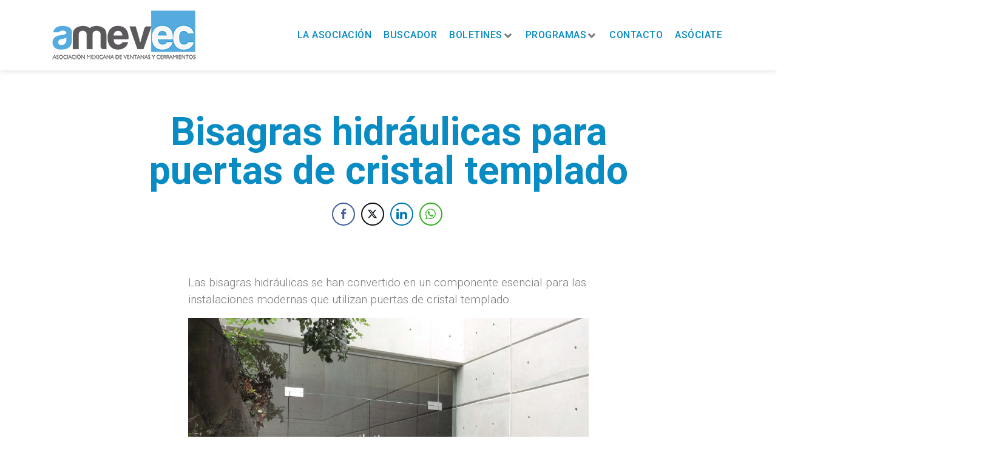

--- FILE ---
content_type: text/html; charset=UTF-8
request_url: https://amevec.mx/bisagras-hidraulicas-para-puertas-de-cristal-templado-2/
body_size: 28490
content:
<!DOCTYPE html><html lang="es"><head ><!-- Global site tag (gtag.js) - Google Analytics -->
<script async src="https://www.googletagmanager.com/gtag/js?id=G-EGLGP2QDCW"></script>
<script>
  window.dataLayer = window.dataLayer || [];
  function gtag(){dataLayer.push(arguments);}
  gtag('js', new Date());

  gtag('config', 'G-EGLGP2QDCW');
</script>	<meta charset="UTF-8" />
	<meta name="viewport" content="width=device-width, initial-scale=1" />
	<title>Bisagras hidráulicas para puertas de cristal templado &#8211; Amevec</title>
<meta name='robots' content='max-image-preview:large' />
<link rel='dns-prefetch' href='//www.googletagmanager.com' />
<link rel="alternate" type="application/rss+xml" title="Amevec &raquo; Feed" href="https://amevec.mx/feed/" />
<link rel="alternate" type="application/rss+xml" title="Amevec &raquo; Feed de los comentarios" href="https://amevec.mx/comments/feed/" />
<link rel="alternate" type="application/rss+xml" title="Amevec &raquo; Comentario Bisagras hidráulicas para puertas de cristal templado del feed" href="https://amevec.mx/bisagras-hidraulicas-para-puertas-de-cristal-templado-2/feed/" />
<link rel="alternate" title="oEmbed (JSON)" type="application/json+oembed" href="https://amevec.mx/wp-json/oembed/1.0/embed?url=https%3A%2F%2Famevec.mx%2Fbisagras-hidraulicas-para-puertas-de-cristal-templado-2%2F" />
<link rel="alternate" title="oEmbed (XML)" type="text/xml+oembed" href="https://amevec.mx/wp-json/oembed/1.0/embed?url=https%3A%2F%2Famevec.mx%2Fbisagras-hidraulicas-para-puertas-de-cristal-templado-2%2F&#038;format=xml" />
<style id='wp-img-auto-sizes-contain-inline-css' type='text/css'>
img:is([sizes=auto i],[sizes^="auto," i]){contain-intrinsic-size:3000px 1500px}
/*# sourceURL=wp-img-auto-sizes-contain-inline-css */
</style>
<style id='wp-emoji-styles-inline-css' type='text/css'>

	img.wp-smiley, img.emoji {
		display: inline !important;
		border: none !important;
		box-shadow: none !important;
		height: 1em !important;
		width: 1em !important;
		margin: 0 0.07em !important;
		vertical-align: -0.1em !important;
		background: none !important;
		padding: 0 !important;
	}
/*# sourceURL=wp-emoji-styles-inline-css */
</style>
<link rel='stylesheet' id='wp-block-library-css' href='https://amevec.mx/wp-includes/css/dist/block-library/style.min.css?ver=6.9' type='text/css' media='all' />
<style id='wp-block-gallery-inline-css' type='text/css'>
.blocks-gallery-grid:not(.has-nested-images),.wp-block-gallery:not(.has-nested-images){display:flex;flex-wrap:wrap;list-style-type:none;margin:0;padding:0}.blocks-gallery-grid:not(.has-nested-images) .blocks-gallery-image,.blocks-gallery-grid:not(.has-nested-images) .blocks-gallery-item,.wp-block-gallery:not(.has-nested-images) .blocks-gallery-image,.wp-block-gallery:not(.has-nested-images) .blocks-gallery-item{display:flex;flex-direction:column;flex-grow:1;justify-content:center;margin:0 1em 1em 0;position:relative;width:calc(50% - 1em)}.blocks-gallery-grid:not(.has-nested-images) .blocks-gallery-image:nth-of-type(2n),.blocks-gallery-grid:not(.has-nested-images) .blocks-gallery-item:nth-of-type(2n),.wp-block-gallery:not(.has-nested-images) .blocks-gallery-image:nth-of-type(2n),.wp-block-gallery:not(.has-nested-images) .blocks-gallery-item:nth-of-type(2n){margin-right:0}.blocks-gallery-grid:not(.has-nested-images) .blocks-gallery-image figure,.blocks-gallery-grid:not(.has-nested-images) .blocks-gallery-item figure,.wp-block-gallery:not(.has-nested-images) .blocks-gallery-image figure,.wp-block-gallery:not(.has-nested-images) .blocks-gallery-item figure{align-items:flex-end;display:flex;height:100%;justify-content:flex-start;margin:0}.blocks-gallery-grid:not(.has-nested-images) .blocks-gallery-image img,.blocks-gallery-grid:not(.has-nested-images) .blocks-gallery-item img,.wp-block-gallery:not(.has-nested-images) .blocks-gallery-image img,.wp-block-gallery:not(.has-nested-images) .blocks-gallery-item img{display:block;height:auto;max-width:100%;width:auto}.blocks-gallery-grid:not(.has-nested-images) .blocks-gallery-image figcaption,.blocks-gallery-grid:not(.has-nested-images) .blocks-gallery-item figcaption,.wp-block-gallery:not(.has-nested-images) .blocks-gallery-image figcaption,.wp-block-gallery:not(.has-nested-images) .blocks-gallery-item figcaption{background:linear-gradient(0deg,#000000b3,#0000004d 70%,#0000);bottom:0;box-sizing:border-box;color:#fff;font-size:.8em;margin:0;max-height:100%;overflow:auto;padding:3em .77em .7em;position:absolute;text-align:center;width:100%;z-index:2}.blocks-gallery-grid:not(.has-nested-images) .blocks-gallery-image figcaption img,.blocks-gallery-grid:not(.has-nested-images) .blocks-gallery-item figcaption img,.wp-block-gallery:not(.has-nested-images) .blocks-gallery-image figcaption img,.wp-block-gallery:not(.has-nested-images) .blocks-gallery-item figcaption img{display:inline}.blocks-gallery-grid:not(.has-nested-images) figcaption,.wp-block-gallery:not(.has-nested-images) figcaption{flex-grow:1}.blocks-gallery-grid:not(.has-nested-images).is-cropped .blocks-gallery-image a,.blocks-gallery-grid:not(.has-nested-images).is-cropped .blocks-gallery-image img,.blocks-gallery-grid:not(.has-nested-images).is-cropped .blocks-gallery-item a,.blocks-gallery-grid:not(.has-nested-images).is-cropped .blocks-gallery-item img,.wp-block-gallery:not(.has-nested-images).is-cropped .blocks-gallery-image a,.wp-block-gallery:not(.has-nested-images).is-cropped .blocks-gallery-image img,.wp-block-gallery:not(.has-nested-images).is-cropped .blocks-gallery-item a,.wp-block-gallery:not(.has-nested-images).is-cropped .blocks-gallery-item img{flex:1;height:100%;object-fit:cover;width:100%}.blocks-gallery-grid:not(.has-nested-images).columns-1 .blocks-gallery-image,.blocks-gallery-grid:not(.has-nested-images).columns-1 .blocks-gallery-item,.wp-block-gallery:not(.has-nested-images).columns-1 .blocks-gallery-image,.wp-block-gallery:not(.has-nested-images).columns-1 .blocks-gallery-item{margin-right:0;width:100%}@media (min-width:600px){.blocks-gallery-grid:not(.has-nested-images).columns-3 .blocks-gallery-image,.blocks-gallery-grid:not(.has-nested-images).columns-3 .blocks-gallery-item,.wp-block-gallery:not(.has-nested-images).columns-3 .blocks-gallery-image,.wp-block-gallery:not(.has-nested-images).columns-3 .blocks-gallery-item{margin-right:1em;width:calc(33.33333% - .66667em)}.blocks-gallery-grid:not(.has-nested-images).columns-4 .blocks-gallery-image,.blocks-gallery-grid:not(.has-nested-images).columns-4 .blocks-gallery-item,.wp-block-gallery:not(.has-nested-images).columns-4 .blocks-gallery-image,.wp-block-gallery:not(.has-nested-images).columns-4 .blocks-gallery-item{margin-right:1em;width:calc(25% - .75em)}.blocks-gallery-grid:not(.has-nested-images).columns-5 .blocks-gallery-image,.blocks-gallery-grid:not(.has-nested-images).columns-5 .blocks-gallery-item,.wp-block-gallery:not(.has-nested-images).columns-5 .blocks-gallery-image,.wp-block-gallery:not(.has-nested-images).columns-5 .blocks-gallery-item{margin-right:1em;width:calc(20% - .8em)}.blocks-gallery-grid:not(.has-nested-images).columns-6 .blocks-gallery-image,.blocks-gallery-grid:not(.has-nested-images).columns-6 .blocks-gallery-item,.wp-block-gallery:not(.has-nested-images).columns-6 .blocks-gallery-image,.wp-block-gallery:not(.has-nested-images).columns-6 .blocks-gallery-item{margin-right:1em;width:calc(16.66667% - .83333em)}.blocks-gallery-grid:not(.has-nested-images).columns-7 .blocks-gallery-image,.blocks-gallery-grid:not(.has-nested-images).columns-7 .blocks-gallery-item,.wp-block-gallery:not(.has-nested-images).columns-7 .blocks-gallery-image,.wp-block-gallery:not(.has-nested-images).columns-7 .blocks-gallery-item{margin-right:1em;width:calc(14.28571% - .85714em)}.blocks-gallery-grid:not(.has-nested-images).columns-8 .blocks-gallery-image,.blocks-gallery-grid:not(.has-nested-images).columns-8 .blocks-gallery-item,.wp-block-gallery:not(.has-nested-images).columns-8 .blocks-gallery-image,.wp-block-gallery:not(.has-nested-images).columns-8 .blocks-gallery-item{margin-right:1em;width:calc(12.5% - .875em)}.blocks-gallery-grid:not(.has-nested-images).columns-1 .blocks-gallery-image:nth-of-type(1n),.blocks-gallery-grid:not(.has-nested-images).columns-1 .blocks-gallery-item:nth-of-type(1n),.blocks-gallery-grid:not(.has-nested-images).columns-2 .blocks-gallery-image:nth-of-type(2n),.blocks-gallery-grid:not(.has-nested-images).columns-2 .blocks-gallery-item:nth-of-type(2n),.blocks-gallery-grid:not(.has-nested-images).columns-3 .blocks-gallery-image:nth-of-type(3n),.blocks-gallery-grid:not(.has-nested-images).columns-3 .blocks-gallery-item:nth-of-type(3n),.blocks-gallery-grid:not(.has-nested-images).columns-4 .blocks-gallery-image:nth-of-type(4n),.blocks-gallery-grid:not(.has-nested-images).columns-4 .blocks-gallery-item:nth-of-type(4n),.blocks-gallery-grid:not(.has-nested-images).columns-5 .blocks-gallery-image:nth-of-type(5n),.blocks-gallery-grid:not(.has-nested-images).columns-5 .blocks-gallery-item:nth-of-type(5n),.blocks-gallery-grid:not(.has-nested-images).columns-6 .blocks-gallery-image:nth-of-type(6n),.blocks-gallery-grid:not(.has-nested-images).columns-6 .blocks-gallery-item:nth-of-type(6n),.blocks-gallery-grid:not(.has-nested-images).columns-7 .blocks-gallery-image:nth-of-type(7n),.blocks-gallery-grid:not(.has-nested-images).columns-7 .blocks-gallery-item:nth-of-type(7n),.blocks-gallery-grid:not(.has-nested-images).columns-8 .blocks-gallery-image:nth-of-type(8n),.blocks-gallery-grid:not(.has-nested-images).columns-8 .blocks-gallery-item:nth-of-type(8n),.wp-block-gallery:not(.has-nested-images).columns-1 .blocks-gallery-image:nth-of-type(1n),.wp-block-gallery:not(.has-nested-images).columns-1 .blocks-gallery-item:nth-of-type(1n),.wp-block-gallery:not(.has-nested-images).columns-2 .blocks-gallery-image:nth-of-type(2n),.wp-block-gallery:not(.has-nested-images).columns-2 .blocks-gallery-item:nth-of-type(2n),.wp-block-gallery:not(.has-nested-images).columns-3 .blocks-gallery-image:nth-of-type(3n),.wp-block-gallery:not(.has-nested-images).columns-3 .blocks-gallery-item:nth-of-type(3n),.wp-block-gallery:not(.has-nested-images).columns-4 .blocks-gallery-image:nth-of-type(4n),.wp-block-gallery:not(.has-nested-images).columns-4 .blocks-gallery-item:nth-of-type(4n),.wp-block-gallery:not(.has-nested-images).columns-5 .blocks-gallery-image:nth-of-type(5n),.wp-block-gallery:not(.has-nested-images).columns-5 .blocks-gallery-item:nth-of-type(5n),.wp-block-gallery:not(.has-nested-images).columns-6 .blocks-gallery-image:nth-of-type(6n),.wp-block-gallery:not(.has-nested-images).columns-6 .blocks-gallery-item:nth-of-type(6n),.wp-block-gallery:not(.has-nested-images).columns-7 .blocks-gallery-image:nth-of-type(7n),.wp-block-gallery:not(.has-nested-images).columns-7 .blocks-gallery-item:nth-of-type(7n),.wp-block-gallery:not(.has-nested-images).columns-8 .blocks-gallery-image:nth-of-type(8n),.wp-block-gallery:not(.has-nested-images).columns-8 .blocks-gallery-item:nth-of-type(8n){margin-right:0}}.blocks-gallery-grid:not(.has-nested-images) .blocks-gallery-image:last-child,.blocks-gallery-grid:not(.has-nested-images) .blocks-gallery-item:last-child,.wp-block-gallery:not(.has-nested-images) .blocks-gallery-image:last-child,.wp-block-gallery:not(.has-nested-images) .blocks-gallery-item:last-child{margin-right:0}.blocks-gallery-grid:not(.has-nested-images).alignleft,.blocks-gallery-grid:not(.has-nested-images).alignright,.wp-block-gallery:not(.has-nested-images).alignleft,.wp-block-gallery:not(.has-nested-images).alignright{max-width:420px;width:100%}.blocks-gallery-grid:not(.has-nested-images).aligncenter .blocks-gallery-item figure,.wp-block-gallery:not(.has-nested-images).aligncenter .blocks-gallery-item figure{justify-content:center}.wp-block-gallery:not(.is-cropped) .blocks-gallery-item{align-self:flex-start}figure.wp-block-gallery.has-nested-images{align-items:normal}.wp-block-gallery.has-nested-images figure.wp-block-image:not(#individual-image){margin:0;width:calc(50% - var(--wp--style--unstable-gallery-gap, 16px)/2)}.wp-block-gallery.has-nested-images figure.wp-block-image{box-sizing:border-box;display:flex;flex-direction:column;flex-grow:1;justify-content:center;max-width:100%;position:relative}.wp-block-gallery.has-nested-images figure.wp-block-image>a,.wp-block-gallery.has-nested-images figure.wp-block-image>div{flex-direction:column;flex-grow:1;margin:0}.wp-block-gallery.has-nested-images figure.wp-block-image img{display:block;height:auto;max-width:100%!important;width:auto}.wp-block-gallery.has-nested-images figure.wp-block-image figcaption,.wp-block-gallery.has-nested-images figure.wp-block-image:has(figcaption):before{bottom:0;left:0;max-height:100%;position:absolute;right:0}.wp-block-gallery.has-nested-images figure.wp-block-image:has(figcaption):before{backdrop-filter:blur(3px);content:"";height:100%;-webkit-mask-image:linear-gradient(0deg,#000 20%,#0000);mask-image:linear-gradient(0deg,#000 20%,#0000);max-height:40%;pointer-events:none}.wp-block-gallery.has-nested-images figure.wp-block-image figcaption{box-sizing:border-box;color:#fff;font-size:13px;margin:0;overflow:auto;padding:1em;text-align:center;text-shadow:0 0 1.5px #000}.wp-block-gallery.has-nested-images figure.wp-block-image figcaption::-webkit-scrollbar{height:12px;width:12px}.wp-block-gallery.has-nested-images figure.wp-block-image figcaption::-webkit-scrollbar-track{background-color:initial}.wp-block-gallery.has-nested-images figure.wp-block-image figcaption::-webkit-scrollbar-thumb{background-clip:padding-box;background-color:initial;border:3px solid #0000;border-radius:8px}.wp-block-gallery.has-nested-images figure.wp-block-image figcaption:focus-within::-webkit-scrollbar-thumb,.wp-block-gallery.has-nested-images figure.wp-block-image figcaption:focus::-webkit-scrollbar-thumb,.wp-block-gallery.has-nested-images figure.wp-block-image figcaption:hover::-webkit-scrollbar-thumb{background-color:#fffc}.wp-block-gallery.has-nested-images figure.wp-block-image figcaption{scrollbar-color:#0000 #0000;scrollbar-gutter:stable both-edges;scrollbar-width:thin}.wp-block-gallery.has-nested-images figure.wp-block-image figcaption:focus,.wp-block-gallery.has-nested-images figure.wp-block-image figcaption:focus-within,.wp-block-gallery.has-nested-images figure.wp-block-image figcaption:hover{scrollbar-color:#fffc #0000}.wp-block-gallery.has-nested-images figure.wp-block-image figcaption{will-change:transform}@media (hover:none){.wp-block-gallery.has-nested-images figure.wp-block-image figcaption{scrollbar-color:#fffc #0000}}.wp-block-gallery.has-nested-images figure.wp-block-image figcaption{background:linear-gradient(0deg,#0006,#0000)}.wp-block-gallery.has-nested-images figure.wp-block-image figcaption img{display:inline}.wp-block-gallery.has-nested-images figure.wp-block-image figcaption a{color:inherit}.wp-block-gallery.has-nested-images figure.wp-block-image.has-custom-border img{box-sizing:border-box}.wp-block-gallery.has-nested-images figure.wp-block-image.has-custom-border>a,.wp-block-gallery.has-nested-images figure.wp-block-image.has-custom-border>div,.wp-block-gallery.has-nested-images figure.wp-block-image.is-style-rounded>a,.wp-block-gallery.has-nested-images figure.wp-block-image.is-style-rounded>div{flex:1 1 auto}.wp-block-gallery.has-nested-images figure.wp-block-image.has-custom-border figcaption,.wp-block-gallery.has-nested-images figure.wp-block-image.is-style-rounded figcaption{background:none;color:inherit;flex:initial;margin:0;padding:10px 10px 9px;position:relative;text-shadow:none}.wp-block-gallery.has-nested-images figure.wp-block-image.has-custom-border:before,.wp-block-gallery.has-nested-images figure.wp-block-image.is-style-rounded:before{content:none}.wp-block-gallery.has-nested-images figcaption{flex-basis:100%;flex-grow:1;text-align:center}.wp-block-gallery.has-nested-images:not(.is-cropped) figure.wp-block-image:not(#individual-image){margin-bottom:auto;margin-top:0}.wp-block-gallery.has-nested-images.is-cropped figure.wp-block-image:not(#individual-image){align-self:inherit}.wp-block-gallery.has-nested-images.is-cropped figure.wp-block-image:not(#individual-image)>a,.wp-block-gallery.has-nested-images.is-cropped figure.wp-block-image:not(#individual-image)>div:not(.components-drop-zone){display:flex}.wp-block-gallery.has-nested-images.is-cropped figure.wp-block-image:not(#individual-image) a,.wp-block-gallery.has-nested-images.is-cropped figure.wp-block-image:not(#individual-image) img{flex:1 0 0%;height:100%;object-fit:cover;width:100%}.wp-block-gallery.has-nested-images.columns-1 figure.wp-block-image:not(#individual-image){width:100%}@media (min-width:600px){.wp-block-gallery.has-nested-images.columns-3 figure.wp-block-image:not(#individual-image){width:calc(33.33333% - var(--wp--style--unstable-gallery-gap, 16px)*.66667)}.wp-block-gallery.has-nested-images.columns-4 figure.wp-block-image:not(#individual-image){width:calc(25% - var(--wp--style--unstable-gallery-gap, 16px)*.75)}.wp-block-gallery.has-nested-images.columns-5 figure.wp-block-image:not(#individual-image){width:calc(20% - var(--wp--style--unstable-gallery-gap, 16px)*.8)}.wp-block-gallery.has-nested-images.columns-6 figure.wp-block-image:not(#individual-image){width:calc(16.66667% - var(--wp--style--unstable-gallery-gap, 16px)*.83333)}.wp-block-gallery.has-nested-images.columns-7 figure.wp-block-image:not(#individual-image){width:calc(14.28571% - var(--wp--style--unstable-gallery-gap, 16px)*.85714)}.wp-block-gallery.has-nested-images.columns-8 figure.wp-block-image:not(#individual-image){width:calc(12.5% - var(--wp--style--unstable-gallery-gap, 16px)*.875)}.wp-block-gallery.has-nested-images.columns-default figure.wp-block-image:not(#individual-image){width:calc(33.33% - var(--wp--style--unstable-gallery-gap, 16px)*.66667)}.wp-block-gallery.has-nested-images.columns-default figure.wp-block-image:not(#individual-image):first-child:nth-last-child(2),.wp-block-gallery.has-nested-images.columns-default figure.wp-block-image:not(#individual-image):first-child:nth-last-child(2)~figure.wp-block-image:not(#individual-image){width:calc(50% - var(--wp--style--unstable-gallery-gap, 16px)*.5)}.wp-block-gallery.has-nested-images.columns-default figure.wp-block-image:not(#individual-image):first-child:last-child{width:100%}}.wp-block-gallery.has-nested-images.alignleft,.wp-block-gallery.has-nested-images.alignright{max-width:420px;width:100%}.wp-block-gallery.has-nested-images.aligncenter{justify-content:center}
/*# sourceURL=https://amevec.mx/wp-includes/blocks/gallery/style.min.css */
</style>
<style id='wp-block-gallery-theme-inline-css' type='text/css'>
.blocks-gallery-caption{color:#555;font-size:13px;text-align:center}.is-dark-theme .blocks-gallery-caption{color:#ffffffa6}
/*# sourceURL=https://amevec.mx/wp-includes/blocks/gallery/theme.min.css */
</style>
<style id='wp-block-image-inline-css' type='text/css'>
.wp-block-image>a,.wp-block-image>figure>a{display:inline-block}.wp-block-image img{box-sizing:border-box;height:auto;max-width:100%;vertical-align:bottom}@media not (prefers-reduced-motion){.wp-block-image img.hide{visibility:hidden}.wp-block-image img.show{animation:show-content-image .4s}}.wp-block-image[style*=border-radius] img,.wp-block-image[style*=border-radius]>a{border-radius:inherit}.wp-block-image.has-custom-border img{box-sizing:border-box}.wp-block-image.aligncenter{text-align:center}.wp-block-image.alignfull>a,.wp-block-image.alignwide>a{width:100%}.wp-block-image.alignfull img,.wp-block-image.alignwide img{height:auto;width:100%}.wp-block-image .aligncenter,.wp-block-image .alignleft,.wp-block-image .alignright,.wp-block-image.aligncenter,.wp-block-image.alignleft,.wp-block-image.alignright{display:table}.wp-block-image .aligncenter>figcaption,.wp-block-image .alignleft>figcaption,.wp-block-image .alignright>figcaption,.wp-block-image.aligncenter>figcaption,.wp-block-image.alignleft>figcaption,.wp-block-image.alignright>figcaption{caption-side:bottom;display:table-caption}.wp-block-image .alignleft{float:left;margin:.5em 1em .5em 0}.wp-block-image .alignright{float:right;margin:.5em 0 .5em 1em}.wp-block-image .aligncenter{margin-left:auto;margin-right:auto}.wp-block-image :where(figcaption){margin-bottom:1em;margin-top:.5em}.wp-block-image.is-style-circle-mask img{border-radius:9999px}@supports ((-webkit-mask-image:none) or (mask-image:none)) or (-webkit-mask-image:none){.wp-block-image.is-style-circle-mask img{border-radius:0;-webkit-mask-image:url('data:image/svg+xml;utf8,<svg viewBox="0 0 100 100" xmlns="http://www.w3.org/2000/svg"><circle cx="50" cy="50" r="50"/></svg>');mask-image:url('data:image/svg+xml;utf8,<svg viewBox="0 0 100 100" xmlns="http://www.w3.org/2000/svg"><circle cx="50" cy="50" r="50"/></svg>');mask-mode:alpha;-webkit-mask-position:center;mask-position:center;-webkit-mask-repeat:no-repeat;mask-repeat:no-repeat;-webkit-mask-size:contain;mask-size:contain}}:root :where(.wp-block-image.is-style-rounded img,.wp-block-image .is-style-rounded img){border-radius:9999px}.wp-block-image figure{margin:0}.wp-lightbox-container{display:flex;flex-direction:column;position:relative}.wp-lightbox-container img{cursor:zoom-in}.wp-lightbox-container img:hover+button{opacity:1}.wp-lightbox-container button{align-items:center;backdrop-filter:blur(16px) saturate(180%);background-color:#5a5a5a40;border:none;border-radius:4px;cursor:zoom-in;display:flex;height:20px;justify-content:center;opacity:0;padding:0;position:absolute;right:16px;text-align:center;top:16px;width:20px;z-index:100}@media not (prefers-reduced-motion){.wp-lightbox-container button{transition:opacity .2s ease}}.wp-lightbox-container button:focus-visible{outline:3px auto #5a5a5a40;outline:3px auto -webkit-focus-ring-color;outline-offset:3px}.wp-lightbox-container button:hover{cursor:pointer;opacity:1}.wp-lightbox-container button:focus{opacity:1}.wp-lightbox-container button:focus,.wp-lightbox-container button:hover,.wp-lightbox-container button:not(:hover):not(:active):not(.has-background){background-color:#5a5a5a40;border:none}.wp-lightbox-overlay{box-sizing:border-box;cursor:zoom-out;height:100vh;left:0;overflow:hidden;position:fixed;top:0;visibility:hidden;width:100%;z-index:100000}.wp-lightbox-overlay .close-button{align-items:center;cursor:pointer;display:flex;justify-content:center;min-height:40px;min-width:40px;padding:0;position:absolute;right:calc(env(safe-area-inset-right) + 16px);top:calc(env(safe-area-inset-top) + 16px);z-index:5000000}.wp-lightbox-overlay .close-button:focus,.wp-lightbox-overlay .close-button:hover,.wp-lightbox-overlay .close-button:not(:hover):not(:active):not(.has-background){background:none;border:none}.wp-lightbox-overlay .lightbox-image-container{height:var(--wp--lightbox-container-height);left:50%;overflow:hidden;position:absolute;top:50%;transform:translate(-50%,-50%);transform-origin:top left;width:var(--wp--lightbox-container-width);z-index:9999999999}.wp-lightbox-overlay .wp-block-image{align-items:center;box-sizing:border-box;display:flex;height:100%;justify-content:center;margin:0;position:relative;transform-origin:0 0;width:100%;z-index:3000000}.wp-lightbox-overlay .wp-block-image img{height:var(--wp--lightbox-image-height);min-height:var(--wp--lightbox-image-height);min-width:var(--wp--lightbox-image-width);width:var(--wp--lightbox-image-width)}.wp-lightbox-overlay .wp-block-image figcaption{display:none}.wp-lightbox-overlay button{background:none;border:none}.wp-lightbox-overlay .scrim{background-color:#fff;height:100%;opacity:.9;position:absolute;width:100%;z-index:2000000}.wp-lightbox-overlay.active{visibility:visible}@media not (prefers-reduced-motion){.wp-lightbox-overlay.active{animation:turn-on-visibility .25s both}.wp-lightbox-overlay.active img{animation:turn-on-visibility .35s both}.wp-lightbox-overlay.show-closing-animation:not(.active){animation:turn-off-visibility .35s both}.wp-lightbox-overlay.show-closing-animation:not(.active) img{animation:turn-off-visibility .25s both}.wp-lightbox-overlay.zoom.active{animation:none;opacity:1;visibility:visible}.wp-lightbox-overlay.zoom.active .lightbox-image-container{animation:lightbox-zoom-in .4s}.wp-lightbox-overlay.zoom.active .lightbox-image-container img{animation:none}.wp-lightbox-overlay.zoom.active .scrim{animation:turn-on-visibility .4s forwards}.wp-lightbox-overlay.zoom.show-closing-animation:not(.active){animation:none}.wp-lightbox-overlay.zoom.show-closing-animation:not(.active) .lightbox-image-container{animation:lightbox-zoom-out .4s}.wp-lightbox-overlay.zoom.show-closing-animation:not(.active) .lightbox-image-container img{animation:none}.wp-lightbox-overlay.zoom.show-closing-animation:not(.active) .scrim{animation:turn-off-visibility .4s forwards}}@keyframes show-content-image{0%{visibility:hidden}99%{visibility:hidden}to{visibility:visible}}@keyframes turn-on-visibility{0%{opacity:0}to{opacity:1}}@keyframes turn-off-visibility{0%{opacity:1;visibility:visible}99%{opacity:0;visibility:visible}to{opacity:0;visibility:hidden}}@keyframes lightbox-zoom-in{0%{transform:translate(calc((-100vw + var(--wp--lightbox-scrollbar-width))/2 + var(--wp--lightbox-initial-left-position)),calc(-50vh + var(--wp--lightbox-initial-top-position))) scale(var(--wp--lightbox-scale))}to{transform:translate(-50%,-50%) scale(1)}}@keyframes lightbox-zoom-out{0%{transform:translate(-50%,-50%) scale(1);visibility:visible}99%{visibility:visible}to{transform:translate(calc((-100vw + var(--wp--lightbox-scrollbar-width))/2 + var(--wp--lightbox-initial-left-position)),calc(-50vh + var(--wp--lightbox-initial-top-position))) scale(var(--wp--lightbox-scale));visibility:hidden}}
/*# sourceURL=https://amevec.mx/wp-includes/blocks/image/style.min.css */
</style>
<style id='wp-block-image-theme-inline-css' type='text/css'>
:root :where(.wp-block-image figcaption){color:#555;font-size:13px;text-align:center}.is-dark-theme :root :where(.wp-block-image figcaption){color:#ffffffa6}.wp-block-image{margin:0 0 1em}
/*# sourceURL=https://amevec.mx/wp-includes/blocks/image/theme.min.css */
</style>
<style id='wp-block-list-inline-css' type='text/css'>
ol,ul{box-sizing:border-box}:root :where(.wp-block-list.has-background){padding:1.25em 2.375em}
/*# sourceURL=https://amevec.mx/wp-includes/blocks/list/style.min.css */
</style>
<style id='wp-block-paragraph-inline-css' type='text/css'>
.is-small-text{font-size:.875em}.is-regular-text{font-size:1em}.is-large-text{font-size:2.25em}.is-larger-text{font-size:3em}.has-drop-cap:not(:focus):first-letter{float:left;font-size:8.4em;font-style:normal;font-weight:100;line-height:.68;margin:.05em .1em 0 0;text-transform:uppercase}body.rtl .has-drop-cap:not(:focus):first-letter{float:none;margin-left:.1em}p.has-drop-cap.has-background{overflow:hidden}:root :where(p.has-background){padding:1.25em 2.375em}:where(p.has-text-color:not(.has-link-color)) a{color:inherit}p.has-text-align-left[style*="writing-mode:vertical-lr"],p.has-text-align-right[style*="writing-mode:vertical-rl"]{rotate:180deg}
/*# sourceURL=https://amevec.mx/wp-includes/blocks/paragraph/style.min.css */
</style>
<style id='global-styles-inline-css' type='text/css'>
:root{--wp--preset--aspect-ratio--square: 1;--wp--preset--aspect-ratio--4-3: 4/3;--wp--preset--aspect-ratio--3-4: 3/4;--wp--preset--aspect-ratio--3-2: 3/2;--wp--preset--aspect-ratio--2-3: 2/3;--wp--preset--aspect-ratio--16-9: 16/9;--wp--preset--aspect-ratio--9-16: 9/16;--wp--preset--color--black: #000000;--wp--preset--color--cyan-bluish-gray: #abb8c3;--wp--preset--color--white: #ffffff;--wp--preset--color--pale-pink: #f78da7;--wp--preset--color--vivid-red: #cf2e2e;--wp--preset--color--luminous-vivid-orange: #ff6900;--wp--preset--color--luminous-vivid-amber: #fcb900;--wp--preset--color--light-green-cyan: #7bdcb5;--wp--preset--color--vivid-green-cyan: #00d084;--wp--preset--color--pale-cyan-blue: #8ed1fc;--wp--preset--color--vivid-cyan-blue: #0693e3;--wp--preset--color--vivid-purple: #9b51e0;--wp--preset--gradient--vivid-cyan-blue-to-vivid-purple: linear-gradient(135deg,rgb(6,147,227) 0%,rgb(155,81,224) 100%);--wp--preset--gradient--light-green-cyan-to-vivid-green-cyan: linear-gradient(135deg,rgb(122,220,180) 0%,rgb(0,208,130) 100%);--wp--preset--gradient--luminous-vivid-amber-to-luminous-vivid-orange: linear-gradient(135deg,rgb(252,185,0) 0%,rgb(255,105,0) 100%);--wp--preset--gradient--luminous-vivid-orange-to-vivid-red: linear-gradient(135deg,rgb(255,105,0) 0%,rgb(207,46,46) 100%);--wp--preset--gradient--very-light-gray-to-cyan-bluish-gray: linear-gradient(135deg,rgb(238,238,238) 0%,rgb(169,184,195) 100%);--wp--preset--gradient--cool-to-warm-spectrum: linear-gradient(135deg,rgb(74,234,220) 0%,rgb(151,120,209) 20%,rgb(207,42,186) 40%,rgb(238,44,130) 60%,rgb(251,105,98) 80%,rgb(254,248,76) 100%);--wp--preset--gradient--blush-light-purple: linear-gradient(135deg,rgb(255,206,236) 0%,rgb(152,150,240) 100%);--wp--preset--gradient--blush-bordeaux: linear-gradient(135deg,rgb(254,205,165) 0%,rgb(254,45,45) 50%,rgb(107,0,62) 100%);--wp--preset--gradient--luminous-dusk: linear-gradient(135deg,rgb(255,203,112) 0%,rgb(199,81,192) 50%,rgb(65,88,208) 100%);--wp--preset--gradient--pale-ocean: linear-gradient(135deg,rgb(255,245,203) 0%,rgb(182,227,212) 50%,rgb(51,167,181) 100%);--wp--preset--gradient--electric-grass: linear-gradient(135deg,rgb(202,248,128) 0%,rgb(113,206,126) 100%);--wp--preset--gradient--midnight: linear-gradient(135deg,rgb(2,3,129) 0%,rgb(40,116,252) 100%);--wp--preset--font-size--small: 13px;--wp--preset--font-size--medium: 20px;--wp--preset--font-size--large: 36px;--wp--preset--font-size--x-large: 42px;--wp--preset--spacing--20: 0.44rem;--wp--preset--spacing--30: 0.67rem;--wp--preset--spacing--40: 1rem;--wp--preset--spacing--50: 1.5rem;--wp--preset--spacing--60: 2.25rem;--wp--preset--spacing--70: 3.38rem;--wp--preset--spacing--80: 5.06rem;--wp--preset--shadow--natural: 6px 6px 9px rgba(0, 0, 0, 0.2);--wp--preset--shadow--deep: 12px 12px 50px rgba(0, 0, 0, 0.4);--wp--preset--shadow--sharp: 6px 6px 0px rgba(0, 0, 0, 0.2);--wp--preset--shadow--outlined: 6px 6px 0px -3px rgb(255, 255, 255), 6px 6px rgb(0, 0, 0);--wp--preset--shadow--crisp: 6px 6px 0px rgb(0, 0, 0);}:where(.is-layout-flex){gap: 0.5em;}:where(.is-layout-grid){gap: 0.5em;}body .is-layout-flex{display: flex;}.is-layout-flex{flex-wrap: wrap;align-items: center;}.is-layout-flex > :is(*, div){margin: 0;}body .is-layout-grid{display: grid;}.is-layout-grid > :is(*, div){margin: 0;}:where(.wp-block-columns.is-layout-flex){gap: 2em;}:where(.wp-block-columns.is-layout-grid){gap: 2em;}:where(.wp-block-post-template.is-layout-flex){gap: 1.25em;}:where(.wp-block-post-template.is-layout-grid){gap: 1.25em;}.has-black-color{color: var(--wp--preset--color--black) !important;}.has-cyan-bluish-gray-color{color: var(--wp--preset--color--cyan-bluish-gray) !important;}.has-white-color{color: var(--wp--preset--color--white) !important;}.has-pale-pink-color{color: var(--wp--preset--color--pale-pink) !important;}.has-vivid-red-color{color: var(--wp--preset--color--vivid-red) !important;}.has-luminous-vivid-orange-color{color: var(--wp--preset--color--luminous-vivid-orange) !important;}.has-luminous-vivid-amber-color{color: var(--wp--preset--color--luminous-vivid-amber) !important;}.has-light-green-cyan-color{color: var(--wp--preset--color--light-green-cyan) !important;}.has-vivid-green-cyan-color{color: var(--wp--preset--color--vivid-green-cyan) !important;}.has-pale-cyan-blue-color{color: var(--wp--preset--color--pale-cyan-blue) !important;}.has-vivid-cyan-blue-color{color: var(--wp--preset--color--vivid-cyan-blue) !important;}.has-vivid-purple-color{color: var(--wp--preset--color--vivid-purple) !important;}.has-black-background-color{background-color: var(--wp--preset--color--black) !important;}.has-cyan-bluish-gray-background-color{background-color: var(--wp--preset--color--cyan-bluish-gray) !important;}.has-white-background-color{background-color: var(--wp--preset--color--white) !important;}.has-pale-pink-background-color{background-color: var(--wp--preset--color--pale-pink) !important;}.has-vivid-red-background-color{background-color: var(--wp--preset--color--vivid-red) !important;}.has-luminous-vivid-orange-background-color{background-color: var(--wp--preset--color--luminous-vivid-orange) !important;}.has-luminous-vivid-amber-background-color{background-color: var(--wp--preset--color--luminous-vivid-amber) !important;}.has-light-green-cyan-background-color{background-color: var(--wp--preset--color--light-green-cyan) !important;}.has-vivid-green-cyan-background-color{background-color: var(--wp--preset--color--vivid-green-cyan) !important;}.has-pale-cyan-blue-background-color{background-color: var(--wp--preset--color--pale-cyan-blue) !important;}.has-vivid-cyan-blue-background-color{background-color: var(--wp--preset--color--vivid-cyan-blue) !important;}.has-vivid-purple-background-color{background-color: var(--wp--preset--color--vivid-purple) !important;}.has-black-border-color{border-color: var(--wp--preset--color--black) !important;}.has-cyan-bluish-gray-border-color{border-color: var(--wp--preset--color--cyan-bluish-gray) !important;}.has-white-border-color{border-color: var(--wp--preset--color--white) !important;}.has-pale-pink-border-color{border-color: var(--wp--preset--color--pale-pink) !important;}.has-vivid-red-border-color{border-color: var(--wp--preset--color--vivid-red) !important;}.has-luminous-vivid-orange-border-color{border-color: var(--wp--preset--color--luminous-vivid-orange) !important;}.has-luminous-vivid-amber-border-color{border-color: var(--wp--preset--color--luminous-vivid-amber) !important;}.has-light-green-cyan-border-color{border-color: var(--wp--preset--color--light-green-cyan) !important;}.has-vivid-green-cyan-border-color{border-color: var(--wp--preset--color--vivid-green-cyan) !important;}.has-pale-cyan-blue-border-color{border-color: var(--wp--preset--color--pale-cyan-blue) !important;}.has-vivid-cyan-blue-border-color{border-color: var(--wp--preset--color--vivid-cyan-blue) !important;}.has-vivid-purple-border-color{border-color: var(--wp--preset--color--vivid-purple) !important;}.has-vivid-cyan-blue-to-vivid-purple-gradient-background{background: var(--wp--preset--gradient--vivid-cyan-blue-to-vivid-purple) !important;}.has-light-green-cyan-to-vivid-green-cyan-gradient-background{background: var(--wp--preset--gradient--light-green-cyan-to-vivid-green-cyan) !important;}.has-luminous-vivid-amber-to-luminous-vivid-orange-gradient-background{background: var(--wp--preset--gradient--luminous-vivid-amber-to-luminous-vivid-orange) !important;}.has-luminous-vivid-orange-to-vivid-red-gradient-background{background: var(--wp--preset--gradient--luminous-vivid-orange-to-vivid-red) !important;}.has-very-light-gray-to-cyan-bluish-gray-gradient-background{background: var(--wp--preset--gradient--very-light-gray-to-cyan-bluish-gray) !important;}.has-cool-to-warm-spectrum-gradient-background{background: var(--wp--preset--gradient--cool-to-warm-spectrum) !important;}.has-blush-light-purple-gradient-background{background: var(--wp--preset--gradient--blush-light-purple) !important;}.has-blush-bordeaux-gradient-background{background: var(--wp--preset--gradient--blush-bordeaux) !important;}.has-luminous-dusk-gradient-background{background: var(--wp--preset--gradient--luminous-dusk) !important;}.has-pale-ocean-gradient-background{background: var(--wp--preset--gradient--pale-ocean) !important;}.has-electric-grass-gradient-background{background: var(--wp--preset--gradient--electric-grass) !important;}.has-midnight-gradient-background{background: var(--wp--preset--gradient--midnight) !important;}.has-small-font-size{font-size: var(--wp--preset--font-size--small) !important;}.has-medium-font-size{font-size: var(--wp--preset--font-size--medium) !important;}.has-large-font-size{font-size: var(--wp--preset--font-size--large) !important;}.has-x-large-font-size{font-size: var(--wp--preset--font-size--x-large) !important;}
/*# sourceURL=global-styles-inline-css */
</style>
<style id='core-block-supports-inline-css' type='text/css'>
.wp-block-gallery.wp-block-gallery-1{--wp--style--unstable-gallery-gap:var( --wp--style--gallery-gap-default, var( --gallery-block--gutter-size, var( --wp--style--block-gap, 0.5em ) ) );gap:var( --wp--style--gallery-gap-default, var( --gallery-block--gutter-size, var( --wp--style--block-gap, 0.5em ) ) );}
/*# sourceURL=core-block-supports-inline-css */
</style>

<style id='classic-theme-styles-inline-css' type='text/css'>
/*! This file is auto-generated */
.wp-block-button__link{color:#fff;background-color:#32373c;border-radius:9999px;box-shadow:none;text-decoration:none;padding:calc(.667em + 2px) calc(1.333em + 2px);font-size:1.125em}.wp-block-file__button{background:#32373c;color:#fff;text-decoration:none}
/*# sourceURL=/wp-includes/css/classic-themes.min.css */
</style>
<link rel='stylesheet' id='jet-engine-frontend-css' href='https://amevec.mx/wp-content/plugins/jet-engine/assets/css/frontend.css?ver=3.7.9.1' type='text/css' media='all' />
<link rel='stylesheet' id='ssb-front-css-css' href='https://amevec.mx/wp-content/plugins/simple-social-buttons/assets/css/front.css?ver=6.2.0' type='text/css' media='all' />
<link rel='stylesheet' id='jupiterx-popups-animation-css' href='https://amevec.mx/wp-content/plugins/jupiterx-core/includes/extensions/raven/assets/lib/animate/animate.min.css?ver=4.12.0' type='text/css' media='all' />
<link rel='stylesheet' id='jupiterx-css' href='https://amevec.mx/wp-content/uploads/jupiterx/compiler/jupiterx/3718cfe.css?ver=4.12.0' type='text/css' media='all' />
<link rel='stylesheet' id='jet-menu-public-styles-css' href='https://amevec.mx/wp-content/plugins/jet-menu/assets/public/css/public.css?ver=2.4.17' type='text/css' media='all' />
<link rel='stylesheet' id='jet-popup-frontend-css' href='https://amevec.mx/wp-content/plugins/jet-popup/assets/css/jet-popup-frontend.css?ver=2.0.20' type='text/css' media='all' />
<link rel='stylesheet' id='jupiterx-elements-dynamic-styles-css' href='https://amevec.mx/wp-content/uploads/jupiterx/compiler/jupiterx-elements-dynamic-styles/3cfd89a.css?ver=4.12.0' type='text/css' media='all' />
<link rel='stylesheet' id='elementor-icons-css' href='https://amevec.mx/wp-content/plugins/elementor/assets/lib/eicons/css/elementor-icons.min.css?ver=5.44.0' type='text/css' media='all' />
<link rel='stylesheet' id='elementor-frontend-css' href='https://amevec.mx/wp-content/plugins/elementor/assets/css/frontend.min.css?ver=3.33.0' type='text/css' media='all' />
<link rel='stylesheet' id='font-awesome-css' href='https://amevec.mx/wp-content/plugins/elementor/assets/lib/font-awesome/css/font-awesome.min.css?ver=4.7.0' type='text/css' media='all' />
<link rel='stylesheet' id='jupiterx-core-raven-frontend-css' href='https://amevec.mx/wp-content/plugins/jupiterx-core/includes/extensions/raven/assets/css/frontend.min.css?ver=6.9' type='text/css' media='all' />
<link rel='stylesheet' id='elementor-post-7047-css' href='https://amevec.mx/wp-content/uploads/elementor/css/post-7047.css?ver=1768547486' type='text/css' media='all' />
<link rel='stylesheet' id='jet-blog-css' href='https://amevec.mx/wp-content/plugins/jet-blog/assets/css/jet-blog.css?ver=2.4.7' type='text/css' media='all' />
<link rel='stylesheet' id='jet-tricks-frontend-css' href='https://amevec.mx/wp-content/plugins/jet-tricks/assets/css/jet-tricks-frontend.css?ver=1.5.9' type='text/css' media='all' />
<link rel='stylesheet' id='flatpickr-css' href='https://amevec.mx/wp-content/plugins/elementor/assets/lib/flatpickr/flatpickr.min.css?ver=4.6.13' type='text/css' media='all' />
<link rel='stylesheet' id='elementor-post-807-css' href='https://amevec.mx/wp-content/uploads/elementor/css/post-807.css?ver=1768547486' type='text/css' media='all' />
<link rel='stylesheet' id='elementor-post-690-css' href='https://amevec.mx/wp-content/uploads/elementor/css/post-690.css?ver=1768547486' type='text/css' media='all' />
<link rel='stylesheet' id='elementor-post-811-css' href='https://amevec.mx/wp-content/uploads/elementor/css/post-811.css?ver=1768547487' type='text/css' media='all' />
<link rel='stylesheet' id='elementor-gf-local-roboto-css' href='https://amevec.mx/wp-content/uploads/elementor/google-fonts/css/roboto.css?ver=1743620556' type='text/css' media='all' />
<link rel='stylesheet' id='elementor-icons-shared-0-css' href='https://amevec.mx/wp-content/plugins/elementor/assets/lib/font-awesome/css/fontawesome.min.css?ver=5.15.3' type='text/css' media='all' />
<link rel='stylesheet' id='elementor-icons-fa-solid-css' href='https://amevec.mx/wp-content/plugins/elementor/assets/lib/font-awesome/css/solid.min.css?ver=5.15.3' type='text/css' media='all' />
<link rel='stylesheet' id='elementor-icons-fa-regular-css' href='https://amevec.mx/wp-content/plugins/elementor/assets/lib/font-awesome/css/regular.min.css?ver=5.15.3' type='text/css' media='all' />
<link rel='stylesheet' id='elementor-icons-fa-brands-css' href='https://amevec.mx/wp-content/plugins/elementor/assets/lib/font-awesome/css/brands.min.css?ver=5.15.3' type='text/css' media='all' />
<script type="text/javascript" src="https://amevec.mx/wp-includes/js/jquery/jquery.min.js?ver=3.7.1" id="jquery-core-js"></script>
<script type="text/javascript" src="https://amevec.mx/wp-includes/js/jquery/jquery-migrate.min.js?ver=3.4.1" id="jquery-migrate-js"></script>
<script type="text/javascript" src="https://www.googletagmanager.com/gtag/js?id=UA-176285779-1&#039; async=&#039;async" id="jupiterx-gtag-script-js"></script>
<script type="text/javascript" id="jupiterx-gtag-script-js-after">
/* <![CDATA[ */
	
		window.dataLayer = window.dataLayer || [];
		function gtag(){dataLayer.push(arguments);}
		gtag('js', new Date());
					gtag('config', 'UA-176285779-1');
			
	
//# sourceURL=jupiterx-gtag-script-js-after
/* ]]> */
</script>
<script type="text/javascript" src="https://amevec.mx/wp-content/themes/jupiterx/lib/admin/assets/lib/webfont/webfont.min.js?ver=1.6.26" id="jupiterx-webfont-js"></script>
<script type="text/javascript" id="jupiterx-webfont-js-after">
/* <![CDATA[ */
WebFont.load({
				google: {
					families: ['Roboto:100,200,300,400,500,600,700,800,900,100italic,200italic,300italic,400italic,500italic,600italic,700italic,800italic,900italic','Karla:100,200,300,400,500,600,700,800,900,100italic,200italic,300italic,400italic,500italic,600italic,700italic,800italic,900italic']
				}
			});
//# sourceURL=jupiterx-webfont-js-after
/* ]]> */
</script>
<script type="text/javascript" src="https://amevec.mx/wp-content/themes/jupiterx/lib/assets/dist/js/utils.min.js?ver=4.12.0" id="jupiterx-utils-js"></script>
<link rel="https://api.w.org/" href="https://amevec.mx/wp-json/" /><link rel="alternate" title="JSON" type="application/json" href="https://amevec.mx/wp-json/wp/v2/posts/10870" /><link rel="EditURI" type="application/rsd+xml" title="RSD" href="https://amevec.mx/xmlrpc.php?rsd" />
<meta name="generator" content="WordPress 6.9" />
<link rel="canonical" href="https://amevec.mx/bisagras-hidraulicas-para-puertas-de-cristal-templado-2/" />
<link rel='shortlink' href='https://amevec.mx/?p=10870' />
 <style media="screen">

		.simplesocialbuttons.simplesocialbuttons_inline .ssb-fb-like, .simplesocialbuttons.simplesocialbuttons_inline amp-facebook-like {
	  margin: ;
	}
		 /*inline margin*/
	
	
	
	
	
		.simplesocialbuttons.simplesocialbuttons_inline.simplesocial-round-icon button{
	  margin: ;
	}

	
			 /*margin-digbar*/

	
	
	
	
	
	
	
</style>
<meta name="generator" content="Elementor 3.33.0; settings: css_print_method-external, google_font-enabled, font_display-auto">
<style type="text/css">.recentcomments a{display:inline !important;padding:0 !important;margin:0 !important;}</style>			<style>
				.e-con.e-parent:nth-of-type(n+4):not(.e-lazyloaded):not(.e-no-lazyload),
				.e-con.e-parent:nth-of-type(n+4):not(.e-lazyloaded):not(.e-no-lazyload) * {
					background-image: none !important;
				}
				@media screen and (max-height: 1024px) {
					.e-con.e-parent:nth-of-type(n+3):not(.e-lazyloaded):not(.e-no-lazyload),
					.e-con.e-parent:nth-of-type(n+3):not(.e-lazyloaded):not(.e-no-lazyload) * {
						background-image: none !important;
					}
				}
				@media screen and (max-height: 640px) {
					.e-con.e-parent:nth-of-type(n+2):not(.e-lazyloaded):not(.e-no-lazyload),
					.e-con.e-parent:nth-of-type(n+2):not(.e-lazyloaded):not(.e-no-lazyload) * {
						background-image: none !important;
					}
				}
			</style>
					<link rel="pingback" href="https://amevec.mx/xmlrpc.php">
		<link rel="icon" href="https://amevec.mx/wp-content/uploads/2020/07/cropped-amevec-icono-150x150.png" sizes="32x32" />
<link rel="icon" href="https://amevec.mx/wp-content/uploads/2020/07/cropped-amevec-icono-300x300.png" sizes="192x192" />
<link rel="apple-touch-icon" href="https://amevec.mx/wp-content/uploads/2020/07/cropped-amevec-icono-300x300.png" />
<meta name="msapplication-TileImage" content="https://amevec.mx/wp-content/uploads/2020/07/cropped-amevec-icono-300x300.png" />
<link rel='stylesheet' id='elementor-post-4824-css' href='https://amevec.mx/wp-content/uploads/elementor/css/post-4824.css?ver=1768547488' type='text/css' media='all' />
<link rel='stylesheet' id='elementor-post-11315-css' href='https://amevec.mx/wp-content/uploads/elementor/css/post-11315.css?ver=1768547488' type='text/css' media='all' />
<link rel='stylesheet' id='elementor-post-11399-css' href='https://amevec.mx/wp-content/uploads/elementor/css/post-11399.css?ver=1768547488' type='text/css' media='all' />
<link rel='stylesheet' id='widget-heading-css' href='https://amevec.mx/wp-content/plugins/elementor/assets/css/widget-heading.min.css?ver=3.33.0' type='text/css' media='all' />
<link rel='stylesheet' id='e-animation-fadeInUp-css' href='https://amevec.mx/wp-content/plugins/elementor/assets/lib/animations/styles/fadeInUp.min.css?ver=3.33.0' type='text/css' media='all' />
<link rel='stylesheet' id='widget-divider-css' href='https://amevec.mx/wp-content/plugins/elementor/assets/css/widget-divider.min.css?ver=3.33.0' type='text/css' media='all' />
<link rel='stylesheet' id='widget-icon-list-css' href='https://amevec.mx/wp-content/plugins/elementor/assets/css/widget-icon-list.min.css?ver=3.33.0' type='text/css' media='all' />
<link rel='stylesheet' id='e-animation-grow-css' href='https://amevec.mx/wp-content/plugins/elementor/assets/lib/animations/styles/e-animation-grow.min.css?ver=3.33.0' type='text/css' media='all' />
<link rel='stylesheet' id='e-animation-shrink-css' href='https://amevec.mx/wp-content/plugins/elementor/assets/lib/animations/styles/e-animation-shrink.min.css?ver=3.33.0' type='text/css' media='all' />
<link rel='stylesheet' id='e-animation-pulse-css' href='https://amevec.mx/wp-content/plugins/elementor/assets/lib/animations/styles/e-animation-pulse.min.css?ver=3.33.0' type='text/css' media='all' />
<link rel='stylesheet' id='e-animation-pop-css' href='https://amevec.mx/wp-content/plugins/elementor/assets/lib/animations/styles/e-animation-pop.min.css?ver=3.33.0' type='text/css' media='all' />
<link rel='stylesheet' id='e-animation-grow-rotate-css' href='https://amevec.mx/wp-content/plugins/elementor/assets/lib/animations/styles/e-animation-grow-rotate.min.css?ver=3.33.0' type='text/css' media='all' />
<link rel='stylesheet' id='e-animation-wobble-skew-css' href='https://amevec.mx/wp-content/plugins/elementor/assets/lib/animations/styles/e-animation-wobble-skew.min.css?ver=3.33.0' type='text/css' media='all' />
<link rel='stylesheet' id='e-animation-buzz-out-css' href='https://amevec.mx/wp-content/plugins/elementor/assets/lib/animations/styles/e-animation-buzz-out.min.css?ver=3.33.0' type='text/css' media='all' />
<link rel='stylesheet' id='e-animation-bounce-css' href='https://amevec.mx/wp-content/plugins/elementor/assets/lib/animations/styles/bounce.min.css?ver=3.33.0' type='text/css' media='all' />
<link rel='stylesheet' id='e-animation-flash-css' href='https://amevec.mx/wp-content/plugins/elementor/assets/lib/animations/styles/flash.min.css?ver=3.33.0' type='text/css' media='all' />
<link rel='stylesheet' id='e-animation-rubberBand-css' href='https://amevec.mx/wp-content/plugins/elementor/assets/lib/animations/styles/rubberBand.min.css?ver=3.33.0' type='text/css' media='all' />
<link rel='stylesheet' id='e-animation-shake-css' href='https://amevec.mx/wp-content/plugins/elementor/assets/lib/animations/styles/shake.min.css?ver=3.33.0' type='text/css' media='all' />
<link rel='stylesheet' id='e-animation-headShake-css' href='https://amevec.mx/wp-content/plugins/elementor/assets/lib/animations/styles/headShake.min.css?ver=3.33.0' type='text/css' media='all' />
<link rel='stylesheet' id='e-animation-swing-css' href='https://amevec.mx/wp-content/plugins/elementor/assets/lib/animations/styles/swing.min.css?ver=3.33.0' type='text/css' media='all' />
<link rel='stylesheet' id='e-animation-tada-css' href='https://amevec.mx/wp-content/plugins/elementor/assets/lib/animations/styles/tada.min.css?ver=3.33.0' type='text/css' media='all' />
<link rel='stylesheet' id='e-animation-wobble-css' href='https://amevec.mx/wp-content/plugins/elementor/assets/lib/animations/styles/wobble.min.css?ver=3.33.0' type='text/css' media='all' />
<link rel='stylesheet' id='e-animation-jello-css' href='https://amevec.mx/wp-content/plugins/elementor/assets/lib/animations/styles/jello.min.css?ver=3.33.0' type='text/css' media='all' />
<link rel='stylesheet' id='widget-social-icons-css' href='https://amevec.mx/wp-content/plugins/elementor/assets/css/widget-social-icons.min.css?ver=3.33.0' type='text/css' media='all' />
<link rel='stylesheet' id='e-apple-webkit-css' href='https://amevec.mx/wp-content/plugins/elementor/assets/css/conditionals/apple-webkit.min.css?ver=3.33.0' type='text/css' media='all' />
<link rel='stylesheet' id='elementor-post-7534-css' href='https://amevec.mx/wp-content/uploads/elementor/css/post-7534.css?ver=1676091671' type='text/css' media='all' />
<link rel='stylesheet' id='elementor-post-7389-css' href='https://amevec.mx/wp-content/uploads/elementor/css/post-7389.css?ver=1676091671' type='text/css' media='all' />
<link rel='stylesheet' id='jet-elements-css' href='https://amevec.mx/wp-content/plugins/jet-elements/assets/css/jet-elements.css?ver=2.7.12.1' type='text/css' media='all' />
</head><body class="wp-singular post-template-default single single-post postid-10870 single-format-standard wp-theme-jupiterx no-js jet-mega-menu-location elementor-default elementor-kit-7047 jupiterx-post-template-custom" itemscope="itemscope" itemtype="http://schema.org/WebPage"><a class="jupiterx-a11y jupiterx-a11y-skip-navigation-link" href="#jupiterx-main">Skip to content</a><div class="jupiterx-site"><header class="jupiterx-header jupiterx-header-custom" data-jupiterx-settings="{&quot;breakpoint&quot;:&quot;767.98&quot;,&quot;template&quot;:&quot;807&quot;,&quot;stickyTemplate&quot;:&quot;690&quot;}" role="banner" itemscope="itemscope" itemtype="http://schema.org/WPHeader">		<div data-elementor-type="header" data-elementor-id="807" class="elementor elementor-807">
						<section class="elementor-section elementor-top-section elementor-element elementor-element-63ab6783 elementor-section-content-bottom elementor-section-boxed elementor-section-height-default elementor-section-height-default" data-id="63ab6783" data-element_type="section" data-settings="{&quot;jet_parallax_layout_list&quot;:[{&quot;_id&quot;:&quot;b5dea23&quot;,&quot;jet_parallax_layout_image&quot;:{&quot;url&quot;:&quot;&quot;,&quot;id&quot;:&quot;&quot;,&quot;size&quot;:&quot;&quot;},&quot;jet_parallax_layout_image_tablet&quot;:{&quot;url&quot;:&quot;&quot;,&quot;id&quot;:&quot;&quot;,&quot;size&quot;:&quot;&quot;},&quot;jet_parallax_layout_image_mobile&quot;:{&quot;url&quot;:&quot;&quot;,&quot;id&quot;:&quot;&quot;,&quot;size&quot;:&quot;&quot;},&quot;jet_parallax_layout_speed&quot;:{&quot;unit&quot;:&quot;%&quot;,&quot;size&quot;:50,&quot;sizes&quot;:[]},&quot;jet_parallax_layout_type&quot;:&quot;scroll&quot;,&quot;jet_parallax_layout_direction&quot;:&quot;1&quot;,&quot;jet_parallax_layout_fx_direction&quot;:null,&quot;jet_parallax_layout_z_index&quot;:&quot;&quot;,&quot;jet_parallax_layout_bg_x&quot;:50,&quot;jet_parallax_layout_bg_x_tablet&quot;:&quot;&quot;,&quot;jet_parallax_layout_bg_x_mobile&quot;:&quot;&quot;,&quot;jet_parallax_layout_bg_y&quot;:50,&quot;jet_parallax_layout_bg_y_tablet&quot;:&quot;&quot;,&quot;jet_parallax_layout_bg_y_mobile&quot;:&quot;&quot;,&quot;jet_parallax_layout_bg_size&quot;:&quot;auto&quot;,&quot;jet_parallax_layout_bg_size_tablet&quot;:&quot;&quot;,&quot;jet_parallax_layout_bg_size_mobile&quot;:&quot;&quot;,&quot;jet_parallax_layout_animation_prop&quot;:&quot;transform&quot;,&quot;jet_parallax_layout_on&quot;:[&quot;desktop&quot;,&quot;tablet&quot;]}],&quot;background_background&quot;:&quot;classic&quot;}">
						<div class="elementor-container elementor-column-gap-default">
					<div class="elementor-column elementor-col-100 elementor-top-column elementor-element elementor-element-5f695546 raven-column-flex-horizontal" data-id="5f695546" data-element_type="column">
			<div class="elementor-widget-wrap elementor-element-populated">
						<div class="elementor-element elementor-element-2fcf3c19 elementor-widget elementor-widget-raven-site-logo" data-id="2fcf3c19" data-element_type="widget" data-widget_type="raven-site-logo.default">
				<div class="elementor-widget-container">
							<div class="raven-widget-wrapper">
			<div class="raven-site-logo raven-site-logo-customizer">
									<a class="raven-site-logo-link" href="http://www.amevec.mx">
								<img srcset="https://amevec.mx/wp-content/uploads/2020/07/Amevec_logo-250px.png 1x, https://amevec.mx/wp-content/uploads/2020/07/Amevec_logo-500px.png 2x" src="https://amevec.mx/wp-content/uploads/2020/07/Amevec_logo-250px.png" alt="Amevec" class="raven-site-logo-desktop raven-site-logo-tablet raven-site-logo-mobile" data-no-lazy="1" />									</a>
							</div>
		</div>
						</div>
				</div>
				<div class="elementor-element elementor-element-50ba1562 elementor-hidden-mobile elementor-widget elementor-widget-raven-flex-spacer" data-id="50ba1562" data-element_type="widget" data-widget_type="raven-flex-spacer.default">
				<div class="elementor-widget-container">
								<div class="raven-spacer">&nbsp;</div>
						</div>
				</div>
				<div class="elementor-element elementor-element-4d1c876 elementor-widget__width-auto elementor-widget elementor-widget-jet-mega-menu" data-id="4d1c876" data-element_type="widget" data-widget_type="jet-mega-menu.default">
				<div class="elementor-widget-container">
					<div class="jet-mega-menu jet-mega-menu--layout-horizontal jet-mega-menu--sub-position-right jet-mega-menu--dropdown-layout-default jet-mega-menu--dropdown-position-right jet-mega-menu--animation-none jet-mega-menu--location-elementor    jet-mega-menu--fill-svg-icons" data-settings='{"menuId":"2","menuUniqId":"6971cc4d805d4","rollUp":false,"megaAjaxLoad":false,"layout":"horizontal","subEvent":"hover","subCloseBehavior":"mouseleave","mouseLeaveDelay":500,"subTrigger":"item","subPosition":"right","megaWidthType":"container","megaWidthSelector":"","breakpoint":768,"signatures":{"template_9221":{"id":9221,"signature":"255b814f98c849308b06019777f3d81f"},"template_4353":{"id":4353,"signature":"fec4df8f5bd5f4b13bcb3240ce79e3f9"}}}'><div class="jet-mega-menu-toggle" role="button" tabindex="0" aria-label="Open/Close Menu"><div class="jet-mega-menu-toggle-icon jet-mega-menu-toggle-icon--default-state"><i class="fas fa-bars"></i></div><div class="jet-mega-menu-toggle-icon jet-mega-menu-toggle-icon--opened-state"><i class="fas fa-times"></i></div></div><nav class="jet-mega-menu-container" aria-label="Main nav"><ul class="jet-mega-menu-list"><li id="jet-mega-menu-item-1160" class="jet-mega-menu-item jet-mega-menu-item-type-post_type jet-mega-menu-item-object-page jet-mega-menu-item--default jet-mega-menu-item--top-level jet-mega-menu-item-1160"><div class="jet-mega-menu-item__inner"><a href="https://amevec.mx/acerca-de-la-asociacion/" class="jet-mega-menu-item__link jet-mega-menu-item__link--top-level"><div class="jet-mega-menu-item__title"><div class="jet-mega-menu-item__label">La asociación</div></div></a></div></li>
<li id="jet-mega-menu-item-3356" class="jet-mega-menu-item jet-mega-menu-item-type-post_type jet-mega-menu-item-object-page jet-mega-menu-item--default jet-mega-menu-item--top-level jet-mega-menu-item-3356"><div class="jet-mega-menu-item__inner"><a href="https://amevec.mx/buscador-profesional/" class="jet-mega-menu-item__link jet-mega-menu-item__link--top-level"><div class="jet-mega-menu-item__title"><div class="jet-mega-menu-item__label">Buscador</div></div></a></div></li>
<li id="jet-mega-menu-item-9215" class="jet-mega-menu-item jet-mega-menu-item-type-custom jet-mega-menu-item-object-custom jet-mega-menu-item--mega jet-mega-menu-item--relative-item jet-mega-menu-item-has-children jet-mega-menu-item--top-level jet-mega-menu-item-9215"><div class="jet-mega-menu-item__inner" role="button" tabindex="0" aria-haspopup="true" aria-expanded="false" aria-label="Boletines"><a href="#" class="jet-mega-menu-item__link jet-mega-menu-item__link--top-level"><div class="jet-mega-menu-item__title"><div class="jet-mega-menu-item__label">Boletines</div></div></a><div class="jet-mega-menu-item__dropdown"><i class="fas fa-angle-down"></i></div></div><div class="jet-mega-menu-mega-container" data-template-id="9221" data-template-content="elementor" data-position="relative"><div class="jet-mega-menu-mega-container__inner"><style>.elementor-9221 .elementor-element.elementor-element-fabea8b .elementor-repeater-item-cd9e775.jet-parallax-section__layout .jet-parallax-section__image{background-size:auto;}.elementor-widget-heading .elementor-heading-title{color:var( --e-global-color-primary );}.elementor-9221 .elementor-element.elementor-element-94dd34f .elementor-heading-title{font-size:32px;font-weight:bold;color:#545454;}.elementor-9221 .elementor-element.elementor-element-fabea8b:not(.elementor-motion-effects-element-type-background), .elementor-9221 .elementor-element.elementor-element-fabea8b > .elementor-motion-effects-container > .elementor-motion-effects-layer{background-color:#F4F4F4;}.elementor-9221 .elementor-element.elementor-element-fabea8b{transition:background 0.3s, border 0.3s, border-radius 0.3s, box-shadow 0.3s;padding:20px 20px 0px 20px;}.elementor-9221 .elementor-element.elementor-element-fabea8b > .elementor-background-overlay{transition:background 0.3s, border-radius 0.3s, opacity 0.3s;}.elementor-9221 .elementor-element.elementor-element-12c5348:not(.elementor-motion-effects-element-type-background), .elementor-9221 .elementor-element.elementor-element-12c5348 > .elementor-motion-effects-container > .elementor-motion-effects-layer{background-color:#F4F4F4;}.elementor-9221 .elementor-element.elementor-element-12c5348{transition:background 0.3s, border 0.3s, border-radius 0.3s, box-shadow 0.3s;padding:0px 20px 20px 20px;}.elementor-9221 .elementor-element.elementor-element-12c5348 > .elementor-background-overlay{transition:background 0.3s, border-radius 0.3s, opacity 0.3s;}.elementor-widget-jet-custom-menu .jet-custom-nav > .jet-custom-nav__item > a{background-color:var( --e-global-color-text );}.elementor-widget-jet-custom-menu .jet-custom-nav > .jet-custom-nav__item > .jet-custom-nav__sub .jet-custom-nav__item > a{background-color:var( --e-global-color-secondary );}.elementor-widget-jet-custom-menu .jet-custom-nav > .jet-custom-nav__item > a .jet-menu-icon{color:var( --e-global-color-text );}.elementor-widget-jet-custom-menu .jet-custom-nav > .jet-custom-nav__item > .jet-custom-nav__sub a .jet-menu-icon{color:var( --e-global-color-text );}.elementor-widget-jet-custom-menu .jet-custom-nav > .jet-custom-nav__item > a .jet-menu-icon:before{color:var( --e-global-color-text );}.elementor-widget-jet-custom-menu .jet-custom-nav > .jet-custom-nav__item > .jet-custom-nav__sub a .jet-menu-icon:before{color:var( --e-global-color-text );}.elementor-widget-jet-custom-menu .jet-custom-nav > .jet-custom-nav__item.hover-state > a .jet-menu-icon{color:var( --e-global-color-text );}.elementor-widget-jet-custom-menu .jet-custom-nav > .jet-custom-nav__item > .jet-custom-nav__sub .jet-custom-nav__item.hover-state > a .jet-menu-icon{color:var( --e-global-color-text );}.elementor-widget-jet-custom-menu .jet-custom-nav > .jet-custom-nav__item.hover-state > a .jet-menu-icon:before{color:var( --e-global-color-text );}.elementor-widget-jet-custom-menu .jet-custom-nav > .jet-custom-nav__item > .jet-custom-nav__sub .jet-custom-nav__item.hover-state > a .jet-menu-icon:before{color:var( --e-global-color-text );}.elementor-widget-jet-custom-menu .jet-custom-nav > .jet-custom-nav__item > a .jet-menu-badge .jet-menu-badge__inner{color:var( --e-global-color-text );}.elementor-widget-jet-custom-menu .jet-custom-nav > .jet-custom-nav__item > .jet-custom-nav__sub a .jet-menu-badge .jet-menu-badge__inner{color:var( --e-global-color-text );}.elementor-widget-jet-custom-menu .jet-custom-nav > .jet-custom-nav__item > a .jet-dropdown-arrow{color:var( --e-global-color-text );}.elementor-widget-jet-custom-menu .jet-custom-nav > .jet-custom-nav__item > .jet-custom-nav__sub a .jet-dropdown-arrow{color:var( --e-global-color-text );}.elementor-widget-jet-custom-menu .jet-custom-nav > .jet-custom-nav__item > a .jet-dropdown-arrow:before{color:var( --e-global-color-text );}.elementor-widget-jet-custom-menu .jet-custom-nav > .jet-custom-nav__item > .jet-custom-nav__sub a .jet-dropdown-arrow:before{color:var( --e-global-color-text );}.elementor-widget-jet-custom-menu .jet-custom-nav > .jet-custom-nav__item.hover-state > a .jet-dropdown-arrow{color:var( --e-global-color-text );}.elementor-widget-jet-custom-menu .jet-custom-nav > .jet-custom-nav__item > .jet-custom-nav__sub .jet-custom-nav__item.hover-state > a .jet-dropdown-arrow{color:var( --e-global-color-text );}.elementor-widget-jet-custom-menu .jet-custom-nav > .jet-custom-nav__item.hover-state > a .jet-dropdown-arrow:before{color:var( --e-global-color-text );}.elementor-widget-jet-custom-menu .jet-custom-nav > .jet-custom-nav__item > .jet-custom-nav__sub .jet-custom-nav__item.hover-state > a .jet-dropdown-arrow:before{color:var( --e-global-color-text );}.elementor-9221 .elementor-element.elementor-element-5126415 .jet-custom-nav{background-color:rgba(122, 122, 122, 0);}.elementor-9221 .elementor-element.elementor-element-5126415 .jet-custom-nav > .jet-custom-nav__item > .jet-custom-nav__sub, .elementor-9221 .elementor-element.elementor-element-5126415 .jet-custom-nav > .jet-custom-nav__item > .jet-custom-nav__sub .jet-custom-nav__sub{background-color:rgba(2, 1, 1, 0);}.elementor-9221 .elementor-element.elementor-element-5126415 .jet-custom-nav > .jet-custom-nav__item > a{background-color:rgba(118, 170, 219, 0);padding:4px 0px 4px 0px;}.elementor-9221 .elementor-element.elementor-element-5126415 .jet-custom-nav > .jet-custom-nav__item > .jet-custom-nav__sub{min-width:250px;}.elementor-9221 .elementor-element.elementor-element-5126415 .jet-custom-nav > .jet-custom-nav__item > .jet-custom-nav__sub .jet-custom-nav__sub{min-width:250px;}.elementor-9221 .elementor-element.elementor-element-5126415 .jet-custom-nav > .jet-custom-nav__item > a .jet-custom-item-label.top-level-label{color:#1569AE;}.elementor-9221 .elementor-element.elementor-element-5126415  .jet-custom-nav > .jet-custom-nav__item > a .jet-custom-item-label.top-level-label{font-size:15px;}.elementor-9221 .elementor-element.elementor-element-5126415 .jet-custom-nav > .jet-custom-nav__item.hover-state > a .jet-custom-item-label.top-level-label{color:#76AADB;}.elementor-9221 .elementor-element.elementor-element-5126415 .jet-custom-nav > .jet-custom-nav__item.hover-state > a .jet-menu-icon:before{color:#76AADB;}.elementor-9221 .elementor-element.elementor-element-5126415 .jet-custom-nav > .jet-custom-nav__item > a .jet-menu-icon{background-color:#ffffff;width:22px;height:22px;align-self:center;}.elementor-9221 .elementor-element.elementor-element-5126415 .jet-custom-nav > .jet-custom-nav__item > .jet-custom-nav__sub a .jet-menu-icon{background-color:#ffffff;width:22px;height:22px;align-self:center;}.elementor-9221 .elementor-element.elementor-element-5126415 .jet-custom-nav > .jet-custom-nav__item.hover-state > a .jet-menu-icon{background-color:#ffffff;}.elementor-9221 .elementor-element.elementor-element-5126415 .jet-custom-nav > .jet-custom-nav__item > .jet-custom-nav__sub .jet-custom-nav__item.hover-state > a .jet-menu-icon{background-color:#ffffff;}.elementor-9221 .elementor-element.elementor-element-5126415 .jet-custom-nav > .jet-custom-nav__item > a .jet-menu-icon:before{font-size:12px;}.elementor-9221 .elementor-element.elementor-element-5126415 .jet-custom-nav > .jet-custom-nav__item > .jet-custom-nav__sub a .jet-menu-icon:before{font-size:12px;}.elementor-9221 .elementor-element.elementor-element-5126415 .jet-custom-nav > .jet-custom-nav__item > a .jet-menu-icon svg{width:12px;}.elementor-9221 .elementor-element.elementor-element-5126415 .jet-custom-nav > .jet-custom-nav__item > .jet-custom-nav__sub a .jet-menu-icon svg{width:12px;}.elementor-9221 .elementor-element.elementor-element-5126415 .jet-custom-nav > .jet-custom-nav__item > a .jet-menu-badge{align-self:center;transform:none;}.elementor-9221 .elementor-element.elementor-element-5126415 .jet-custom-nav > .jet-custom-nav__item > .jet-custom-nav__sub a .jet-menu-badge{align-self:center;transform:none;}.elementor-9221 .elementor-element.elementor-element-5126415 .jet-custom-nav > .jet-custom-nav__item > a .jet-dropdown-arrow{right:15px;align-self:center;}.elementor-9221 .elementor-element.elementor-element-5126415 .jet-custom-nav > .jet-custom-nav__item > .jet-custom-nav__sub a .jet-dropdown-arrow{right:15px;align-self:center;}.elementor-9221 .elementor-element.elementor-element-5126415 .jet-custom-nav--dropdown-left-side > .jet-custom-nav__item > a .jet-dropdown-arrow{left:15px;right:auto;}.elementor-9221 .elementor-element.elementor-element-5126415 .jet-custom-nav--dropdown-left-side > .jet-custom-nav__item > .jet-custom-nav__sub a .jet-dropdown-arrow{left:15px;right:auto;}@media(max-width:767px){.elementor-9221 .elementor-element.elementor-element-94dd34f .elementor-heading-title{font-size:20px;}}</style>		<div data-elementor-type="wp-post" data-elementor-id="9221" class="elementor elementor-9221">
						<section class="elementor-section elementor-top-section elementor-element elementor-element-fabea8b elementor-section-boxed elementor-section-height-default elementor-section-height-default" data-id="fabea8b" data-element_type="section" data-settings="{&quot;jet_parallax_layout_list&quot;:[{&quot;jet_parallax_layout_image&quot;:{&quot;url&quot;:&quot;&quot;,&quot;id&quot;:&quot;&quot;,&quot;size&quot;:&quot;&quot;},&quot;_id&quot;:&quot;cd9e775&quot;,&quot;jet_parallax_layout_image_tablet&quot;:{&quot;url&quot;:&quot;&quot;,&quot;id&quot;:&quot;&quot;,&quot;size&quot;:&quot;&quot;},&quot;jet_parallax_layout_image_mobile&quot;:{&quot;url&quot;:&quot;&quot;,&quot;id&quot;:&quot;&quot;,&quot;size&quot;:&quot;&quot;},&quot;jet_parallax_layout_speed&quot;:{&quot;unit&quot;:&quot;%&quot;,&quot;size&quot;:50,&quot;sizes&quot;:[]},&quot;jet_parallax_layout_type&quot;:&quot;scroll&quot;,&quot;jet_parallax_layout_direction&quot;:&quot;1&quot;,&quot;jet_parallax_layout_fx_direction&quot;:null,&quot;jet_parallax_layout_z_index&quot;:&quot;&quot;,&quot;jet_parallax_layout_bg_x&quot;:50,&quot;jet_parallax_layout_bg_x_tablet&quot;:&quot;&quot;,&quot;jet_parallax_layout_bg_x_mobile&quot;:&quot;&quot;,&quot;jet_parallax_layout_bg_y&quot;:50,&quot;jet_parallax_layout_bg_y_tablet&quot;:&quot;&quot;,&quot;jet_parallax_layout_bg_y_mobile&quot;:&quot;&quot;,&quot;jet_parallax_layout_bg_size&quot;:&quot;auto&quot;,&quot;jet_parallax_layout_bg_size_tablet&quot;:&quot;&quot;,&quot;jet_parallax_layout_bg_size_mobile&quot;:&quot;&quot;,&quot;jet_parallax_layout_animation_prop&quot;:&quot;transform&quot;,&quot;jet_parallax_layout_on&quot;:[&quot;desktop&quot;,&quot;tablet&quot;]}],&quot;background_background&quot;:&quot;classic&quot;}">
						<div class="elementor-container elementor-column-gap-default">
					<div class="elementor-column elementor-col-100 elementor-top-column elementor-element elementor-element-f1b443f" data-id="f1b443f" data-element_type="column">
			<div class="elementor-widget-wrap elementor-element-populated">
						<div class="elementor-element elementor-element-94dd34f elementor-hidden-phone elementor-widget elementor-widget-heading" data-id="94dd34f" data-element_type="widget" data-widget_type="heading.default">
				<div class="elementor-widget-container">
					<h5 class="elementor-heading-title elementor-size-default">Boletines Amevec</h5>				</div>
				</div>
					</div>
		</div>
					</div>
		</section>
				<section class="elementor-section elementor-top-section elementor-element elementor-element-12c5348 elementor-section-boxed elementor-section-height-default elementor-section-height-default" data-id="12c5348" data-element_type="section" data-settings="{&quot;jet_parallax_layout_list&quot;:[],&quot;background_background&quot;:&quot;classic&quot;}">
						<div class="elementor-container elementor-column-gap-default">
					<div class="elementor-column elementor-col-100 elementor-top-column elementor-element elementor-element-e064755" data-id="e064755" data-element_type="column">
			<div class="elementor-widget-wrap elementor-element-populated">
						<div class="elementor-element elementor-element-5126415 elementor-widget elementor-widget-jet-custom-menu" data-id="5126415" data-element_type="widget" data-widget_type="jet-custom-menu.default">
				<div class="elementor-widget-container">
					<div class="menu-menu-boletines-container"><div class="jet-custom-nav jet-custom-nav--dropdown-right-side jet-custom-nav--animation-fade" data-trigger="hover"><div class="menu-item menu-item-type-post_type menu-item-object-page jet-custom-nav__item jet-custom-nav__item-9220"><a href="https://amevec.mx/entorno-amevec/" class="jet-custom-nav__item-link"><span class="jet-menu-link-text"><span class="jet-custom-item-label top-level-label">Entorno Amevec</span></span></a></div>
<div class="menu-item menu-item-type-post_type menu-item-object-page jet-custom-nav__item jet-custom-nav__item-9219"><a href="https://amevec.mx/ser-amevec/" class="jet-custom-nav__item-link"><span class="jet-menu-link-text"><span class="jet-custom-item-label top-level-label">Ser Amevec</span></span></a></div>
</div></div>				</div>
				</div>
					</div>
		</div>
					</div>
		</section>
				</div>
		</div></div></li>
<li id="jet-mega-menu-item-1159" class="jet-mega-menu-item jet-mega-menu-item-type-custom jet-mega-menu-item-object-custom jet-mega-menu-item--mega jet-mega-menu-item-has-children jet-mega-menu-item--top-level jet-mega-menu-item-1159"><div class="jet-mega-menu-item__inner" role="button" tabindex="0" aria-haspopup="true" aria-expanded="false" aria-label="Programas"><a href="#" class="jet-mega-menu-item__link jet-mega-menu-item__link--top-level"><div class="jet-mega-menu-item__title"><div class="jet-mega-menu-item__label">Programas</div></div></a><div class="jet-mega-menu-item__dropdown"><i class="fas fa-angle-down"></i></div></div><div class="jet-mega-menu-mega-container" data-template-id="4353" data-template-content="elementor" data-position="default"><div class="jet-mega-menu-mega-container__inner"><style>.elementor-4353 .elementor-element.elementor-element-9be7786 .elementor-repeater-item-cd9e775.jet-parallax-section__layout .jet-parallax-section__image{background-size:auto;}.elementor-widget-heading .elementor-heading-title{color:var( --e-global-color-primary );}.elementor-4353 .elementor-element.elementor-element-1adb81c .elementor-heading-title{font-size:32px;font-weight:bold;color:#545454;}.elementor-4353 .elementor-element.elementor-element-8b8b545 .elementor-repeater-item-1e67c15.jet-parallax-section__layout .jet-parallax-section__image{background-size:auto;}.elementor-bc-flex-widget .elementor-4353 .elementor-element.elementor-element-7bf68f0.elementor-column:not(.raven-column-flex-vertical) .elementor-widget-wrap{align-items:flex-start;}.elementor-4353 .elementor-element.elementor-element-7bf68f0.elementor-column.elementor-element[data-element_type="column"]:not(.raven-column-flex-vertical) > .elementor-widget-wrap.elementor-element-populated{align-content:flex-start;align-items:flex-start;}.elementor-4353 .elementor-element.elementor-element-7bf68f0.elementor-column.elementor-element[data-element_type="column"].raven-column-flex-vertical > .elementor-widget-wrap.elementor-element-populated{justify-content:flex-start;}.elementor-4353 .elementor-element.elementor-element-b8fc8c5 .elementor-heading-title{font-size:14px;font-weight:bold;text-transform:uppercase;color:#545454;}.elementor-widget-jet-custom-menu .jet-custom-nav > .jet-custom-nav__item > a{background-color:var( --e-global-color-text );}.elementor-widget-jet-custom-menu .jet-custom-nav > .jet-custom-nav__item > .jet-custom-nav__sub .jet-custom-nav__item > a{background-color:var( --e-global-color-secondary );}.elementor-widget-jet-custom-menu .jet-custom-nav > .jet-custom-nav__item > a .jet-menu-icon{color:var( --e-global-color-text );}.elementor-widget-jet-custom-menu .jet-custom-nav > .jet-custom-nav__item > .jet-custom-nav__sub a .jet-menu-icon{color:var( --e-global-color-text );}.elementor-widget-jet-custom-menu .jet-custom-nav > .jet-custom-nav__item > a .jet-menu-icon:before{color:var( --e-global-color-text );}.elementor-widget-jet-custom-menu .jet-custom-nav > .jet-custom-nav__item > .jet-custom-nav__sub a .jet-menu-icon:before{color:var( --e-global-color-text );}.elementor-widget-jet-custom-menu .jet-custom-nav > .jet-custom-nav__item.hover-state > a .jet-menu-icon{color:var( --e-global-color-text );}.elementor-widget-jet-custom-menu .jet-custom-nav > .jet-custom-nav__item > .jet-custom-nav__sub .jet-custom-nav__item.hover-state > a .jet-menu-icon{color:var( --e-global-color-text );}.elementor-widget-jet-custom-menu .jet-custom-nav > .jet-custom-nav__item.hover-state > a .jet-menu-icon:before{color:var( --e-global-color-text );}.elementor-widget-jet-custom-menu .jet-custom-nav > .jet-custom-nav__item > .jet-custom-nav__sub .jet-custom-nav__item.hover-state > a .jet-menu-icon:before{color:var( --e-global-color-text );}.elementor-widget-jet-custom-menu .jet-custom-nav > .jet-custom-nav__item > a .jet-menu-badge .jet-menu-badge__inner{color:var( --e-global-color-text );}.elementor-widget-jet-custom-menu .jet-custom-nav > .jet-custom-nav__item > .jet-custom-nav__sub a .jet-menu-badge .jet-menu-badge__inner{color:var( --e-global-color-text );}.elementor-widget-jet-custom-menu .jet-custom-nav > .jet-custom-nav__item > a .jet-dropdown-arrow{color:var( --e-global-color-text );}.elementor-widget-jet-custom-menu .jet-custom-nav > .jet-custom-nav__item > .jet-custom-nav__sub a .jet-dropdown-arrow{color:var( --e-global-color-text );}.elementor-widget-jet-custom-menu .jet-custom-nav > .jet-custom-nav__item > a .jet-dropdown-arrow:before{color:var( --e-global-color-text );}.elementor-widget-jet-custom-menu .jet-custom-nav > .jet-custom-nav__item > .jet-custom-nav__sub a .jet-dropdown-arrow:before{color:var( --e-global-color-text );}.elementor-widget-jet-custom-menu .jet-custom-nav > .jet-custom-nav__item.hover-state > a .jet-dropdown-arrow{color:var( --e-global-color-text );}.elementor-widget-jet-custom-menu .jet-custom-nav > .jet-custom-nav__item > .jet-custom-nav__sub .jet-custom-nav__item.hover-state > a .jet-dropdown-arrow{color:var( --e-global-color-text );}.elementor-widget-jet-custom-menu .jet-custom-nav > .jet-custom-nav__item.hover-state > a .jet-dropdown-arrow:before{color:var( --e-global-color-text );}.elementor-widget-jet-custom-menu .jet-custom-nav > .jet-custom-nav__item > .jet-custom-nav__sub .jet-custom-nav__item.hover-state > a .jet-dropdown-arrow:before{color:var( --e-global-color-text );}.elementor-4353 .elementor-element.elementor-element-0a379ab .jet-custom-nav{background-color:rgba(122, 122, 122, 0);}.elementor-4353 .elementor-element.elementor-element-0a379ab .jet-custom-nav > .jet-custom-nav__item > .jet-custom-nav__sub, .elementor-4353 .elementor-element.elementor-element-0a379ab .jet-custom-nav > .jet-custom-nav__item > .jet-custom-nav__sub .jet-custom-nav__sub{background-color:rgba(2, 1, 1, 0);}.elementor-4353 .elementor-element.elementor-element-0a379ab .jet-custom-nav > .jet-custom-nav__item > a{background-color:rgba(118, 170, 219, 0);padding:4px 0px 4px 0px;}.elementor-4353 .elementor-element.elementor-element-0a379ab .jet-custom-nav > .jet-custom-nav__item > .jet-custom-nav__sub{min-width:250px;}.elementor-4353 .elementor-element.elementor-element-0a379ab .jet-custom-nav > .jet-custom-nav__item > .jet-custom-nav__sub .jet-custom-nav__sub{min-width:250px;}.elementor-4353 .elementor-element.elementor-element-0a379ab .jet-custom-nav > .jet-custom-nav__item > a .jet-custom-item-label.top-level-label{color:#1569AE;}.elementor-4353 .elementor-element.elementor-element-0a379ab  .jet-custom-nav > .jet-custom-nav__item > a .jet-custom-item-label.top-level-label{font-size:15px;}.elementor-4353 .elementor-element.elementor-element-0a379ab .jet-custom-nav > .jet-custom-nav__item.hover-state > a .jet-custom-item-label.top-level-label{color:#76AADB;}.elementor-4353 .elementor-element.elementor-element-0a379ab .jet-custom-nav > .jet-custom-nav__item.hover-state > a .jet-menu-icon:before{color:#76AADB;}.elementor-4353 .elementor-element.elementor-element-0a379ab .jet-custom-nav > .jet-custom-nav__item > a .jet-menu-icon{background-color:#ffffff;width:22px;height:22px;align-self:center;}.elementor-4353 .elementor-element.elementor-element-0a379ab .jet-custom-nav > .jet-custom-nav__item > .jet-custom-nav__sub a .jet-menu-icon{background-color:#ffffff;width:22px;height:22px;align-self:center;}.elementor-4353 .elementor-element.elementor-element-0a379ab .jet-custom-nav > .jet-custom-nav__item.hover-state > a .jet-menu-icon{background-color:#ffffff;}.elementor-4353 .elementor-element.elementor-element-0a379ab .jet-custom-nav > .jet-custom-nav__item > .jet-custom-nav__sub .jet-custom-nav__item.hover-state > a .jet-menu-icon{background-color:#ffffff;}.elementor-4353 .elementor-element.elementor-element-0a379ab .jet-custom-nav > .jet-custom-nav__item > a .jet-menu-icon:before{font-size:12px;}.elementor-4353 .elementor-element.elementor-element-0a379ab .jet-custom-nav > .jet-custom-nav__item > .jet-custom-nav__sub a .jet-menu-icon:before{font-size:12px;}.elementor-4353 .elementor-element.elementor-element-0a379ab .jet-custom-nav > .jet-custom-nav__item > a .jet-menu-icon svg{width:12px;}.elementor-4353 .elementor-element.elementor-element-0a379ab .jet-custom-nav > .jet-custom-nav__item > .jet-custom-nav__sub a .jet-menu-icon svg{width:12px;}.elementor-4353 .elementor-element.elementor-element-0a379ab .jet-custom-nav > .jet-custom-nav__item > a .jet-menu-badge{align-self:center;transform:none;}.elementor-4353 .elementor-element.elementor-element-0a379ab .jet-custom-nav > .jet-custom-nav__item > .jet-custom-nav__sub a .jet-menu-badge{align-self:center;transform:none;}.elementor-4353 .elementor-element.elementor-element-0a379ab .jet-custom-nav > .jet-custom-nav__item > a .jet-dropdown-arrow{right:15px;align-self:center;}.elementor-4353 .elementor-element.elementor-element-0a379ab .jet-custom-nav > .jet-custom-nav__item > .jet-custom-nav__sub a .jet-dropdown-arrow{right:15px;align-self:center;}.elementor-4353 .elementor-element.elementor-element-0a379ab .jet-custom-nav--dropdown-left-side > .jet-custom-nav__item > a .jet-dropdown-arrow{left:15px;right:auto;}.elementor-4353 .elementor-element.elementor-element-0a379ab .jet-custom-nav--dropdown-left-side > .jet-custom-nav__item > .jet-custom-nav__sub a .jet-dropdown-arrow{left:15px;right:auto;}.elementor-bc-flex-widget .elementor-4353 .elementor-element.elementor-element-62ec386.elementor-column:not(.raven-column-flex-vertical) .elementor-widget-wrap{align-items:flex-start;}.elementor-4353 .elementor-element.elementor-element-62ec386.elementor-column.elementor-element[data-element_type="column"]:not(.raven-column-flex-vertical) > .elementor-widget-wrap.elementor-element-populated{align-content:flex-start;align-items:flex-start;}.elementor-4353 .elementor-element.elementor-element-62ec386.elementor-column.elementor-element[data-element_type="column"].raven-column-flex-vertical > .elementor-widget-wrap.elementor-element-populated{justify-content:flex-start;}.elementor-4353 .elementor-element.elementor-element-4a491b3 .elementor-heading-title{font-size:14px;font-weight:bold;text-transform:uppercase;color:#545454;}.elementor-4353 .elementor-element.elementor-element-469c585 .jet-custom-nav{background-color:rgba(122, 122, 122, 0);}.elementor-4353 .elementor-element.elementor-element-469c585 .jet-custom-nav > .jet-custom-nav__item > .jet-custom-nav__mega-sub{background-color:rgba(2, 1, 1, 0);}.elementor-4353 .elementor-element.elementor-element-469c585 .jet-custom-nav > .jet-custom-nav__item > .jet-custom-nav__sub, .elementor-4353 .elementor-element.elementor-element-469c585 .jet-custom-nav > .jet-custom-nav__item > .jet-custom-nav__sub .jet-custom-nav__sub{background-color:rgba(2, 1, 1, 0);}.elementor-4353 .elementor-element.elementor-element-469c585 .jet-custom-nav > .jet-custom-nav__item > a{background-color:rgba(118, 170, 219, 0);padding:4px 0px 4px 0px;}.elementor-4353 .elementor-element.elementor-element-469c585 .jet-custom-nav > .jet-custom-nav__item > .jet-custom-nav__sub{min-width:250px;}.elementor-4353 .elementor-element.elementor-element-469c585 .jet-custom-nav > .jet-custom-nav__item > .jet-custom-nav__sub .jet-custom-nav__sub{min-width:250px;}.elementor-4353 .elementor-element.elementor-element-469c585 .jet-custom-nav > .jet-custom-nav__item > a .jet-custom-item-label.top-level-label{color:#1569AE;}.elementor-4353 .elementor-element.elementor-element-469c585  .jet-custom-nav > .jet-custom-nav__item > a .jet-custom-item-label.top-level-label{font-size:15px;}.elementor-4353 .elementor-element.elementor-element-469c585 .jet-custom-nav > .jet-custom-nav__item.hover-state > a .jet-custom-item-label.top-level-label{color:#76AADB;}.elementor-4353 .elementor-element.elementor-element-469c585 .jet-custom-nav > .jet-custom-nav__item.hover-state > a .jet-menu-icon:before{color:#76AADB;}.elementor-4353 .elementor-element.elementor-element-469c585 .jet-custom-nav > .jet-custom-nav__item > a .jet-menu-icon{background-color:#ffffff;width:22px;height:22px;align-self:center;}.elementor-4353 .elementor-element.elementor-element-469c585 .jet-custom-nav > .jet-custom-nav__item > .jet-custom-nav__sub a .jet-menu-icon{background-color:#ffffff;width:22px;height:22px;align-self:center;}.elementor-4353 .elementor-element.elementor-element-469c585 .jet-custom-nav > .jet-custom-nav__item.hover-state > a .jet-menu-icon{background-color:#ffffff;}.elementor-4353 .elementor-element.elementor-element-469c585 .jet-custom-nav > .jet-custom-nav__item > .jet-custom-nav__sub .jet-custom-nav__item.hover-state > a .jet-menu-icon{background-color:#ffffff;}.elementor-4353 .elementor-element.elementor-element-469c585 .jet-custom-nav > .jet-custom-nav__item > a .jet-menu-icon:before{font-size:12px;}.elementor-4353 .elementor-element.elementor-element-469c585 .jet-custom-nav > .jet-custom-nav__item > .jet-custom-nav__sub a .jet-menu-icon:before{font-size:12px;}.elementor-4353 .elementor-element.elementor-element-469c585 .jet-custom-nav > .jet-custom-nav__item > a .jet-menu-icon svg{width:12px;}.elementor-4353 .elementor-element.elementor-element-469c585 .jet-custom-nav > .jet-custom-nav__item > .jet-custom-nav__sub a .jet-menu-icon svg{width:12px;}.elementor-4353 .elementor-element.elementor-element-469c585 .jet-custom-nav > .jet-custom-nav__item > a .jet-menu-badge{align-self:center;transform:none;}.elementor-4353 .elementor-element.elementor-element-469c585 .jet-custom-nav > .jet-custom-nav__item > .jet-custom-nav__sub a .jet-menu-badge{align-self:center;transform:none;}.elementor-4353 .elementor-element.elementor-element-469c585 .jet-custom-nav > .jet-custom-nav__item > a .jet-dropdown-arrow{right:15px;align-self:center;}.elementor-4353 .elementor-element.elementor-element-469c585 .jet-custom-nav > .jet-custom-nav__item > .jet-custom-nav__sub a .jet-dropdown-arrow{right:15px;align-self:center;}.elementor-4353 .elementor-element.elementor-element-469c585 .jet-custom-nav--dropdown-left-side > .jet-custom-nav__item > a .jet-dropdown-arrow{left:15px;right:auto;}.elementor-4353 .elementor-element.elementor-element-469c585 .jet-custom-nav--dropdown-left-side > .jet-custom-nav__item > .jet-custom-nav__sub a .jet-dropdown-arrow{left:15px;right:auto;}.elementor-bc-flex-widget .elementor-4353 .elementor-element.elementor-element-0311eb0.elementor-column:not(.raven-column-flex-vertical) .elementor-widget-wrap{align-items:flex-start;}.elementor-4353 .elementor-element.elementor-element-0311eb0.elementor-column.elementor-element[data-element_type="column"]:not(.raven-column-flex-vertical) > .elementor-widget-wrap.elementor-element-populated{align-content:flex-start;align-items:flex-start;}.elementor-4353 .elementor-element.elementor-element-0311eb0.elementor-column.elementor-element[data-element_type="column"].raven-column-flex-vertical > .elementor-widget-wrap.elementor-element-populated{justify-content:flex-start;}.elementor-4353 .elementor-element.elementor-element-5c969c3 .elementor-heading-title{font-size:14px;font-weight:bold;text-transform:uppercase;color:#545454;}.elementor-4353 .elementor-element.elementor-element-6893860 .jet-custom-nav{background-color:rgba(122, 122, 122, 0);}.elementor-4353 .elementor-element.elementor-element-6893860 .jet-custom-nav > .jet-custom-nav__item > .jet-custom-nav__mega-sub{background-color:rgba(2, 1, 1, 0);}.elementor-4353 .elementor-element.elementor-element-6893860 .jet-custom-nav > .jet-custom-nav__item > .jet-custom-nav__sub, .elementor-4353 .elementor-element.elementor-element-6893860 .jet-custom-nav > .jet-custom-nav__item > .jet-custom-nav__sub .jet-custom-nav__sub{background-color:rgba(2, 1, 1, 0);}.elementor-4353 .elementor-element.elementor-element-6893860 .jet-custom-nav > .jet-custom-nav__item > a{background-color:rgba(118, 170, 219, 0);padding:4px 0px 4px 0px;}.elementor-4353 .elementor-element.elementor-element-6893860 .jet-custom-nav > .jet-custom-nav__item > .jet-custom-nav__sub{min-width:250px;}.elementor-4353 .elementor-element.elementor-element-6893860 .jet-custom-nav > .jet-custom-nav__item > .jet-custom-nav__sub .jet-custom-nav__sub{min-width:250px;}.elementor-4353 .elementor-element.elementor-element-6893860 .jet-custom-nav > .jet-custom-nav__item > a .jet-custom-item-label.top-level-label{color:#1569AE;}.elementor-4353 .elementor-element.elementor-element-6893860  .jet-custom-nav > .jet-custom-nav__item > a .jet-custom-item-label.top-level-label{font-size:15px;}.elementor-4353 .elementor-element.elementor-element-6893860 .jet-custom-nav > .jet-custom-nav__item.hover-state > a .jet-custom-item-label.top-level-label{color:#76AADB;}.elementor-4353 .elementor-element.elementor-element-6893860 .jet-custom-nav > .jet-custom-nav__item.hover-state > a .jet-menu-icon:before{color:#76AADB;}.elementor-4353 .elementor-element.elementor-element-6893860 .jet-custom-nav > .jet-custom-nav__item > a .jet-menu-icon{background-color:#ffffff;width:22px;height:22px;align-self:center;}.elementor-4353 .elementor-element.elementor-element-6893860 .jet-custom-nav > .jet-custom-nav__item > .jet-custom-nav__sub a .jet-menu-icon{background-color:#ffffff;width:22px;height:22px;align-self:center;}.elementor-4353 .elementor-element.elementor-element-6893860 .jet-custom-nav > .jet-custom-nav__item.hover-state > a .jet-menu-icon{background-color:#ffffff;}.elementor-4353 .elementor-element.elementor-element-6893860 .jet-custom-nav > .jet-custom-nav__item > .jet-custom-nav__sub .jet-custom-nav__item.hover-state > a .jet-menu-icon{background-color:#ffffff;}.elementor-4353 .elementor-element.elementor-element-6893860 .jet-custom-nav > .jet-custom-nav__item > a .jet-menu-icon:before{font-size:12px;}.elementor-4353 .elementor-element.elementor-element-6893860 .jet-custom-nav > .jet-custom-nav__item > .jet-custom-nav__sub a .jet-menu-icon:before{font-size:12px;}.elementor-4353 .elementor-element.elementor-element-6893860 .jet-custom-nav > .jet-custom-nav__item > a .jet-menu-icon svg{width:12px;}.elementor-4353 .elementor-element.elementor-element-6893860 .jet-custom-nav > .jet-custom-nav__item > .jet-custom-nav__sub a .jet-menu-icon svg{width:12px;}.elementor-4353 .elementor-element.elementor-element-6893860 .jet-custom-nav > .jet-custom-nav__item > a .jet-menu-badge{align-self:center;transform:none;}.elementor-4353 .elementor-element.elementor-element-6893860 .jet-custom-nav > .jet-custom-nav__item > .jet-custom-nav__sub a .jet-menu-badge{align-self:center;transform:none;}.elementor-4353 .elementor-element.elementor-element-6893860 .jet-custom-nav > .jet-custom-nav__item > a .jet-dropdown-arrow{right:15px;align-self:center;}.elementor-4353 .elementor-element.elementor-element-6893860 .jet-custom-nav > .jet-custom-nav__item > .jet-custom-nav__sub a .jet-dropdown-arrow{right:15px;align-self:center;}.elementor-4353 .elementor-element.elementor-element-6893860 .jet-custom-nav--dropdown-left-side > .jet-custom-nav__item > a .jet-dropdown-arrow{left:15px;right:auto;}.elementor-4353 .elementor-element.elementor-element-6893860 .jet-custom-nav--dropdown-left-side > .jet-custom-nav__item > .jet-custom-nav__sub a .jet-dropdown-arrow{left:15px;right:auto;}.elementor-bc-flex-widget .elementor-4353 .elementor-element.elementor-element-02a4bab.elementor-column:not(.raven-column-flex-vertical) .elementor-widget-wrap{align-items:flex-start;}.elementor-4353 .elementor-element.elementor-element-02a4bab.elementor-column.elementor-element[data-element_type="column"]:not(.raven-column-flex-vertical) > .elementor-widget-wrap.elementor-element-populated{align-content:flex-start;align-items:flex-start;}.elementor-4353 .elementor-element.elementor-element-02a4bab.elementor-column.elementor-element[data-element_type="column"].raven-column-flex-vertical > .elementor-widget-wrap.elementor-element-populated{justify-content:flex-start;}.elementor-4353 .elementor-element.elementor-element-9f326e2 .elementor-heading-title{font-size:14px;font-weight:bold;text-transform:uppercase;color:#545454;}.elementor-4353 .elementor-element.elementor-element-cd2f0ae .jet-custom-nav{background-color:rgba(122, 122, 122, 0);}.elementor-4353 .elementor-element.elementor-element-cd2f0ae .jet-custom-nav > .jet-custom-nav__item > .jet-custom-nav__mega-sub{background-color:rgba(2, 1, 1, 0);}.elementor-4353 .elementor-element.elementor-element-cd2f0ae .jet-custom-nav > .jet-custom-nav__item > .jet-custom-nav__sub, .elementor-4353 .elementor-element.elementor-element-cd2f0ae .jet-custom-nav > .jet-custom-nav__item > .jet-custom-nav__sub .jet-custom-nav__sub{background-color:rgba(2, 1, 1, 0);}.elementor-4353 .elementor-element.elementor-element-cd2f0ae .jet-custom-nav > .jet-custom-nav__item > a{background-color:rgba(118, 170, 219, 0);padding:4px 0px 4px 0px;}.elementor-4353 .elementor-element.elementor-element-cd2f0ae .jet-custom-nav > .jet-custom-nav__item > .jet-custom-nav__sub{min-width:250px;}.elementor-4353 .elementor-element.elementor-element-cd2f0ae .jet-custom-nav > .jet-custom-nav__item > .jet-custom-nav__sub .jet-custom-nav__sub{min-width:250px;}.elementor-4353 .elementor-element.elementor-element-cd2f0ae .jet-custom-nav > .jet-custom-nav__item > a .jet-custom-item-label.top-level-label{color:#1569AE;}.elementor-4353 .elementor-element.elementor-element-cd2f0ae .jet-custom-nav > .jet-custom-nav__item.hover-state > a .jet-custom-item-label.top-level-label{color:#76AADB;}.elementor-4353 .elementor-element.elementor-element-cd2f0ae .jet-custom-nav > .jet-custom-nav__item.hover-state > a .jet-menu-icon:before{color:#76AADB;}.elementor-4353 .elementor-element.elementor-element-cd2f0ae .jet-custom-nav > .jet-custom-nav__item > a .jet-menu-icon{background-color:#ffffff;width:22px;height:22px;align-self:center;}.elementor-4353 .elementor-element.elementor-element-cd2f0ae .jet-custom-nav > .jet-custom-nav__item > .jet-custom-nav__sub a .jet-menu-icon{background-color:#ffffff;width:22px;height:22px;align-self:center;}.elementor-4353 .elementor-element.elementor-element-cd2f0ae .jet-custom-nav > .jet-custom-nav__item.hover-state > a .jet-menu-icon{background-color:#ffffff;}.elementor-4353 .elementor-element.elementor-element-cd2f0ae .jet-custom-nav > .jet-custom-nav__item > .jet-custom-nav__sub .jet-custom-nav__item.hover-state > a .jet-menu-icon{background-color:#ffffff;}.elementor-4353 .elementor-element.elementor-element-cd2f0ae .jet-custom-nav > .jet-custom-nav__item > a .jet-menu-icon:before{font-size:12px;}.elementor-4353 .elementor-element.elementor-element-cd2f0ae .jet-custom-nav > .jet-custom-nav__item > .jet-custom-nav__sub a .jet-menu-icon:before{font-size:12px;}.elementor-4353 .elementor-element.elementor-element-cd2f0ae .jet-custom-nav > .jet-custom-nav__item > a .jet-menu-icon svg{width:12px;}.elementor-4353 .elementor-element.elementor-element-cd2f0ae .jet-custom-nav > .jet-custom-nav__item > .jet-custom-nav__sub a .jet-menu-icon svg{width:12px;}.elementor-4353 .elementor-element.elementor-element-cd2f0ae .jet-custom-nav > .jet-custom-nav__item > a .jet-menu-badge{align-self:center;transform:none;}.elementor-4353 .elementor-element.elementor-element-cd2f0ae .jet-custom-nav > .jet-custom-nav__item > .jet-custom-nav__sub a .jet-menu-badge{align-self:center;transform:none;}.elementor-4353 .elementor-element.elementor-element-cd2f0ae .jet-custom-nav > .jet-custom-nav__item > a .jet-dropdown-arrow{right:15px;align-self:center;}.elementor-4353 .elementor-element.elementor-element-cd2f0ae .jet-custom-nav > .jet-custom-nav__item > .jet-custom-nav__sub a .jet-dropdown-arrow{right:15px;align-self:center;}.elementor-4353 .elementor-element.elementor-element-cd2f0ae .jet-custom-nav--dropdown-left-side > .jet-custom-nav__item > a .jet-dropdown-arrow{left:15px;right:auto;}.elementor-4353 .elementor-element.elementor-element-cd2f0ae .jet-custom-nav--dropdown-left-side > .jet-custom-nav__item > .jet-custom-nav__sub a .jet-dropdown-arrow{left:15px;right:auto;}.elementor-4353 .elementor-element.elementor-element-9be7786:not(.elementor-motion-effects-element-type-background), .elementor-4353 .elementor-element.elementor-element-9be7786 > .elementor-motion-effects-container > .elementor-motion-effects-layer{background-color:#F4F4F4;}.elementor-4353 .elementor-element.elementor-element-9be7786{transition:background 0.3s, border 0.3s, border-radius 0.3s, box-shadow 0.3s;padding:20px 20px 20px 20px;}.elementor-4353 .elementor-element.elementor-element-9be7786 > .elementor-background-overlay{transition:background 0.3s, border-radius 0.3s, opacity 0.3s;}@media(max-width:767px){.elementor-4353 .elementor-element.elementor-element-1adb81c .elementor-heading-title{font-size:20px;}}</style>		<div data-elementor-type="wp-post" data-elementor-id="4353" class="elementor elementor-4353">
						<section class="elementor-section elementor-top-section elementor-element elementor-element-9be7786 elementor-section-boxed elementor-section-height-default elementor-section-height-default" data-id="9be7786" data-element_type="section" data-settings="{&quot;jet_parallax_layout_list&quot;:[{&quot;jet_parallax_layout_image&quot;:{&quot;url&quot;:&quot;&quot;,&quot;id&quot;:&quot;&quot;,&quot;size&quot;:&quot;&quot;},&quot;_id&quot;:&quot;cd9e775&quot;,&quot;jet_parallax_layout_image_tablet&quot;:{&quot;url&quot;:&quot;&quot;,&quot;id&quot;:&quot;&quot;,&quot;size&quot;:&quot;&quot;},&quot;jet_parallax_layout_image_mobile&quot;:{&quot;url&quot;:&quot;&quot;,&quot;id&quot;:&quot;&quot;,&quot;size&quot;:&quot;&quot;},&quot;jet_parallax_layout_speed&quot;:{&quot;unit&quot;:&quot;%&quot;,&quot;size&quot;:50,&quot;sizes&quot;:[]},&quot;jet_parallax_layout_type&quot;:&quot;scroll&quot;,&quot;jet_parallax_layout_direction&quot;:&quot;1&quot;,&quot;jet_parallax_layout_fx_direction&quot;:null,&quot;jet_parallax_layout_z_index&quot;:&quot;&quot;,&quot;jet_parallax_layout_bg_x&quot;:50,&quot;jet_parallax_layout_bg_y&quot;:50,&quot;jet_parallax_layout_bg_size&quot;:&quot;auto&quot;,&quot;jet_parallax_layout_animation_prop&quot;:&quot;transform&quot;,&quot;jet_parallax_layout_on&quot;:[&quot;desktop&quot;,&quot;tablet&quot;],&quot;jet_parallax_layout_bg_x_tablet&quot;:&quot;&quot;,&quot;jet_parallax_layout_bg_x_mobile&quot;:&quot;&quot;,&quot;jet_parallax_layout_bg_y_tablet&quot;:&quot;&quot;,&quot;jet_parallax_layout_bg_y_mobile&quot;:&quot;&quot;,&quot;jet_parallax_layout_bg_size_tablet&quot;:&quot;&quot;,&quot;jet_parallax_layout_bg_size_mobile&quot;:&quot;&quot;}],&quot;background_background&quot;:&quot;classic&quot;}">
						<div class="elementor-container elementor-column-gap-default">
					<div class="elementor-column elementor-col-100 elementor-top-column elementor-element elementor-element-fe0f411" data-id="fe0f411" data-element_type="column">
			<div class="elementor-widget-wrap elementor-element-populated">
						<div class="elementor-element elementor-element-1adb81c elementor-hidden-phone elementor-widget elementor-widget-heading" data-id="1adb81c" data-element_type="widget" data-widget_type="heading.default">
				<div class="elementor-widget-container">
					<h5 class="elementor-heading-title elementor-size-default">Programas Amevec</h5>				</div>
				</div>
				<section class="elementor-section elementor-inner-section elementor-element elementor-element-8b8b545 elementor-section-boxed elementor-section-height-default elementor-section-height-default" data-id="8b8b545" data-element_type="section" data-settings="{&quot;jet_parallax_layout_list&quot;:[{&quot;jet_parallax_layout_image&quot;:{&quot;url&quot;:&quot;&quot;,&quot;id&quot;:&quot;&quot;,&quot;size&quot;:&quot;&quot;},&quot;_id&quot;:&quot;1e67c15&quot;,&quot;jet_parallax_layout_image_tablet&quot;:{&quot;url&quot;:&quot;&quot;,&quot;id&quot;:&quot;&quot;,&quot;size&quot;:&quot;&quot;},&quot;jet_parallax_layout_image_mobile&quot;:{&quot;url&quot;:&quot;&quot;,&quot;id&quot;:&quot;&quot;,&quot;size&quot;:&quot;&quot;},&quot;jet_parallax_layout_speed&quot;:{&quot;unit&quot;:&quot;%&quot;,&quot;size&quot;:50,&quot;sizes&quot;:[]},&quot;jet_parallax_layout_type&quot;:&quot;scroll&quot;,&quot;jet_parallax_layout_direction&quot;:&quot;1&quot;,&quot;jet_parallax_layout_fx_direction&quot;:null,&quot;jet_parallax_layout_z_index&quot;:&quot;&quot;,&quot;jet_parallax_layout_bg_x&quot;:50,&quot;jet_parallax_layout_bg_y&quot;:50,&quot;jet_parallax_layout_bg_size&quot;:&quot;auto&quot;,&quot;jet_parallax_layout_animation_prop&quot;:&quot;transform&quot;,&quot;jet_parallax_layout_on&quot;:[&quot;desktop&quot;,&quot;tablet&quot;],&quot;jet_parallax_layout_bg_x_tablet&quot;:&quot;&quot;,&quot;jet_parallax_layout_bg_x_mobile&quot;:&quot;&quot;,&quot;jet_parallax_layout_bg_y_tablet&quot;:&quot;&quot;,&quot;jet_parallax_layout_bg_y_mobile&quot;:&quot;&quot;,&quot;jet_parallax_layout_bg_size_tablet&quot;:&quot;&quot;,&quot;jet_parallax_layout_bg_size_mobile&quot;:&quot;&quot;}]}">
						<div class="elementor-container elementor-column-gap-default">
					<div class="elementor-column elementor-col-25 elementor-inner-column elementor-element elementor-element-7bf68f0" data-id="7bf68f0" data-element_type="column">
			<div class="elementor-widget-wrap elementor-element-populated">
						<div class="elementor-element elementor-element-b8fc8c5 elementor-widget elementor-widget-heading" data-id="b8fc8c5" data-element_type="widget" data-widget_type="heading.default">
				<div class="elementor-widget-container">
					<h5 class="elementor-heading-title elementor-size-default">Normalización</h5>				</div>
				</div>
				<div class="elementor-element elementor-element-0a379ab elementor-widget elementor-widget-jet-custom-menu" data-id="0a379ab" data-element_type="widget" data-widget_type="jet-custom-menu.default">
				<div class="elementor-widget-container">
					<div class="menu-menu-normalizacion-container"><div class="jet-custom-nav jet-custom-nav--dropdown-right-side jet-custom-nav--animation-fade" data-trigger="hover"><div class="menu-item menu-item-type-custom menu-item-object-custom jet-custom-nav__item jet-custom-nav__item-4378"><a href="/portfolio/programa-de-normalizacion/" class="jet-custom-nav__item-link"><span class="jet-menu-link-text"><span class="jet-custom-item-label top-level-label">Programa de normalización</span></span></a></div>
</div></div>				</div>
				</div>
					</div>
		</div>
				<div class="elementor-column elementor-col-25 elementor-inner-column elementor-element elementor-element-62ec386" data-id="62ec386" data-element_type="column">
			<div class="elementor-widget-wrap elementor-element-populated">
						<div class="elementor-element elementor-element-4a491b3 elementor-widget elementor-widget-heading" data-id="4a491b3" data-element_type="widget" data-widget_type="heading.default">
				<div class="elementor-widget-container">
					<h5 class="elementor-heading-title elementor-size-default">Certificación y acreditación</h5>				</div>
				</div>
				<div class="elementor-element elementor-element-469c585 elementor-widget elementor-widget-jet-custom-menu" data-id="469c585" data-element_type="widget" data-widget_type="jet-custom-menu.default">
				<div class="elementor-widget-container">
					<div class="menu-menu-certificacion-container"><div class="jet-custom-nav jet-custom-nav--dropdown-right-side jet-custom-nav--animation-fade" data-trigger="hover"><div class="menu-item menu-item-type-custom menu-item-object-custom jet-custom-nav__item jet-custom-nav__item-4358"><a href="/portfolio/capret-amevec/" class="jet-custom-nav__item-link"><span class="jet-menu-link-text"><span class="jet-custom-item-label top-level-label">Capret Amevec</span></span></a></div>
<div class="menu-item menu-item-type-custom menu-item-object-custom jet-custom-nav__item jet-custom-nav__item-4359"><a href="/portfolio/valor-amevec/" class="jet-custom-nav__item-link"><span class="jet-menu-link-text"><span class="jet-custom-item-label top-level-label">Valor Amevec</span></span></a></div>
<div class="menu-item menu-item-type-custom menu-item-object-custom jet-custom-nav__item jet-custom-nav__item-4360"><a href="/portfolio/casa-pasiva-amevec/" class="jet-custom-nav__item-link"><span class="jet-menu-link-text"><span class="jet-custom-item-label top-level-label">Casa Pasiva Amevec</span></span></a></div>
</div></div>				</div>
				</div>
					</div>
		</div>
				<div class="elementor-column elementor-col-25 elementor-inner-column elementor-element elementor-element-0311eb0" data-id="0311eb0" data-element_type="column">
			<div class="elementor-widget-wrap elementor-element-populated">
						<div class="elementor-element elementor-element-5c969c3 elementor-widget elementor-widget-heading" data-id="5c969c3" data-element_type="widget" data-widget_type="heading.default">
				<div class="elementor-widget-container">
					<h5 class="elementor-heading-title elementor-size-default">Vinculación de negocios</h5>				</div>
				</div>
				<div class="elementor-element elementor-element-6893860 elementor-widget elementor-widget-jet-custom-menu" data-id="6893860" data-element_type="widget" data-widget_type="jet-custom-menu.default">
				<div class="elementor-widget-container">
					<div class="menu-menu-vinculacion-container"><div class="jet-custom-nav jet-custom-nav--dropdown-right-side jet-custom-nav--animation-fade" data-trigger="hover"><div class="menu-item menu-item-type-custom menu-item-object-custom jet-custom-nav__item jet-custom-nav__item-4372"><a href="/portfolio/salon-amevec/" class="jet-custom-nav__item-link"><span class="jet-menu-link-text"><span class="jet-custom-item-label top-level-label">Salón Amevec</span></span></a></div>
<div class="menu-item menu-item-type-custom menu-item-object-custom jet-custom-nav__item jet-custom-nav__item-4373"><a href="/portfolio/mas-amevec/" class="jet-custom-nav__item-link"><span class="jet-menu-link-text"><span class="jet-custom-item-label top-level-label">Más Amevec</span></span></a></div>
<div class="menu-item menu-item-type-custom menu-item-object-custom jet-custom-nav__item jet-custom-nav__item-4374"><a href="/portfolio/amevec-solar/" class="jet-custom-nav__item-link"><span class="jet-menu-link-text"><span class="jet-custom-item-label top-level-label">Amevec Solar</span></span></a></div>
<div class="menu-item menu-item-type-custom menu-item-object-custom jet-custom-nav__item jet-custom-nav__item-4375"><a href="/portfolio/foro-iberoamericano/" class="jet-custom-nav__item-link"><span class="jet-menu-link-text"><span class="jet-custom-item-label top-level-label">Foro Iberoamericano del Cerramiento</span></span></a></div>
</div></div>				</div>
				</div>
					</div>
		</div>
				<div class="elementor-column elementor-col-25 elementor-inner-column elementor-element elementor-element-02a4bab" data-id="02a4bab" data-element_type="column">
			<div class="elementor-widget-wrap elementor-element-populated">
						<div class="elementor-element elementor-element-9f326e2 elementor-widget elementor-widget-heading" data-id="9f326e2" data-element_type="widget" data-widget_type="heading.default">
				<div class="elementor-widget-container">
					<h5 class="elementor-heading-title elementor-size-default">Difusión y comunicación</h5>				</div>
				</div>
				<div class="elementor-element elementor-element-cd2f0ae elementor-widget elementor-widget-jet-custom-menu" data-id="cd2f0ae" data-element_type="widget" data-widget_type="jet-custom-menu.default">
				<div class="elementor-widget-container">
					<div class="menu-menu-difusion-container"><div class="jet-custom-nav jet-custom-nav--dropdown-right-side jet-custom-nav--animation-fade" data-trigger="hover"><div class="menu-item menu-item-type-custom menu-item-object-custom jet-custom-nav__item jet-custom-nav__item-4377"><a href="/portfolio/revista-el-cerramiento/" class="jet-custom-nav__item-link"><span class="jet-menu-link-text"><span class="jet-custom-item-label top-level-label">Revista El Cerramiento</span></span></a></div>
</div></div>				</div>
				</div>
					</div>
		</div>
					</div>
		</section>
					</div>
		</div>
					</div>
		</section>
				</div>
		</div></div></li>
<li id="jet-mega-menu-item-1230" class="jet-mega-menu-item jet-mega-menu-item-type-post_type jet-mega-menu-item-object-page jet-mega-menu-item--default jet-mega-menu-item--top-level jet-mega-menu-item-1230"><div class="jet-mega-menu-item__inner"><a href="https://amevec.mx/contacto/" class="jet-mega-menu-item__link jet-mega-menu-item__link--top-level"><div class="jet-mega-menu-item__title"><div class="jet-mega-menu-item__label">Contacto</div></div></a></div></li>
<li id="jet-mega-menu-item-3801" class="jet-mega-menu-item jet-mega-menu-item-type-custom jet-mega-menu-item-object-custom jet-mega-menu-item--default jet-mega-menu-item--top-level jet-mega-menu-item-3801"><div class="jet-mega-menu-item__inner"><a href="/asociate/" class="jet-mega-menu-item__link jet-mega-menu-item__link--top-level"><div class="jet-mega-menu-item__title"><div class="jet-mega-menu-item__label">Asóciate</div></div></a></div></li>
</ul></nav></div>				</div>
				</div>
					</div>
		</div>
					</div>
		</section>
				</div>
		</header><main id="jupiterx-main" class="jupiterx-main">		<div data-elementor-type="single" data-elementor-id="4824" class="elementor elementor-4824">
						<section class="elementor-section elementor-top-section elementor-element elementor-element-d127724 elementor-section-boxed elementor-section-height-default elementor-section-height-default elementor-invisible" data-id="d127724" data-element_type="section" data-settings="{&quot;jet_parallax_layout_list&quot;:[{&quot;jet_parallax_layout_image&quot;:{&quot;url&quot;:&quot;&quot;,&quot;id&quot;:&quot;&quot;,&quot;size&quot;:&quot;&quot;},&quot;_id&quot;:&quot;e084d65&quot;,&quot;jet_parallax_layout_image_tablet&quot;:{&quot;url&quot;:&quot;&quot;,&quot;id&quot;:&quot;&quot;,&quot;size&quot;:&quot;&quot;},&quot;jet_parallax_layout_image_mobile&quot;:{&quot;url&quot;:&quot;&quot;,&quot;id&quot;:&quot;&quot;,&quot;size&quot;:&quot;&quot;},&quot;jet_parallax_layout_speed&quot;:{&quot;unit&quot;:&quot;%&quot;,&quot;size&quot;:50,&quot;sizes&quot;:[]},&quot;jet_parallax_layout_type&quot;:&quot;scroll&quot;,&quot;jet_parallax_layout_direction&quot;:&quot;1&quot;,&quot;jet_parallax_layout_fx_direction&quot;:null,&quot;jet_parallax_layout_z_index&quot;:&quot;&quot;,&quot;jet_parallax_layout_bg_x&quot;:50,&quot;jet_parallax_layout_bg_x_tablet&quot;:&quot;&quot;,&quot;jet_parallax_layout_bg_x_mobile&quot;:&quot;&quot;,&quot;jet_parallax_layout_bg_y&quot;:50,&quot;jet_parallax_layout_bg_y_tablet&quot;:&quot;&quot;,&quot;jet_parallax_layout_bg_y_mobile&quot;:&quot;&quot;,&quot;jet_parallax_layout_bg_size&quot;:&quot;auto&quot;,&quot;jet_parallax_layout_bg_size_tablet&quot;:&quot;&quot;,&quot;jet_parallax_layout_bg_size_mobile&quot;:&quot;&quot;,&quot;jet_parallax_layout_animation_prop&quot;:&quot;transform&quot;,&quot;jet_parallax_layout_on&quot;:[&quot;desktop&quot;,&quot;tablet&quot;]}],&quot;animation&quot;:&quot;fadeInUp&quot;}">
						<div class="elementor-container elementor-column-gap-default">
					<div class="elementor-column elementor-col-100 elementor-top-column elementor-element elementor-element-2d12062" data-id="2d12062" data-element_type="column">
			<div class="elementor-widget-wrap elementor-element-populated">
						<div class="elementor-element elementor-element-773d3e0c elementor-widget elementor-widget-heading" data-id="773d3e0c" data-element_type="widget" data-widget_type="heading.default">
				<div class="elementor-widget-container">
					<h1 class="elementor-heading-title elementor-size-default">Bisagras hidráulicas para puertas de cristal templado</h1>				</div>
				</div>
				<div class="elementor-element elementor-element-6a2395e elementor-widget elementor-widget-shortcode" data-id="6a2395e" data-element_type="widget" data-widget_type="shortcode.default">
				<div class="elementor-widget-container">
							<div class="elementor-shortcode"><div class="simplesocialbuttons simplesocial-round-icon simplesocialbuttons_inline simplesocialbuttons-align-centered simplesocialbuttons-inline-no-animation">
<button class="simplesocial-fb-share"  rel="nofollow"  target="_blank"  aria-label="Facebook Share" data-href="https://www.facebook.com/sharer/sharer.php?u=https://amevec.mx/bisagras-hidraulicas-para-puertas-de-cristal-templado-2/" onClick="javascript:window.open(this.dataset.href, '', 'menubar=no,toolbar=no,resizable=yes,scrollbars=yes,height=600,width=600');return false;"><span class="simplesocialtxt">Facebook </span> </button>
<button class="simplesocial-twt-share"  rel="nofollow"  target="_blank"  aria-label="Twitter Share" data-href="https://twitter.com/intent/tweet?text=Bisagras+hidr%C3%A1ulicas+para+puertas+de+cristal+templado&url=https://amevec.mx/bisagras-hidraulicas-para-puertas-de-cristal-templado-2/" onClick="javascript:window.open(this.dataset.href, '', 'menubar=no,toolbar=no,resizable=yes,scrollbars=yes,height=600,width=600');return false;"><span class="simplesocialtxt">Twitter</span> </button>
<button  rel="nofollow"  target="_blank"  class="simplesocial-linkedin-share" aria-label="LinkedIn Share" data-href="https://www.linkedin.com/sharing/share-offsite/?url=https://amevec.mx/bisagras-hidraulicas-para-puertas-de-cristal-templado-2/" onClick="javascript:window.open(this.dataset.href, '', 'menubar=no,toolbar=no,resizable=yes,scrollbars=yes,height=600,width=600');return false;"><span class="simplesocialtxt">LinkedIn</span></button>
<button onClick="javascript:window.open(this.dataset.href, '_blank' );return false;" class="simplesocial-whatsapp-share"  rel="nofollow"  target="_blank"  aria-label="WhatsApp Share" data-href="https://api.whatsapp.com/send?text=https://amevec.mx/bisagras-hidraulicas-para-puertas-de-cristal-templado-2/"><span class="simplesocialtxt">WhatsApp</span></button>
</div>
</div>
						</div>
				</div>
					</div>
		</div>
					</div>
		</section>
				<section class="elementor-section elementor-top-section elementor-element elementor-element-655ee06b elementor-section-boxed elementor-section-height-default elementor-section-height-default elementor-invisible" data-id="655ee06b" data-element_type="section" data-settings="{&quot;jet_parallax_layout_list&quot;:[{&quot;_id&quot;:&quot;40ca0db&quot;,&quot;jet_parallax_layout_image&quot;:{&quot;url&quot;:&quot;&quot;,&quot;id&quot;:&quot;&quot;,&quot;size&quot;:&quot;&quot;},&quot;jet_parallax_layout_image_tablet&quot;:{&quot;url&quot;:&quot;&quot;,&quot;id&quot;:&quot;&quot;,&quot;size&quot;:&quot;&quot;},&quot;jet_parallax_layout_image_mobile&quot;:{&quot;url&quot;:&quot;&quot;,&quot;id&quot;:&quot;&quot;,&quot;size&quot;:&quot;&quot;},&quot;jet_parallax_layout_speed&quot;:{&quot;unit&quot;:&quot;%&quot;,&quot;size&quot;:50,&quot;sizes&quot;:[]},&quot;jet_parallax_layout_type&quot;:&quot;scroll&quot;,&quot;jet_parallax_layout_direction&quot;:&quot;1&quot;,&quot;jet_parallax_layout_fx_direction&quot;:null,&quot;jet_parallax_layout_z_index&quot;:&quot;&quot;,&quot;jet_parallax_layout_bg_x&quot;:50,&quot;jet_parallax_layout_bg_x_tablet&quot;:&quot;&quot;,&quot;jet_parallax_layout_bg_x_mobile&quot;:&quot;&quot;,&quot;jet_parallax_layout_bg_y&quot;:50,&quot;jet_parallax_layout_bg_y_tablet&quot;:&quot;&quot;,&quot;jet_parallax_layout_bg_y_mobile&quot;:&quot;&quot;,&quot;jet_parallax_layout_bg_size&quot;:&quot;auto&quot;,&quot;jet_parallax_layout_bg_size_tablet&quot;:&quot;&quot;,&quot;jet_parallax_layout_bg_size_mobile&quot;:&quot;&quot;,&quot;jet_parallax_layout_animation_prop&quot;:&quot;transform&quot;,&quot;jet_parallax_layout_on&quot;:[&quot;desktop&quot;,&quot;tablet&quot;]}],&quot;animation&quot;:&quot;fadeInUp&quot;}">
						<div class="elementor-container elementor-column-gap-default">
					<div class="elementor-column elementor-col-100 elementor-top-column elementor-element elementor-element-46428942" data-id="46428942" data-element_type="column">
			<div class="elementor-widget-wrap elementor-element-populated">
						<div class="elementor-element elementor-element-c651f89 elementor-widget elementor-widget-raven-post-content" data-id="c651f89" data-element_type="widget" data-widget_type="raven-post-content.default">
				<div class="elementor-widget-container">
					
<p>Las bisagras hidráulicas se han convertido en un componente esencial para las instalaciones modernas que utilizan puertas de cristal templado.&nbsp;</p>


<div class="wp-block-image">
<figure class="aligncenter size-large"><img fetchpriority="high" fetchpriority="high" decoding="async" width="1024" height="768" src="https://amevec.mx/wp-content/uploads/2023/11/tecnologia-en-herrajes-1-1024x768.jpg" alt="" class="wp-image-10861" srcset="https://amevec.mx/wp-content/uploads/2023/11/tecnologia-en-herrajes-1-1024x768.jpg 1024w, https://amevec.mx/wp-content/uploads/2023/11/tecnologia-en-herrajes-1-300x225.jpg 300w, https://amevec.mx/wp-content/uploads/2023/11/tecnologia-en-herrajes-1-768x576.jpg 768w, https://amevec.mx/wp-content/uploads/2023/11/tecnologia-en-herrajes-1-1536x1152.jpg 1536w, https://amevec.mx/wp-content/uploads/2023/11/tecnologia-en-herrajes-1.jpg 1600w" sizes="(max-width: 1024px) 100vw, 1024px" /></figure>
</div>


<p>Estas bisagras, además de ser funcionales, brindan un aspecto estético a los espacios y garantizan la durabilidad y seguridad que se necesita.A continuación, presentamos las características, ventajas y principales aplicaciones de estas bisagras.</p>



<p><strong>Características</strong></p>



<ul class="wp-block-list">
<li><strong>Dimensiones y peso:</strong>&nbsp;Las bisagras están diseñadas para soportar puertas de cristal templado con un peso considerable.&nbsp;</li>
</ul>



<p>Por ejemplo, existen bisagras que pueden soportar hasta 120 kg y tienen medidas corporales de 93 x 290 x 45 mm.</p>



<p>Otras cuentan con medidas de perforación de 103 x 266 x 50 mm.</p>



<ul class="wp-block-list">
<li><strong>Material:</strong>&nbsp;Muchas de estas bisagras están fabricadas con materiales de alta calidad, como el acero inoxidable, que garantiza una larga vida útil y resistencia a factores corrosivos.</li>



<li><strong>Ajustabilidad:</strong>&nbsp;Estas bisagras poseen válvulas de cerrado con velocidad ajustable, lo que permite a los usuarios controlar la rapidez con que se cierra una puerta.</li>
</ul>



<figure class="wp-block-gallery has-nested-images columns-default is-cropped wp-block-gallery-1 is-layout-flex wp-block-gallery-is-layout-flex">
<figure class="wp-block-image size-large"><img decoding="async" width="1024" height="443" data-id="10862" src="https://amevec.mx/wp-content/uploads/2023/11/tecnologia-en-herrajes-2-1024x443.jpg" alt="" class="wp-image-10862" srcset="https://amevec.mx/wp-content/uploads/2023/11/tecnologia-en-herrajes-2-1024x443.jpg 1024w, https://amevec.mx/wp-content/uploads/2023/11/tecnologia-en-herrajes-2-300x130.jpg 300w, https://amevec.mx/wp-content/uploads/2023/11/tecnologia-en-herrajes-2-768x332.jpg 768w, https://amevec.mx/wp-content/uploads/2023/11/tecnologia-en-herrajes-2-1536x664.jpg 1536w, https://amevec.mx/wp-content/uploads/2023/11/tecnologia-en-herrajes-2.jpg 2000w" sizes="(max-width: 1024px) 100vw, 1024px" /></figure>



<figure class="wp-block-image size-large"><img decoding="async" width="1024" height="634" data-id="10863" src="https://amevec.mx/wp-content/uploads/2023/11/tecnologia-en-herrajes-3-1024x634.jpg" alt="" class="wp-image-10863" srcset="https://amevec.mx/wp-content/uploads/2023/11/tecnologia-en-herrajes-3-1024x634.jpg 1024w, https://amevec.mx/wp-content/uploads/2023/11/tecnologia-en-herrajes-3-300x186.jpg 300w, https://amevec.mx/wp-content/uploads/2023/11/tecnologia-en-herrajes-3-768x475.jpg 768w, https://amevec.mx/wp-content/uploads/2023/11/tecnologia-en-herrajes-3-1536x951.jpg 1536w, https://amevec.mx/wp-content/uploads/2023/11/tecnologia-en-herrajes-3.jpg 1939w" sizes="(max-width: 1024px) 100vw, 1024px" /></figure>



<figure class="wp-block-image size-large"><img loading="lazy" loading="lazy" decoding="async" width="1024" height="582" data-id="10864" src="https://amevec.mx/wp-content/uploads/2023/11/tecnologia-en-herrajes-4-1024x582.jpg" alt="" class="wp-image-10864" srcset="https://amevec.mx/wp-content/uploads/2023/11/tecnologia-en-herrajes-4-1024x582.jpg 1024w, https://amevec.mx/wp-content/uploads/2023/11/tecnologia-en-herrajes-4-300x171.jpg 300w, https://amevec.mx/wp-content/uploads/2023/11/tecnologia-en-herrajes-4-768x437.jpg 768w, https://amevec.mx/wp-content/uploads/2023/11/tecnologia-en-herrajes-4-1536x873.jpg 1536w, https://amevec.mx/wp-content/uploads/2023/11/tecnologia-en-herrajes-4.jpg 2000w" sizes="(max-width: 1024px) 100vw, 1024px" /></figure>
</figure>



<p><strong>Ventajas</strong></p>



<ul class="wp-block-list">
<li><strong>Adaptabilidad:</strong>&nbsp;Las bisagras hidráulicas no solo son aptas para puertas de cristal, sino que también se pueden adaptar a puertas de madera o metálicas.</li>



<li><strong>Durabilidad y resistencia:</strong>&nbsp;Dado que muchas bisagras están hechas de acero inoxidable, resisten la corrosión y el desgaste. Además, la capacidad de soportar pesos de hasta 120 kg en cristal templado las hace ideales para aplicaciones de uso rudo.</li>



<li><strong>Funcionalidad:&nbsp;</strong>La velocidad ajustable de cierre garantiza que las puertas no se cierren con demasiada rapidez o lentitud, lo que ayuda a prevenir accidentes y daños a la puerta.</li>



<li><strong>Estética:</strong>&nbsp;Las bisagras hidráulicas aportan un toque moderno y minimalista, ideal para espacios contemporáneos.</li>
</ul>



<p>En&nbsp;<strong>Tecnología en Herrajes</strong>&nbsp;contamos con marcas como&nbsp;<strong>Opcion</strong>,&nbsp;<strong>Geze</strong>&nbsp;y&nbsp;<strong>Dormakaba</strong>, todas con varios modelos de bisagras hidráulicas para puertas de cristal templado que ofrecen una amplia gama de combinaciones funcionales, de diseño y durabilidad.&nbsp;</p>



<p>Ya sea en espacios comerciales, residenciales o de ocio, cualquiera de nuestros modelos ofrecen soluciones óptimas para cualquier necesidad.</p>



<p>¿Quieres conocer más acerca de nuestros productos y la gran variedad opciones que nuestra oferta de bisagras hidráulicas ofrecen a la arquitectura moderna?</p>



<p>Accede a nuestro catálogo en:&nbsp;www.teh.com.mx</p>



<p>Te invitamos a seguirnos en nuestras redes sociales y consultar nuestro Blog.</p>



<p><strong>Colaboración: <a href="https://amevec.mx/directorio/tecnologia-en-herrajes/">Tecnología en Herrajes</a></strong></p>
				</div>
				</div>
				<div class="elementor-element elementor-element-9d9a5d2 elementor-widget elementor-widget-jet-listing-dynamic-terms" data-id="9d9a5d2" data-element_type="widget" data-widget_type="jet-listing-dynamic-terms.default">
				<div class="elementor-widget-container">
					<div class="jet-listing jet-listing-dynamic-terms"><i class="jet-listing-dynamic-terms__icon far fa-calendar-alt" aria-hidden="true"></i><a href="https://amevec.mx/secciones/2311/" class="jet-listing-dynamic-terms__link">Noviembre 2023</a></div>				</div>
				</div>
				<div class="elementor-element elementor-element-6920f588 elementor-widget-divider--view-line elementor-widget elementor-widget-divider" data-id="6920f588" data-element_type="widget" data-widget_type="divider.default">
				<div class="elementor-widget-container">
							<div class="elementor-divider">
			<span class="elementor-divider-separator">
						</span>
		</div>
						</div>
				</div>
					</div>
		</div>
					</div>
		</section>
				<section class="elementor-section elementor-top-section elementor-element elementor-element-8d91174 elementor-section-boxed elementor-section-height-default elementor-section-height-default" data-id="8d91174" data-element_type="section" data-settings="{&quot;jet_parallax_layout_list&quot;:[{&quot;jet_parallax_layout_image&quot;:{&quot;url&quot;:&quot;&quot;,&quot;id&quot;:&quot;&quot;,&quot;size&quot;:&quot;&quot;},&quot;_id&quot;:&quot;ad4106f&quot;,&quot;jet_parallax_layout_image_tablet&quot;:{&quot;url&quot;:&quot;&quot;,&quot;id&quot;:&quot;&quot;,&quot;size&quot;:&quot;&quot;},&quot;jet_parallax_layout_image_mobile&quot;:{&quot;url&quot;:&quot;&quot;,&quot;id&quot;:&quot;&quot;,&quot;size&quot;:&quot;&quot;},&quot;jet_parallax_layout_speed&quot;:{&quot;unit&quot;:&quot;%&quot;,&quot;size&quot;:50,&quot;sizes&quot;:[]},&quot;jet_parallax_layout_type&quot;:&quot;scroll&quot;,&quot;jet_parallax_layout_direction&quot;:&quot;1&quot;,&quot;jet_parallax_layout_fx_direction&quot;:null,&quot;jet_parallax_layout_z_index&quot;:&quot;&quot;,&quot;jet_parallax_layout_bg_x&quot;:50,&quot;jet_parallax_layout_bg_x_tablet&quot;:&quot;&quot;,&quot;jet_parallax_layout_bg_x_mobile&quot;:&quot;&quot;,&quot;jet_parallax_layout_bg_y&quot;:50,&quot;jet_parallax_layout_bg_y_tablet&quot;:&quot;&quot;,&quot;jet_parallax_layout_bg_y_mobile&quot;:&quot;&quot;,&quot;jet_parallax_layout_bg_size&quot;:&quot;auto&quot;,&quot;jet_parallax_layout_bg_size_tablet&quot;:&quot;&quot;,&quot;jet_parallax_layout_bg_size_mobile&quot;:&quot;&quot;,&quot;jet_parallax_layout_animation_prop&quot;:&quot;transform&quot;,&quot;jet_parallax_layout_on&quot;:[&quot;desktop&quot;,&quot;tablet&quot;]}]}">
						<div class="elementor-container elementor-column-gap-default">
					<div class="elementor-column elementor-col-100 elementor-top-column elementor-element elementor-element-b9df315" data-id="b9df315" data-element_type="column">
			<div class="elementor-widget-wrap elementor-element-populated">
						<div class="elementor-element elementor-element-3304e4a elementor-align-center elementor-widget elementor-widget-raven-heading" data-id="3304e4a" data-element_type="widget" data-widget_type="raven-heading.default">
				<div class="elementor-widget-container">
							<div class="raven-widget-wrapper"><h4 class="raven-heading raven-heading-h4"><span class="raven-heading-title ">Compartir</span></h4></div>
						</div>
				</div>
				<div class="elementor-element elementor-element-8a20a96 elementor-widget elementor-widget-shortcode" data-id="8a20a96" data-element_type="widget" data-widget_type="shortcode.default">
				<div class="elementor-widget-container">
							<div class="elementor-shortcode"><div class="simplesocialbuttons simplesocial-round-icon simplesocialbuttons_inline simplesocialbuttons-align-centered simplesocialbuttons-inline-no-animation">
<button class="simplesocial-fb-share"  rel="nofollow"  target="_blank"  aria-label="Facebook Share" data-href="https://www.facebook.com/sharer/sharer.php?u=https://amevec.mx/bisagras-hidraulicas-para-puertas-de-cristal-templado-2/" onClick="javascript:window.open(this.dataset.href, '', 'menubar=no,toolbar=no,resizable=yes,scrollbars=yes,height=600,width=600');return false;"><span class="simplesocialtxt">Facebook </span> </button>
<button class="simplesocial-twt-share"  rel="nofollow"  target="_blank"  aria-label="Twitter Share" data-href="https://twitter.com/intent/tweet?text=Bisagras+hidr%C3%A1ulicas+para+puertas+de+cristal+templado&url=https://amevec.mx/bisagras-hidraulicas-para-puertas-de-cristal-templado-2/" onClick="javascript:window.open(this.dataset.href, '', 'menubar=no,toolbar=no,resizable=yes,scrollbars=yes,height=600,width=600');return false;"><span class="simplesocialtxt">Twitter</span> </button>
<button  rel="nofollow"  target="_blank"  class="simplesocial-linkedin-share" aria-label="LinkedIn Share" data-href="https://www.linkedin.com/sharing/share-offsite/?url=https://amevec.mx/bisagras-hidraulicas-para-puertas-de-cristal-templado-2/" onClick="javascript:window.open(this.dataset.href, '', 'menubar=no,toolbar=no,resizable=yes,scrollbars=yes,height=600,width=600');return false;"><span class="simplesocialtxt">LinkedIn</span></button>
<button onClick="javascript:window.open(this.dataset.href, '_blank' );return false;" class="simplesocial-whatsapp-share"  rel="nofollow"  target="_blank"  aria-label="WhatsApp Share" data-href="https://api.whatsapp.com/send?text=https://amevec.mx/bisagras-hidraulicas-para-puertas-de-cristal-templado-2/"><span class="simplesocialtxt">WhatsApp</span></button>
</div>
</div>
						</div>
				</div>
					</div>
		</div>
					</div>
		</section>
				<section class="elementor-section elementor-top-section elementor-element elementor-element-d6d78d3 elementor-section-boxed elementor-section-height-default elementor-section-height-default" data-id="d6d78d3" data-element_type="section" data-settings="{&quot;jet_parallax_layout_list&quot;:[{&quot;jet_parallax_layout_image&quot;:{&quot;url&quot;:&quot;&quot;,&quot;id&quot;:&quot;&quot;,&quot;size&quot;:&quot;&quot;},&quot;_id&quot;:&quot;bb98544&quot;,&quot;jet_parallax_layout_image_tablet&quot;:{&quot;url&quot;:&quot;&quot;,&quot;id&quot;:&quot;&quot;,&quot;size&quot;:&quot;&quot;},&quot;jet_parallax_layout_image_mobile&quot;:{&quot;url&quot;:&quot;&quot;,&quot;id&quot;:&quot;&quot;,&quot;size&quot;:&quot;&quot;},&quot;jet_parallax_layout_speed&quot;:{&quot;unit&quot;:&quot;%&quot;,&quot;size&quot;:50,&quot;sizes&quot;:[]},&quot;jet_parallax_layout_type&quot;:&quot;scroll&quot;,&quot;jet_parallax_layout_direction&quot;:&quot;1&quot;,&quot;jet_parallax_layout_fx_direction&quot;:null,&quot;jet_parallax_layout_z_index&quot;:&quot;&quot;,&quot;jet_parallax_layout_bg_x&quot;:50,&quot;jet_parallax_layout_bg_x_tablet&quot;:&quot;&quot;,&quot;jet_parallax_layout_bg_x_mobile&quot;:&quot;&quot;,&quot;jet_parallax_layout_bg_y&quot;:50,&quot;jet_parallax_layout_bg_y_tablet&quot;:&quot;&quot;,&quot;jet_parallax_layout_bg_y_mobile&quot;:&quot;&quot;,&quot;jet_parallax_layout_bg_size&quot;:&quot;auto&quot;,&quot;jet_parallax_layout_bg_size_tablet&quot;:&quot;&quot;,&quot;jet_parallax_layout_bg_size_mobile&quot;:&quot;&quot;,&quot;jet_parallax_layout_animation_prop&quot;:&quot;transform&quot;,&quot;jet_parallax_layout_on&quot;:[&quot;desktop&quot;,&quot;tablet&quot;]}]}">
						<div class="elementor-container elementor-column-gap-default">
					<div class="elementor-column elementor-col-100 elementor-top-column elementor-element elementor-element-bc43603" data-id="bc43603" data-element_type="column">
			<div class="elementor-widget-wrap elementor-element-populated">
						<div class="elementor-element elementor-element-029d471 elementor-align-center elementor-widget elementor-widget-raven-heading" data-id="029d471" data-element_type="widget" data-widget_type="raven-heading.default">
				<div class="elementor-widget-container">
							<div class="raven-widget-wrapper"><h2 class="raven-heading raven-heading-h2"><span class="raven-heading-title ">Notas recientes</span></h2></div>
						</div>
				</div>
				<div class="elementor-element elementor-element-4b229e5 elementor-widget elementor-widget-jet-blog-smart-listing" data-id="4b229e5" data-element_type="widget" data-widget_type="jet-blog-smart-listing.default">
				<div class="elementor-widget-container">
					<div class="elementor-jet-blog-smart-listing jet-blog"><div class="jet-smart-listing-wrap" data-settings='{&quot;block_title&quot;:&quot;&quot;,&quot;title_tag&quot;:&quot;h2&quot;,&quot;featured_post&quot;:&quot;&quot;,&quot;featured_position&quot;:null,&quot;featured_width&quot;:null,&quot;featured_layout&quot;:null,&quot;featured_image_size&quot;:null,&quot;featured_image_position&quot;:null,&quot;featured_image_width&quot;:null,&quot;featured_excerpt_length&quot;:null,&quot;featured_excerpt_trimmed_ending&quot;:null,&quot;featured_read_more&quot;:null,&quot;featured_read_more_text&quot;:null,&quot;featured_show_meta&quot;:null,&quot;featured_show_author&quot;:null,&quot;featured_show_author_avatar&quot;:null,&quot;featured_show_author_from&quot;:null,&quot;featured_avatar_custom_field&quot;:null,&quot;featured_avatar_size&quot;:null,&quot;featured_show_author_icon&quot;:null,&quot;selected_featured_show_author_icon&quot;:null,&quot;featured_show_date&quot;:null,&quot;featured_show_date_icon&quot;:null,&quot;selected_featured_show_date_icon&quot;:null,&quot;featured_show_comments&quot;:null,&quot;featured_show_comments_icon&quot;:null,&quot;selected_featured_show_comments_icon&quot;:null,&quot;posts_columns_widescreen&quot;:null,&quot;posts_columns&quot;:&quot;5&quot;,&quot;posts_columns_laptop&quot;:null,&quot;posts_columns_tablet_extra&quot;:null,&quot;posts_columns_tablet&quot;:&quot;&quot;,&quot;posts_columns_mobile_extra&quot;:null,&quot;posts_columns_mobile&quot;:&quot;2&quot;,&quot;posts_rows_widescreen&quot;:null,&quot;posts_rows&quot;:&quot;2&quot;,&quot;posts_rows_laptop&quot;:null,&quot;posts_rows_tablet_extra&quot;:null,&quot;posts_rows_tablet&quot;:&quot;&quot;,&quot;posts_rows_mobile_extra&quot;:null,&quot;posts_rows_mobile&quot;:&quot;&quot;,&quot;image_size&quot;:&quot;Image Size 500x500&quot;,&quot;image_position&quot;:&quot;top&quot;,&quot;image_width&quot;:null,&quot;excerpt_length&quot;:0,&quot;excerpt_trimmed_ending&quot;:&quot;...&quot;,&quot;read_more&quot;:&quot;&quot;,&quot;read_more_text&quot;:null,&quot;show_meta&quot;:&quot;&quot;,&quot;show_author&quot;:null,&quot;show_author_avatar&quot;:null,&quot;get_avatar_from&quot;:null,&quot;avatar_custom_field&quot;:null,&quot;avatar_size&quot;:null,&quot;show_author_icon&quot;:null,&quot;selected_show_author_icon&quot;:null,&quot;show_date&quot;:null,&quot;show_date_icon&quot;:null,&quot;selected_show_date_icon&quot;:null,&quot;show_comments&quot;:null,&quot;show_comments_icon&quot;:null,&quot;selected_show_comments_icon&quot;:null,&quot;query_by&quot;:&quot;category&quot;,&quot;category_ids&quot;:[&quot;0&quot;],&quot;post_tag_ids&quot;:null,&quot;include_ids&quot;:null,&quot;exclude_ids&quot;:&quot;%current_id%&quot;,&quot;custom_query_by&quot;:&quot;all&quot;,&quot;custom_terms_ids&quot;:null,&quot;meta_query&quot;:&quot;&quot;,&quot;meta_key&quot;:null,&quot;meta_value&quot;:null,&quot;show_filter&quot;:&quot;&quot;,&quot;filter_by&quot;:null,&quot;show_all_btn&quot;:null,&quot;all_btn_label&quot;:null,&quot;more_terms_icon&quot;:null,&quot;selected_more_terms_icon&quot;:null,&quot;show_arrows&quot;:&quot;&quot;,&quot;arrow_type&quot;:null,&quot;show_featured_terms&quot;:null,&quot;show_featured_terms_tax&quot;:null,&quot;show_featured_terms_num&quot;:null,&quot;show_terms&quot;:&quot;&quot;,&quot;show_terms_tax&quot;:null,&quot;show_terms_num&quot;:null,&quot;featured_meta_position&quot;:null,&quot;meta_position&quot;:null,&quot;show_image&quot;:&quot;yes&quot;,&quot;post_type&quot;:[&quot;post&quot;],&quot;post_ids&quot;:null,&quot;content_related_meta&quot;:null,&quot;show_content_related_meta&quot;:&quot;&quot;,&quot;meta_content_related_position&quot;:null,&quot;title_related_meta&quot;:null,&quot;show_title_related_meta&quot;:&quot;&quot;,&quot;meta_title_related_position&quot;:null,&quot;featured_title_length&quot;:null,&quot;title_length&quot;:0,&quot;add_button_icon&quot;:&quot;&quot;,&quot;button_icon&quot;:null,&quot;selected_button_icon&quot;:null,&quot;post_add_button_icon&quot;:&quot;&quot;,&quot;post_button_icon&quot;:null,&quot;selected_post_button_icon&quot;:null,&quot;use_custom_query&quot;:&quot;&quot;,&quot;custom_query&quot;:null,&quot;posts_offset&quot;:0,&quot;order&quot;:&quot;DESC&quot;,&quot;order_by&quot;:&quot;relevance&quot;,&quot;is_archive_template&quot;:&quot;&quot;,&quot;query_builder_id&quot;:null}' data-page="1" data-term="0" data-scroll-top=>
	<div class="jet-smart-listing__heading"><span class="jet-smart-listing__title-placeholder"></span></div>
	<div class="jet-smart-listing rows-2 no-featured"><div class="jet-smart-listing__posts">
				<div class="jet-smart-listing__post-wrapper">
				<div class="jet-smart-listing__post has-post-thumb">
										<div class="jet-smart-listing__post-thumbnail post-thumbnail-simple"><a href="https://amevec.mx/la-ventana-olvidada-un-eslabon-clave-pendiente-en-la-construccion-sustentable/"><img loading="lazy" width="500" height="500" src="https://amevec.mx/wp-content/uploads/2025/12/ser-2512-amevec-vivienda-500x500.jpg" class="jet-smart-listing__post-thumbnail-img post-thumbnail-img-simple wp-post-image" alt="La ventana olvidada: un eslabón clave pendiente en la construcción sustentable" decoding="async" srcset="https://amevec.mx/wp-content/uploads/2025/12/ser-2512-amevec-vivienda-500x500.jpg 500w, https://amevec.mx/wp-content/uploads/2025/12/ser-2512-amevec-vivienda-150x150.jpg 150w" sizes="(max-width: 500px) 100vw, 500px" /></a></div>					<div class="jet-smart-listing__post-content"><div class="jet-smart-listing__post-title post-title-simple"><a href="https://amevec.mx/la-ventana-olvidada-un-eslabon-clave-pendiente-en-la-construccion-sustentable/">La ventana olvidada: un eslabón clave pendiente en la construcción sustentable</a></div></div>
				</div>
			</div>
						<div class="jet-smart-listing__post-wrapper">
				<div class="jet-smart-listing__post has-post-thumb">
										<div class="jet-smart-listing__post-thumbnail post-thumbnail-simple"><a href="https://amevec.mx/mexico-como-plataforma-continental-innovacion-colaboracion-y-competitividad-en-vidrio-arquitectonico/"><img loading="lazy" width="500" height="500" src="https://amevec.mx/wp-content/uploads/2025/12/ser-2512-amevec-vidrio-plano-500x500.jpg" class="jet-smart-listing__post-thumbnail-img post-thumbnail-img-simple wp-post-image" alt="México como plataforma continental: innovación, colaboración y competitividad en vidrio arquitectónico" decoding="async" srcset="https://amevec.mx/wp-content/uploads/2025/12/ser-2512-amevec-vidrio-plano-500x500.jpg 500w, https://amevec.mx/wp-content/uploads/2025/12/ser-2512-amevec-vidrio-plano-150x150.jpg 150w" sizes="(max-width: 500px) 100vw, 500px" /></a></div>					<div class="jet-smart-listing__post-content"><div class="jet-smart-listing__post-title post-title-simple"><a href="https://amevec.mx/mexico-como-plataforma-continental-innovacion-colaboracion-y-competitividad-en-vidrio-arquitectonico/">México como plataforma continental: innovación, colaboración y competitividad en vidrio arquitectónico</a></div></div>
				</div>
			</div>
						<div class="jet-smart-listing__post-wrapper">
				<div class="jet-smart-listing__post has-post-thumb">
										<div class="jet-smart-listing__post-thumbnail post-thumbnail-simple"><a href="https://amevec.mx/iluminacion-cenital-diseno-clima-y-eficiencia/"><img loading="lazy" width="500" height="500" src="https://amevec.mx/wp-content/uploads/2025/12/ser-2512-amevec-tragaluz-500x500.jpg" class="jet-smart-listing__post-thumbnail-img post-thumbnail-img-simple wp-post-image" alt="Iluminación cenital: diseño, clima y eficiencia" decoding="async" srcset="https://amevec.mx/wp-content/uploads/2025/12/ser-2512-amevec-tragaluz-500x500.jpg 500w, https://amevec.mx/wp-content/uploads/2025/12/ser-2512-amevec-tragaluz-150x150.jpg 150w" sizes="(max-width: 500px) 100vw, 500px" /></a></div>					<div class="jet-smart-listing__post-content"><div class="jet-smart-listing__post-title post-title-simple"><a href="https://amevec.mx/iluminacion-cenital-diseno-clima-y-eficiencia/">Iluminación cenital: diseño, clima y eficiencia</a></div></div>
				</div>
			</div>
						<div class="jet-smart-listing__post-wrapper">
				<div class="jet-smart-listing__post has-post-thumb">
										<div class="jet-smart-listing__post-thumbnail post-thumbnail-simple"><a href="https://amevec.mx/concreto-celular-y-casa-pasiva-amevec-una-alianza-estrategica-para-la-construccion-sustentable/"><img loading="lazy" width="500" height="500" src="https://amevec.mx/wp-content/uploads/2025/12/ser-2512-amevec-concreto-celular-500x500.jpg" class="jet-smart-listing__post-thumbnail-img post-thumbnail-img-simple wp-post-image" alt="Concreto celular y Casa Pasiva AMEVEC: una alianza estratégica para la construcción sustentable" decoding="async" srcset="https://amevec.mx/wp-content/uploads/2025/12/ser-2512-amevec-concreto-celular-500x500.jpg 500w, https://amevec.mx/wp-content/uploads/2025/12/ser-2512-amevec-concreto-celular-150x150.jpg 150w" sizes="(max-width: 500px) 100vw, 500px" /></a></div>					<div class="jet-smart-listing__post-content"><div class="jet-smart-listing__post-title post-title-simple"><a href="https://amevec.mx/concreto-celular-y-casa-pasiva-amevec-una-alianza-estrategica-para-la-construccion-sustentable/">Concreto celular y Casa Pasiva AMEVEC: una alianza estratégica para la construcción sustentable</a></div></div>
				</div>
			</div>
						<div class="jet-smart-listing__post-wrapper">
				<div class="jet-smart-listing__post has-post-thumb">
										<div class="jet-smart-listing__post-thumbnail post-thumbnail-simple"><a href="https://amevec.mx/vidrio-templado-y-herrajes-inoxidables-innovacion-y-diseno-en-los-canceles-de-bano-contemporaneos/"><img loading="lazy" width="500" height="500" src="https://amevec.mx/wp-content/uploads/2025/12/ser-2512-amevec-cancel-bano-500x500.jpg" class="jet-smart-listing__post-thumbnail-img post-thumbnail-img-simple wp-post-image" alt="Vidrio templado y herrajes inoxidables: innovación y diseño en los canceles de baño contemporáneos" decoding="async" srcset="https://amevec.mx/wp-content/uploads/2025/12/ser-2512-amevec-cancel-bano-500x500.jpg 500w, https://amevec.mx/wp-content/uploads/2025/12/ser-2512-amevec-cancel-bano-150x150.jpg 150w" sizes="(max-width: 500px) 100vw, 500px" /></a></div>					<div class="jet-smart-listing__post-content"><div class="jet-smart-listing__post-title post-title-simple"><a href="https://amevec.mx/vidrio-templado-y-herrajes-inoxidables-innovacion-y-diseno-en-los-canceles-de-bano-contemporaneos/">Vidrio templado y herrajes inoxidables: innovación y diseño en los canceles de baño contemporáneos</a></div></div>
				</div>
			</div>
						<div class="jet-smart-listing__post-wrapper">
				<div class="jet-smart-listing__post has-post-thumb">
										<div class="jet-smart-listing__post-thumbnail post-thumbnail-simple"><a href="https://amevec.mx/grupo-herralum-liderazgo-que-define-el-futuro-del-cerramiento-en-mexico/"><img loading="lazy" width="500" height="500" src="https://amevec.mx/wp-content/uploads/2025/12/ser-2512-herralum-1-500x500.jpg" class="jet-smart-listing__post-thumbnail-img post-thumbnail-img-simple wp-post-image" alt="Grupo Herralum®: Liderazgo que define el futuro del cerramiento en México" decoding="async" srcset="https://amevec.mx/wp-content/uploads/2025/12/ser-2512-herralum-1-500x500.jpg 500w, https://amevec.mx/wp-content/uploads/2025/12/ser-2512-herralum-1-150x150.jpg 150w" sizes="(max-width: 500px) 100vw, 500px" /></a></div>					<div class="jet-smart-listing__post-content"><div class="jet-smart-listing__post-title post-title-simple"><a href="https://amevec.mx/grupo-herralum-liderazgo-que-define-el-futuro-del-cerramiento-en-mexico/">Grupo Herralum®: Liderazgo que define el futuro del cerramiento en México</a></div></div>
				</div>
			</div>
						<div class="jet-smart-listing__post-wrapper">
				<div class="jet-smart-listing__post has-post-thumb">
										<div class="jet-smart-listing__post-thumbnail post-thumbnail-simple"><a href="https://amevec.mx/selladores-certificados-el-valor-detras-del-vidrio-insulado/"><img loading="lazy" width="500" height="500" src="https://amevec.mx/wp-content/uploads/2025/12/ser-2512-sellasilicones-500x500.jpg" class="jet-smart-listing__post-thumbnail-img post-thumbnail-img-simple wp-post-image" alt="Selladores certificados: el valor detrás del vidrio insulado" decoding="async" srcset="https://amevec.mx/wp-content/uploads/2025/12/ser-2512-sellasilicones-500x500.jpg 500w, https://amevec.mx/wp-content/uploads/2025/12/ser-2512-sellasilicones-150x150.jpg 150w" sizes="(max-width: 500px) 100vw, 500px" /></a></div>					<div class="jet-smart-listing__post-content"><div class="jet-smart-listing__post-title post-title-simple"><a href="https://amevec.mx/selladores-certificados-el-valor-detras-del-vidrio-insulado/">Selladores certificados: el valor detrás del vidrio insulado</a></div></div>
				</div>
			</div>
						<div class="jet-smart-listing__post-wrapper">
				<div class="jet-smart-listing__post has-post-thumb">
										<div class="jet-smart-listing__post-thumbnail post-thumbnail-simple"><a href="https://amevec.mx/por-que-es-importante-controlar-la-temperatura-en-casa-en-invierno/"><img loading="lazy" width="500" height="500" src="https://amevec.mx/wp-content/uploads/2025/12/ser-2512-kommerling-1-500x500.jpg" class="jet-smart-listing__post-thumbnail-img post-thumbnail-img-simple wp-post-image" alt="¿Por qué es importante controlar la temperatura en casa en invierno?" decoding="async" srcset="https://amevec.mx/wp-content/uploads/2025/12/ser-2512-kommerling-1-500x500.jpg 500w, https://amevec.mx/wp-content/uploads/2025/12/ser-2512-kommerling-1-150x150.jpg 150w" sizes="(max-width: 500px) 100vw, 500px" /></a></div>					<div class="jet-smart-listing__post-content"><div class="jet-smart-listing__post-title post-title-simple"><a href="https://amevec.mx/por-que-es-importante-controlar-la-temperatura-en-casa-en-invierno/">¿Por qué es importante controlar la temperatura en casa en invierno?</a></div></div>
				</div>
			</div>
						<div class="jet-smart-listing__post-wrapper">
				<div class="jet-smart-listing__post has-post-thumb">
										<div class="jet-smart-listing__post-thumbnail post-thumbnail-simple"><a href="https://amevec.mx/el-grupo-master-presenta-nix-bidireccional-la-solucion-invisible-que-amplia-las-posibilidades-de-los-cerramientos/"><img loading="lazy" width="500" height="500" src="https://amevec.mx/wp-content/uploads/2025/12/ser-2512-master-italy-500x500.jpg" class="jet-smart-listing__post-thumbnail-img post-thumbnail-img-simple wp-post-image" alt="El Grupo Master presenta NIX bidireccional: la solución invisible que amplía las posibilidades de los cerramientos" decoding="async" srcset="https://amevec.mx/wp-content/uploads/2025/12/ser-2512-master-italy-500x500.jpg 500w, https://amevec.mx/wp-content/uploads/2025/12/ser-2512-master-italy-150x150.jpg 150w" sizes="(max-width: 500px) 100vw, 500px" /></a></div>					<div class="jet-smart-listing__post-content"><div class="jet-smart-listing__post-title post-title-simple"><a href="https://amevec.mx/el-grupo-master-presenta-nix-bidireccional-la-solucion-invisible-que-amplia-las-posibilidades-de-los-cerramientos/">El Grupo Master presenta NIX bidireccional: la solución invisible que amplía las posibilidades de los cerramientos</a></div></div>
				</div>
			</div>
						<div class="jet-smart-listing__post-wrapper">
				<div class="jet-smart-listing__post has-post-thumb">
										<div class="jet-smart-listing__post-thumbnail post-thumbnail-simple"><a href="https://amevec.mx/pruebas-en-obra-un-estandar-de-calidad-para-la-instalacion-de-ventanas/"><img loading="lazy" width="500" height="500" src="https://amevec.mx/wp-content/uploads/2025/12/ser-2512-imcoba-1-500x500.jpg" class="jet-smart-listing__post-thumbnail-img post-thumbnail-img-simple wp-post-image" alt="Pruebas en obra: un estándar de calidad para la instalación de ventanas" decoding="async" srcset="https://amevec.mx/wp-content/uploads/2025/12/ser-2512-imcoba-1-500x500.jpg 500w, https://amevec.mx/wp-content/uploads/2025/12/ser-2512-imcoba-1-150x150.jpg 150w" sizes="(max-width: 500px) 100vw, 500px" /></a></div>					<div class="jet-smart-listing__post-content"><div class="jet-smart-listing__post-title post-title-simple"><a href="https://amevec.mx/pruebas-en-obra-un-estandar-de-calidad-para-la-instalacion-de-ventanas/">Pruebas en obra: un estándar de calidad para la instalación de ventanas</a></div></div>
				</div>
			</div>
			</div>
</div>
	</div>
<div class="jet-smart-listing-loading"></div></div>				</div>
				</div>
					</div>
		</div>
					</div>
		</section>
				</div>
		</main><footer class="jupiterx-footer" role="contentinfo" itemscope="itemscope" itemtype="http://schema.org/WPFooter">		<div data-elementor-type="footer" data-elementor-id="811" class="elementor elementor-811">
						<section class="elementor-section elementor-top-section elementor-element elementor-element-1741236e elementor-section-height-min-height elementor-section-boxed elementor-section-height-default elementor-section-items-middle" data-id="1741236e" data-element_type="section" data-settings="{&quot;jet_parallax_layout_list&quot;:[{&quot;_id&quot;:&quot;24f9ec5&quot;,&quot;jet_parallax_layout_image&quot;:{&quot;url&quot;:&quot;&quot;,&quot;id&quot;:&quot;&quot;,&quot;size&quot;:&quot;&quot;},&quot;jet_parallax_layout_image_tablet&quot;:{&quot;url&quot;:&quot;&quot;,&quot;id&quot;:&quot;&quot;,&quot;size&quot;:&quot;&quot;},&quot;jet_parallax_layout_image_mobile&quot;:{&quot;url&quot;:&quot;&quot;,&quot;id&quot;:&quot;&quot;,&quot;size&quot;:&quot;&quot;},&quot;jet_parallax_layout_speed&quot;:{&quot;unit&quot;:&quot;%&quot;,&quot;size&quot;:50,&quot;sizes&quot;:[]},&quot;jet_parallax_layout_type&quot;:&quot;scroll&quot;,&quot;jet_parallax_layout_direction&quot;:&quot;1&quot;,&quot;jet_parallax_layout_fx_direction&quot;:null,&quot;jet_parallax_layout_z_index&quot;:&quot;&quot;,&quot;jet_parallax_layout_bg_x&quot;:50,&quot;jet_parallax_layout_bg_x_tablet&quot;:&quot;&quot;,&quot;jet_parallax_layout_bg_x_mobile&quot;:&quot;&quot;,&quot;jet_parallax_layout_bg_y&quot;:50,&quot;jet_parallax_layout_bg_y_tablet&quot;:&quot;&quot;,&quot;jet_parallax_layout_bg_y_mobile&quot;:&quot;&quot;,&quot;jet_parallax_layout_bg_size&quot;:&quot;auto&quot;,&quot;jet_parallax_layout_bg_size_tablet&quot;:&quot;&quot;,&quot;jet_parallax_layout_bg_size_mobile&quot;:&quot;&quot;,&quot;jet_parallax_layout_animation_prop&quot;:&quot;transform&quot;,&quot;jet_parallax_layout_on&quot;:[&quot;desktop&quot;,&quot;tablet&quot;]}],&quot;background_background&quot;:&quot;classic&quot;}">
						<div class="elementor-container elementor-column-gap-default">
					<div class="elementor-column elementor-col-100 elementor-top-column elementor-element elementor-element-78ddb2f" data-id="78ddb2f" data-element_type="column">
			<div class="elementor-widget-wrap elementor-element-populated">
						<section class="elementor-section elementor-top-section elementor-element elementor-element-4b08ecd9 elementor-section-boxed elementor-section-height-default elementor-section-height-default" data-id="4b08ecd9" data-element_type="section" data-settings="{&quot;jet_parallax_layout_list&quot;:[{&quot;_id&quot;:&quot;8a59735&quot;,&quot;jet_parallax_layout_image&quot;:{&quot;url&quot;:&quot;&quot;,&quot;id&quot;:&quot;&quot;,&quot;size&quot;:&quot;&quot;},&quot;jet_parallax_layout_image_tablet&quot;:{&quot;url&quot;:&quot;&quot;,&quot;id&quot;:&quot;&quot;,&quot;size&quot;:&quot;&quot;},&quot;jet_parallax_layout_image_mobile&quot;:{&quot;url&quot;:&quot;&quot;,&quot;id&quot;:&quot;&quot;,&quot;size&quot;:&quot;&quot;},&quot;jet_parallax_layout_speed&quot;:{&quot;unit&quot;:&quot;%&quot;,&quot;size&quot;:50,&quot;sizes&quot;:[]},&quot;jet_parallax_layout_type&quot;:&quot;scroll&quot;,&quot;jet_parallax_layout_direction&quot;:&quot;1&quot;,&quot;jet_parallax_layout_fx_direction&quot;:null,&quot;jet_parallax_layout_z_index&quot;:&quot;&quot;,&quot;jet_parallax_layout_bg_x&quot;:50,&quot;jet_parallax_layout_bg_x_tablet&quot;:&quot;&quot;,&quot;jet_parallax_layout_bg_x_mobile&quot;:&quot;&quot;,&quot;jet_parallax_layout_bg_y&quot;:50,&quot;jet_parallax_layout_bg_y_tablet&quot;:&quot;&quot;,&quot;jet_parallax_layout_bg_y_mobile&quot;:&quot;&quot;,&quot;jet_parallax_layout_bg_size&quot;:&quot;auto&quot;,&quot;jet_parallax_layout_bg_size_tablet&quot;:&quot;&quot;,&quot;jet_parallax_layout_bg_size_mobile&quot;:&quot;&quot;,&quot;jet_parallax_layout_animation_prop&quot;:&quot;transform&quot;,&quot;jet_parallax_layout_on&quot;:[&quot;desktop&quot;,&quot;tablet&quot;]}]}">
						<div class="elementor-container elementor-column-gap-default">
					<div class="elementor-column elementor-col-25 elementor-top-column elementor-element elementor-element-73450a37" data-id="73450a37" data-element_type="column">
			<div class="elementor-widget-wrap elementor-element-populated">
						<div class="elementor-element elementor-element-63699580 elementor-widget elementor-widget-raven-site-logo" data-id="63699580" data-element_type="widget" data-widget_type="raven-site-logo.default">
				<div class="elementor-widget-container">
							<div class="raven-widget-wrapper">
			<div class="raven-site-logo raven-site-logo-customizer">
									<a class="raven-site-logo-link" href="https://amevec.mx">
								<img srcset="https://amevec.mx/wp-content/uploads/2020/07/Amevec_logo-250px.png 1x, https://amevec.mx/wp-content/uploads/2020/07/Amevec_logo-500px.png 2x" src="https://amevec.mx/wp-content/uploads/2020/07/Amevec_logo-250px.png" alt="Amevec" class="raven-site-logo-desktop raven-site-logo-tablet raven-site-logo-mobile" data-no-lazy="1" />									</a>
							</div>
		</div>
						</div>
				</div>
				<div class="elementor-element elementor-element-32d2fc83 elementor-mobile-align-center elementor-icon-list--layout-traditional elementor-list-item-link-full_width elementor-widget elementor-widget-icon-list" data-id="32d2fc83" data-element_type="widget" data-widget_type="icon-list.default">
				<div class="elementor-widget-container">
							<ul class="elementor-icon-list-items">
							<li class="elementor-icon-list-item">
											<span class="elementor-icon-list-icon">
							<i aria-hidden="true" class="fas fa-map-marker-alt"></i>						</span>
										<span class="elementor-icon-list-text">Paseo de la Reforma 300, Piso 9 Col. Juárez, Ciudad de México, CDMX, C.P. 06600 </span>
									</li>
								<li class="elementor-icon-list-item">
											<a href="tel:+525550809289">

												<span class="elementor-icon-list-icon">
							<i aria-hidden="true" class="fas fa-phone"></i>						</span>
										<span class="elementor-icon-list-text">(+52) 55-5080-9289</span>
											</a>
									</li>
								<li class="elementor-icon-list-item">
											<a href="mailto:contacto@amevec.mx">

												<span class="elementor-icon-list-icon">
							<i aria-hidden="true" class="fas fa-envelope"></i>						</span>
										<span class="elementor-icon-list-text">contacto@amevec.mx</span>
											</a>
									</li>
						</ul>
						</div>
				</div>
					</div>
		</div>
				<div class="elementor-column elementor-col-25 elementor-top-column elementor-element elementor-element-5dabe134" data-id="5dabe134" data-element_type="column">
			<div class="elementor-widget-wrap elementor-element-populated">
						<div class="elementor-element elementor-element-d940f81 elementor-mobile-align-center elementor-align-left elementor-widget elementor-widget-raven-heading" data-id="d940f81" data-element_type="widget" data-widget_type="raven-heading.default">
				<div class="elementor-widget-container">
							<div class="raven-widget-wrapper"><h2 class="raven-heading raven-heading-h2"><a href="https://elcerramiento.mx/suscribete/"><span class="raven-heading-title ">Participa en Amevec</span></a></h2></div>
						</div>
				</div>
				<div class="elementor-element elementor-element-7307bb14 elementor-widget elementor-widget-text-editor" data-id="7307bb14" data-element_type="widget" data-widget_type="text-editor.default">
				<div class="elementor-widget-container">
									<p>Amevec es una asociación profesional de empresas que integra a fabricantes, elaboradores, instaladores y distribuidores de ventanas, cerramientos  y productos arquitectónicos para el control solar.</p>								</div>
				</div>
				<div class="elementor-element elementor-element-bac89ef elementor-mobile-align-center elementor-widget elementor-widget-raven-button" data-id="bac89ef" data-element_type="widget" data-settings="{&quot;turn_to_popup_action_button&quot;:&quot;no&quot;}" data-widget_type="raven-button.default">
				<div class="elementor-widget-container">
							<div class="raven-widget-wrapper">
			<a class="raven-button raven-button-widget-normal-effect-none  raven-button-text-align-center raven-button-link elementor-animation-grow" href="https://amevec.mx/asociate/">				<div class="raven-button-overlay" ></div>
				<span class="raven-button-content">
					
					<div class="button-text-container">
									<span class="raven-button-icon raven-button-icon-position-left">
				<i aria-hidden="true" class="far fa-edit"></i>			</span>
								<div class="raven-button-texts-wrapper">
							<div class="button-text">
								<span class="raven-button-text">
									Asóciate								</span>
							</div>
													</div>
											</div>
					
									</span>
			</a>		</div>
						</div>
				</div>
					</div>
		</div>
				<div class="elementor-column elementor-col-25 elementor-top-column elementor-element elementor-element-3c708746" data-id="3c708746" data-element_type="column">
			<div class="elementor-widget-wrap elementor-element-populated">
						<div class="elementor-element elementor-element-d651f11 elementor-mobile-align-center elementor-align-left elementor-widget elementor-widget-raven-heading" data-id="d651f11" data-element_type="widget" data-widget_type="raven-heading.default">
				<div class="elementor-widget-container">
							<div class="raven-widget-wrapper"><h2 class="raven-heading raven-heading-h2"><a href="https://elcerramiento.mx/suscribete/"><span class="raven-heading-title ">La revista</span></a></h2></div>
						</div>
				</div>
				<div class="elementor-element elementor-element-af2c214 elementor-widget elementor-widget-raven-image" data-id="af2c214" data-element_type="widget" data-widget_type="raven-image.default">
				<div class="elementor-widget-container">
							<div class="raven-image">
		
						<a href="https://elcerramiento.mx/" class="elementor-clickable" data-elementor-open-lightbox="">
		
		<img src="https://amevec.mx/wp-content/uploads/elementor/thumbs/ElCerramiento-48-PORTADA-scaled-rd673i1s1ybv5pmtiz4rz0toqp2u5z7g1lc645ry3s.jpg" title="ElCerramiento-48-PORTADA" alt="ElCerramiento-48-PORTADA" loading="lazy" />			</a>
					</div>
						</div>
				</div>
				<div class="elementor-element elementor-element-cfd8d18 elementor-mobile-align-center elementor-widget elementor-widget-raven-button" data-id="cfd8d18" data-element_type="widget" data-settings="{&quot;turn_to_popup_action_button&quot;:&quot;no&quot;}" data-widget_type="raven-button.default">
				<div class="elementor-widget-container">
							<div class="raven-widget-wrapper">
			<a class="raven-button raven-button-widget-normal-effect-none  raven-button-text-align-center raven-button-link elementor-animation-grow" href="https://elcerramiento.mx/suscribete/">				<div class="raven-button-overlay" ></div>
				<span class="raven-button-content">
					
					<div class="button-text-container">
									<span class="raven-button-icon raven-button-icon-position-left">
				<i aria-hidden="true" class="far fa-thumbs-up"></i>			</span>
								<div class="raven-button-texts-wrapper">
							<div class="button-text">
								<span class="raven-button-text">
									Suscríbete sin costo								</span>
							</div>
													</div>
											</div>
					
									</span>
			</a>		</div>
						</div>
				</div>
					</div>
		</div>
				<div class="elementor-column elementor-col-25 elementor-top-column elementor-element elementor-element-763f06b1" data-id="763f06b1" data-element_type="column">
			<div class="elementor-widget-wrap elementor-element-populated">
						<div class="elementor-element elementor-element-1b0290ee elementor-mobile-align-center elementor-align-left elementor-widget elementor-widget-raven-heading" data-id="1b0290ee" data-element_type="widget" data-widget_type="raven-heading.default">
				<div class="elementor-widget-container">
							<div class="raven-widget-wrapper"><h2 class="raven-heading raven-heading-h2"><span class="raven-heading-title ">Otros sitios de Amevec</span></h2></div>
						</div>
				</div>
				<div class="elementor-element elementor-element-7bdaed7 elementor-mobile-align-center elementor-icon-list--layout-traditional elementor-list-item-link-full_width elementor-widget elementor-widget-icon-list" data-id="7bdaed7" data-element_type="widget" data-widget_type="icon-list.default">
				<div class="elementor-widget-container">
							<ul class="elementor-icon-list-items">
							<li class="elementor-icon-list-item">
											<a href="https://elcerramiento.mx">

											<span class="elementor-icon-list-text">Revista El Cerramiento</span>
											</a>
									</li>
								<li class="elementor-icon-list-item">
											<a href="http://salonamevec.mx" target="_blank">

											<span class="elementor-icon-list-text">Salón Amevec</span>
											</a>
									</li>
								<li class="elementor-icon-list-item">
											<a href="https://valor.amevec.mx">

											<span class="elementor-icon-list-text">Valor Amevec</span>
											</a>
									</li>
								<li class="elementor-icon-list-item">
											<a href="https://capret.amevec.mx">

											<span class="elementor-icon-list-text">Capret Amevec</span>
											</a>
									</li>
						</ul>
						</div>
				</div>
					</div>
		</div>
					</div>
		</section>
					</div>
		</div>
					</div>
		</section>
				<section class="elementor-section elementor-top-section elementor-element elementor-element-2fd48390 elementor-section-height-min-height elementor-section-boxed elementor-section-height-default elementor-section-items-middle" data-id="2fd48390" data-element_type="section" data-settings="{&quot;jet_parallax_layout_list&quot;:[{&quot;_id&quot;:&quot;baf16c3&quot;,&quot;jet_parallax_layout_image&quot;:{&quot;url&quot;:&quot;&quot;,&quot;id&quot;:&quot;&quot;,&quot;size&quot;:&quot;&quot;},&quot;jet_parallax_layout_image_tablet&quot;:{&quot;url&quot;:&quot;&quot;,&quot;id&quot;:&quot;&quot;,&quot;size&quot;:&quot;&quot;},&quot;jet_parallax_layout_image_mobile&quot;:{&quot;url&quot;:&quot;&quot;,&quot;id&quot;:&quot;&quot;,&quot;size&quot;:&quot;&quot;},&quot;jet_parallax_layout_speed&quot;:{&quot;unit&quot;:&quot;%&quot;,&quot;size&quot;:50,&quot;sizes&quot;:[]},&quot;jet_parallax_layout_type&quot;:&quot;scroll&quot;,&quot;jet_parallax_layout_direction&quot;:&quot;1&quot;,&quot;jet_parallax_layout_fx_direction&quot;:null,&quot;jet_parallax_layout_z_index&quot;:&quot;&quot;,&quot;jet_parallax_layout_bg_x&quot;:50,&quot;jet_parallax_layout_bg_x_tablet&quot;:&quot;&quot;,&quot;jet_parallax_layout_bg_x_mobile&quot;:&quot;&quot;,&quot;jet_parallax_layout_bg_y&quot;:50,&quot;jet_parallax_layout_bg_y_tablet&quot;:&quot;&quot;,&quot;jet_parallax_layout_bg_y_mobile&quot;:&quot;&quot;,&quot;jet_parallax_layout_bg_size&quot;:&quot;auto&quot;,&quot;jet_parallax_layout_bg_size_tablet&quot;:&quot;&quot;,&quot;jet_parallax_layout_bg_size_mobile&quot;:&quot;&quot;,&quot;jet_parallax_layout_animation_prop&quot;:&quot;transform&quot;,&quot;jet_parallax_layout_on&quot;:[&quot;desktop&quot;,&quot;tablet&quot;]}],&quot;background_background&quot;:&quot;classic&quot;}">
						<div class="elementor-container elementor-column-gap-default">
					<div class="elementor-column elementor-col-100 elementor-top-column elementor-element elementor-element-4d5f1007 raven-column-flex-center raven-column-flex-horizontal" data-id="4d5f1007" data-element_type="column">
			<div class="elementor-widget-wrap elementor-element-populated">
						<div class="elementor-element elementor-element-33a68bc5 elementor-mobile-align-center elementor-align-left elementor-widget elementor-widget-raven-heading" data-id="33a68bc5" data-element_type="widget" data-widget_type="raven-heading.default">
				<div class="elementor-widget-container">
							<div class="raven-widget-wrapper"><h2 class="raven-heading raven-heading-h2"><span class="raven-heading-title ">© 2025 Asociación Mexicana de Ventanas y Cerramientos, AC. Todos los derechos reservados.</span></h2></div>
						</div>
				</div>
				<div class="elementor-element elementor-element-0953759 elementor-mobile-align-center elementor-align-left elementor-widget elementor-widget-raven-heading" data-id="0953759" data-element_type="widget" data-widget_type="raven-heading.default">
				<div class="elementor-widget-container">
							<div class="raven-widget-wrapper"><h2 class="raven-heading raven-heading-h2"><a href="https://amevec.mx/aviso-de-privacidad/"><span class="raven-heading-title ">AVISO DE PRIVACIDAD</span></a></h2></div>
						</div>
				</div>
				<div class="elementor-element elementor-element-454d31d7 elementor-hidden-phone elementor-widget elementor-widget-raven-flex-spacer" data-id="454d31d7" data-element_type="widget" data-widget_type="raven-flex-spacer.default">
				<div class="elementor-widget-container">
								<div class="raven-spacer">&nbsp;</div>
						</div>
				</div>
				<div class="elementor-element elementor-element-7693b04f e-grid-align-right e-grid-align-mobile-center elementor-shape-rounded elementor-grid-0 elementor-widget elementor-widget-social-icons" data-id="7693b04f" data-element_type="widget" data-widget_type="social-icons.default">
				<div class="elementor-widget-container">
							<div class="elementor-social-icons-wrapper elementor-grid" role="list">
							<span class="elementor-grid-item" role="listitem">
					<a class="elementor-icon elementor-social-icon elementor-social-icon-facebook-f elementor-repeater-item-a3ea7c2" href="https://www.facebook.com/amevec/" target="_blank">
						<span class="elementor-screen-only">Facebook-f</span>
						<i aria-hidden="true" class="fab fa-facebook-f"></i>					</a>
				</span>
							<span class="elementor-grid-item" role="listitem">
					<a class="elementor-icon elementor-social-icon elementor-social-icon-twitter elementor-repeater-item-f35668c" href="https://twitter.com/Amevec" target="_blank">
						<span class="elementor-screen-only">Twitter</span>
						<i aria-hidden="true" class="fab fa-twitter"></i>					</a>
				</span>
							<span class="elementor-grid-item" role="listitem">
					<a class="elementor-icon elementor-social-icon elementor-social-icon-youtube elementor-repeater-item-98b2739" href="https://www.youtube.com/user/amevec" target="_blank">
						<span class="elementor-screen-only">Youtube</span>
						<i aria-hidden="true" class="fab fa-youtube"></i>					</a>
				</span>
							<span class="elementor-grid-item" role="listitem">
					<a class="elementor-icon elementor-social-icon elementor-social-icon-instagram elementor-repeater-item-a133e4a" href="https://www.instagram.com/amevec_mx/" target="_blank">
						<span class="elementor-screen-only">Instagram</span>
						<i aria-hidden="true" class="fab fa-instagram"></i>					</a>
				</span>
					</div>
						</div>
				</div>
					</div>
		</div>
					</div>
		</section>
				</div>
		</footer><div class="jupiterx-corner-buttons" data-jupiterx-scroll="{&quot;offset&quot;:1000}"><button class="jupiterx-scroll-top jupiterx-icon-angle-up" data-jupiterx-scroll-target="0" aria-label="Scroll to top"></button></div></div><script type='text/javascript'>
/* <![CDATA[ */
var hasJetBlogPlaylist = 0;
/* ]]> */
</script>
<div id="jet-popup-7534" class="jet-popup jet-popup--front-mode jet-popup--hide-state jet-popup--animation-fade" data-settings="{&quot;id&quot;:7534,&quot;jet-popup-id&quot;:&quot;jet-popup-7534&quot;,&quot;type&quot;:&quot;default&quot;,&quot;animation&quot;:&quot;fade&quot;,&quot;open-trigger&quot;:&quot;attach&quot;,&quot;close-event&quot;:&quot;none&quot;,&quot;\u0441lose-event-anchor&quot;:&quot;&quot;,&quot;page-load-delay&quot;:1,&quot;user-inactivity-time&quot;:3,&quot;scrolled-to&quot;:10,&quot;on-date&quot;:&quot;&quot;,&quot;on-time-start&quot;:&quot;&quot;,&quot;on-time-end&quot;:&quot;&quot;,&quot;start-date-and-time&quot;:&quot;&quot;,&quot;end-date-and-time&quot;:&quot;&quot;,&quot;custom-selector&quot;:&quot;.custom&quot;,&quot;prevent-scrolling&quot;:false,&quot;show-once&quot;:false,&quot;show-again-delay&quot;:&quot;none&quot;,&quot;use-ajax&quot;:true,&quot;force-ajax&quot;:true,&quot;close-on-overlay-click&quot;:true,&quot;content-type&quot;:&quot;elementor&quot;}"><div class="jet-popup__inner"><div class="jet-popup__overlay"><div class="jet-popup-loader"></div></div><div class="jet-popup__container"><div class="jet-popup__container-inner"><div class="jet-popup__container-overlay"></div><div class="jet-popup__container-content"></div></div><div class="jet-popup__close-button"><svg class="svg-icon" aria-hidden="true" role="img" focusable="false" width="24" height="24" viewBox="0 0 24 24" fill="none" xmlns="http://www.w3.org/2000/svg"><path d="M12.2218 13.6066L20 21.3848L21.4142 19.9706L13.636 12.1924L21.3848 4.44366L19.9706 3.02945L12.2218 10.7782L4.44365 3L3.02944 4.41421L10.8076 12.1924L3 20L4.41421 21.4142L12.2218 13.6066Z" fill="currentColor"></path></svg></div></div></div></div><div id="jet-popup-7389" class="jet-popup jet-popup--front-mode jet-popup--hide-state jet-popup--animation-fade" data-settings="{&quot;id&quot;:7389,&quot;jet-popup-id&quot;:&quot;jet-popup-7389&quot;,&quot;type&quot;:&quot;default&quot;,&quot;animation&quot;:&quot;fade&quot;,&quot;open-trigger&quot;:&quot;attach&quot;,&quot;close-event&quot;:&quot;none&quot;,&quot;\u0441lose-event-anchor&quot;:&quot;&quot;,&quot;page-load-delay&quot;:1,&quot;user-inactivity-time&quot;:3,&quot;scrolled-to&quot;:10,&quot;on-date&quot;:&quot;&quot;,&quot;on-time-start&quot;:&quot;&quot;,&quot;on-time-end&quot;:&quot;&quot;,&quot;start-date-and-time&quot;:&quot;&quot;,&quot;end-date-and-time&quot;:&quot;&quot;,&quot;custom-selector&quot;:&quot;.custom&quot;,&quot;prevent-scrolling&quot;:false,&quot;show-once&quot;:false,&quot;show-again-delay&quot;:&quot;none&quot;,&quot;use-ajax&quot;:true,&quot;force-ajax&quot;:true,&quot;close-on-overlay-click&quot;:true,&quot;content-type&quot;:&quot;elementor&quot;}"><div class="jet-popup__inner"><div class="jet-popup__overlay"><div class="jet-popup-loader"></div></div><div class="jet-popup__container"><div class="jet-popup__container-inner"><div class="jet-popup__container-overlay"></div><div class="jet-popup__container-content"></div></div><div class="jet-popup__close-button"><svg class="svg-icon" aria-hidden="true" role="img" focusable="false" width="24" height="24" viewBox="0 0 24 24" fill="none" xmlns="http://www.w3.org/2000/svg"><path d="M12.2218 13.6066L20 21.3848L21.4142 19.9706L13.636 12.1924L21.3848 4.44366L19.9706 3.02945L12.2218 10.7782L4.44365 3L3.02944 4.41421L10.8076 12.1924L3 20L4.41421 21.4142L12.2218 13.6066Z" fill="currentColor"></path></svg></div></div></div></div><div id="jet-popup-5290" class="jet-popup jet-popup--front-mode jet-popup--hide-state jet-popup--animation-fade" data-settings="{&quot;id&quot;:5290,&quot;jet-popup-id&quot;:&quot;jet-popup-5290&quot;,&quot;type&quot;:&quot;default&quot;,&quot;animation&quot;:&quot;fade&quot;,&quot;open-trigger&quot;:&quot;attach&quot;,&quot;close-event&quot;:&quot;none&quot;,&quot;\u0441lose-event-anchor&quot;:&quot;&quot;,&quot;page-load-delay&quot;:1,&quot;user-inactivity-time&quot;:3,&quot;scrolled-to&quot;:10,&quot;on-date&quot;:&quot;&quot;,&quot;on-time-start&quot;:&quot;&quot;,&quot;on-time-end&quot;:&quot;&quot;,&quot;start-date-and-time&quot;:&quot;&quot;,&quot;end-date-and-time&quot;:&quot;&quot;,&quot;custom-selector&quot;:&quot;.custom&quot;,&quot;prevent-scrolling&quot;:false,&quot;show-once&quot;:false,&quot;show-again-delay&quot;:&quot;none&quot;,&quot;use-ajax&quot;:true,&quot;force-ajax&quot;:true,&quot;close-on-overlay-click&quot;:true,&quot;content-type&quot;:&quot;elementor&quot;}"><div class="jet-popup__inner"><div class="jet-popup__overlay"><div class="jet-popup-loader"></div></div><div class="jet-popup__container"><div class="jet-popup__container-inner"><div class="jet-popup__container-overlay"></div><div class="jet-popup__container-content"></div></div><div class="jet-popup__close-button"><svg class="svg-icon" aria-hidden="true" role="img" focusable="false" width="24" height="24" viewBox="0 0 24 24" fill="none" xmlns="http://www.w3.org/2000/svg"><path d="M12.2218 13.6066L20 21.3848L21.4142 19.9706L13.636 12.1924L21.3848 4.44366L19.9706 3.02945L12.2218 10.7782L4.44365 3L3.02944 4.41421L10.8076 12.1924L3 20L4.41421 21.4142L12.2218 13.6066Z" fill="currentColor"></path></svg></div></div></div></div><script type="speculationrules">
{"prefetch":[{"source":"document","where":{"and":[{"href_matches":"/*"},{"not":{"href_matches":["/wp-*.php","/wp-admin/*","/wp-content/uploads/*","/wp-content/*","/wp-content/plugins/*","/wp-content/themes/jupiterx/*","/*\\?(.+)"]}},{"not":{"selector_matches":"a[rel~=\"nofollow\"]"}},{"not":{"selector_matches":".no-prefetch, .no-prefetch a"}}]},"eagerness":"conservative"}]}
</script>
					<script type="text/x-template" id="mobile-menu-item-template"><li
	:id="'jet-mobile-menu-item-'+itemDataObject.itemId"
	:class="itemClasses"
>
	<div
		class="jet-mobile-menu__item-inner"
		tabindex="0"
		:aria-label="itemDataObject.name"
        aria-expanded="false"
		v-on:click="itemSubHandler"
		v-on:keyup.enter="itemSubHandler"
	>
		<a
			:class="itemLinkClasses"
			:href="itemDataObject.url"
			:rel="itemDataObject.xfn"
			:title="itemDataObject.attrTitle"
			:target="itemDataObject.target"
		>
			<div class="jet-menu-item-wrapper">
				<div
					class="jet-menu-icon"
					v-if="isIconVisible"
					v-html="itemIconHtml"
				></div>
				<div class="jet-menu-name">
					<span
						class="jet-menu-label"
						v-if="isLabelVisible"
						v-html="itemDataObject.name"
					></span>
					<small
						class="jet-menu-desc"
						v-if="isDescVisible"
						v-html="itemDataObject.description"
					></small>
				</div>
				<div
					class="jet-menu-badge"
					v-if="isBadgeVisible"
				>
					<div class="jet-menu-badge__inner" v-html="itemDataObject.badgeContent"></div>
				</div>
			</div>
		</a>
		<span
			class="jet-dropdown-arrow"
			v-if="isSub && !templateLoadStatus"
			v-html="dropdownIconHtml"
			v-on:click="markerSubHandler"
		>
		</span>
		<div
			class="jet-mobile-menu__template-loader"
			v-if="templateLoadStatus"
		>
			<svg xmlns:svg="http://www.w3.org/2000/svg" xmlns="http://www.w3.org/2000/svg" xmlns:xlink="http://www.w3.org/1999/xlink" version="1.0" width="24px" height="25px" viewBox="0 0 128 128" xml:space="preserve">
				<g>
					<linearGradient :id="'linear-gradient-'+itemDataObject.itemId">
						<stop offset="0%" :stop-color="loaderColor" stop-opacity="0"/>
						<stop offset="100%" :stop-color="loaderColor" stop-opacity="1"/>
					</linearGradient>
				<path d="M63.85 0A63.85 63.85 0 1 1 0 63.85 63.85 63.85 0 0 1 63.85 0zm.65 19.5a44 44 0 1 1-44 44 44 44 0 0 1 44-44z" :fill="'url(#linear-gradient-'+itemDataObject.itemId+')'" fill-rule="evenodd"/>
				<animateTransform attributeName="transform" type="rotate" from="0 64 64" to="360 64 64" dur="1080ms" repeatCount="indefinite"></animateTransform>
				</g>
			</svg>
		</div>
	</div>

	<transition name="menu-container-expand-animation">
		<mobile-menu-list
			v-if="isDropdownLayout && subDropdownVisible"
			:depth="depth+1"
			:children-object="itemDataObject.children"
		></mobile-menu-list>
	</transition>

</li>
					</script>					<script type="text/x-template" id="mobile-menu-list-template"><div
	class="jet-mobile-menu__list"
	role="navigation"
>
	<ul class="jet-mobile-menu__items">
		<mobile-menu-item
			v-for="(item, index) in childrenObject"
			:key="item.id"
			:item-data-object="item"
			:depth="depth"
		></mobile-menu-item>
	</ul>
</div>
					</script>					<script type="text/x-template" id="mobile-menu-template"><div
	:class="instanceClass"
	v-on:keyup.esc="escapeKeyHandler"
>
	<div
		class="jet-mobile-menu__toggle"
		role="button"
		ref="toggle"
		tabindex="0"
		aria-label="Open/Close Menu"
        aria-expanded="false"
		v-on:click="menuToggle"
		v-on:keyup.enter="menuToggle"
	>
		<div
			class="jet-mobile-menu__template-loader"
			v-if="toggleLoaderVisible"
		>
			<svg xmlns:svg="http://www.w3.org/2000/svg" xmlns="http://www.w3.org/2000/svg" xmlns:xlink="http://www.w3.org/1999/xlink" version="1.0" width="24px" height="25px" viewBox="0 0 128 128" xml:space="preserve">
				<g>
					<linearGradient :id="'linear-gradient-'+itemDataObject.itemId">
						<stop offset="0%" :stop-color="loaderColor" stop-opacity="0"/>
						<stop offset="100%" :stop-color="loaderColor" stop-opacity="1"/>
					</linearGradient>
				<path d="M63.85 0A63.85 63.85 0 1 1 0 63.85 63.85 63.85 0 0 1 63.85 0zm.65 19.5a44 44 0 1 1-44 44 44 44 0 0 1 44-44z" :fill="'url(#linear-gradient-'+itemDataObject.itemId+')'" fill-rule="evenodd"/>
				<animateTransform attributeName="transform" type="rotate" from="0 64 64" to="360 64 64" dur="1080ms" repeatCount="indefinite"></animateTransform>
				</g>
			</svg>
		</div>

		<div
			class="jet-mobile-menu__toggle-icon"
			v-if="!menuOpen && !toggleLoaderVisible"
			v-html="toggleClosedIcon"
		></div>
		<div
			class="jet-mobile-menu__toggle-icon"
			v-if="menuOpen && !toggleLoaderVisible"
			v-html="toggleOpenedIcon"
		></div>
		<span
			class="jet-mobile-menu__toggle-text"
			v-if="toggleText"
			v-html="toggleText"
		></span>

	</div>

	<transition name="cover-animation">
		<div
			class="jet-mobile-menu-cover"
			v-if="menuContainerVisible && coverVisible"
			v-on:click="closeMenu"
		></div>
	</transition>

	<transition :name="showAnimation">
		<div
			class="jet-mobile-menu__container"
			v-if="menuContainerVisible"
		>
			<div
				class="jet-mobile-menu__container-inner"
			>
				<div
					class="jet-mobile-menu__header-template"
					v-if="headerTemplateVisible"
				>
					<div
						class="jet-mobile-menu__header-template-content"
						ref="header-template-content"
						v-html="headerContent"
					></div>
				</div>

				<div
					class="jet-mobile-menu__controls"
                    v-if="isBreadcrumbs || isBack || isClose"
				>
					<div
						class="jet-mobile-menu__breadcrumbs"
						v-if="isBreadcrumbs"
					>
						<div
							class="jet-mobile-menu__breadcrumb"
							v-for="(item, index) in breadcrumbsPathData"
							:key="index"
						>
							<div
								class="breadcrumb-label"
								v-on:click="breadcrumbHandle(index+1)"
								v-html="item"
							></div>
							<div
								class="breadcrumb-divider"
								v-html="breadcrumbIcon"
								v-if="(breadcrumbIcon && index !== breadcrumbsPathData.length-1)"
							></div>
						</div>
					</div>
					<div
						class="jet-mobile-menu__back"
						role="button"
						ref="back"
						tabindex="0"
						aria-label="Close Menu"
                        aria-expanded="false"
						v-if="!isBack && isClose"
						v-html="closeIcon"
						v-on:click="menuToggle"
						v-on:keyup.enter="menuToggle"
					></div>
					<div
						class="jet-mobile-menu__back"
						role="button"
						ref="back"
						tabindex="0"
						aria-label="Back to Prev Items"
                        aria-expanded="false"
						v-if="isBack"
						v-html="backIcon"
						v-on:click="goBack"
						v-on:keyup.enter="goBack"
					></div>
				</div>

				<div
					class="jet-mobile-menu__before-template"
					v-if="beforeTemplateVisible"
				>
					<div
						class="jet-mobile-menu__before-template-content"
						ref="before-template-content"
						v-html="beforeContent"
					></div>
				</div>

				<div
					class="jet-mobile-menu__body"
				>
					<transition :name="animation">
						<mobile-menu-list
							v-if="!templateVisible"
							:key="depth"
							:depth="depth"
							:children-object="itemsList"
						></mobile-menu-list>
						<div
							class="jet-mobile-menu__template"
							ref="template-content"
							v-if="templateVisible"
						>
							<div
								class="jet-mobile-menu__template-content"
								v-html="itemTemplateContent"
							></div>
						</div>
					</transition>
				</div>

				<div
					class="jet-mobile-menu__after-template"
					v-if="afterTemplateVisible"
				>
					<div
						class="jet-mobile-menu__after-template-content"
						ref="after-template-content"
						v-html="afterContent"
					></div>
				</div>

			</div>
		</div>
	</transition>
</div>
					</script>			<script>
				const lazyloadRunObserver = () => {
					const lazyloadBackgrounds = document.querySelectorAll( `.e-con.e-parent:not(.e-lazyloaded)` );
					const lazyloadBackgroundObserver = new IntersectionObserver( ( entries ) => {
						entries.forEach( ( entry ) => {
							if ( entry.isIntersecting ) {
								let lazyloadBackground = entry.target;
								if( lazyloadBackground ) {
									lazyloadBackground.classList.add( 'e-lazyloaded' );
								}
								lazyloadBackgroundObserver.unobserve( entry.target );
							}
						});
					}, { rootMargin: '200px 0px 200px 0px' } );
					lazyloadBackgrounds.forEach( ( lazyloadBackground ) => {
						lazyloadBackgroundObserver.observe( lazyloadBackground );
					} );
				};
				const events = [
					'DOMContentLoaded',
					'elementor/lazyload/observe',
				];
				events.forEach( ( event ) => {
					document.addEventListener( event, lazyloadRunObserver );
				} );
			</script>
			<script type="text/javascript">
		(function() {
			document.body.className = document.body.className.replace('no-js','js');
		}());
	</script>
	<script type="text/javascript" src="https://amevec.mx/wp-includes/js/comment-reply.min.js?ver=6.9" id="comment-reply-js" async="async" data-wp-strategy="async" fetchpriority="low"></script>
<script type="text/javascript" src="https://amevec.mx/wp-content/plugins/simple-social-buttons/assets/js/frontend-blocks.js?ver=6.2.0" id="ssb-blocks-front-js-js"></script>
<script type="text/javascript" id="ssb-front-js-js-extra">
/* <![CDATA[ */
var SSB = {"ajax_url":"https://amevec.mx/wp-admin/admin-ajax.php","fb_share_nonce":"8fed007f18"};
//# sourceURL=ssb-front-js-js-extra
/* ]]> */
</script>
<script type="text/javascript" src="https://amevec.mx/wp-content/plugins/simple-social-buttons/assets/js/front.js?ver=6.2.0" id="ssb-front-js-js"></script>
<script type="text/javascript" src="https://amevec.mx/wp-content/plugins/jupiterx-core/includes/woocommerce/wc-quick-view.js?ver=4.12.0" id="jupiterx-wc-quickview-js"></script>
<script type="text/javascript" src="https://amevec.mx/wp-includes/js/underscore.min.js?ver=1.13.7" id="underscore-js"></script>
<script type="text/javascript" id="jupiterx-js-extra">
/* <![CDATA[ */
var jupiterxOptions = {"smoothScroll":"1","videMedia":"0","quantityFieldSwitch":"undefined"};
//# sourceURL=jupiterx-js-extra
/* ]]> */
</script>
<script type="text/javascript" src="https://amevec.mx/wp-content/themes/jupiterx/lib/assets/dist/js/frontend.min.js?ver=4.12.0" id="jupiterx-js"></script>
<script type="text/javascript" src="https://amevec.mx/wp-includes/js/dist/hooks.min.js?ver=dd5603f07f9220ed27f1" id="wp-hooks-js"></script>
<script type="text/javascript" src="https://amevec.mx/wp-content/plugins/jet-menu/assets/public/lib/vue/vue.min.js?ver=2.6.11" id="jet-vue-js"></script>
<script type="text/javascript" id="jet-menu-public-scripts-js-extra">
/* <![CDATA[ */
var jetMenuPublicSettings = {"version":"2.4.17","ajaxUrl":"https://amevec.mx/wp-admin/admin-ajax.php","isMobile":"false","getElementorTemplateApiUrl":"https://amevec.mx/wp-json/jet-menu-api/v2/get-elementor-template-content","getBlocksTemplateApiUrl":"https://amevec.mx/wp-json/jet-menu-api/v2/get-blocks-template-content","menuItemsApiUrl":"https://amevec.mx/wp-json/jet-menu-api/v2/get-menu-items","restNonce":"65320893c6","devMode":"false","wpmlLanguageCode":"","menuSettings":{"jetMenuRollUp":"true","jetMenuMouseleaveDelay":500,"jetMenuMegaWidthType":"container","jetMenuMegaWidthSelector":"","jetMenuMegaOpenSubType":"hover","jetMenuMegaAjax":"false"}};
var CxCollectedCSS = {"type":"text/css","title":"cx-collected-dynamic-style","css":".jet-mega-menu-item-9215 \u003E .jet-mega-menu-mega-container {width:400px !important;; }.jet-mega-menu-item-1159 \u003E .jet-mega-menu-mega-container {width:800px !important;; }"};
//# sourceURL=jet-menu-public-scripts-js-extra
/* ]]> */
</script>
<script type="text/javascript" src="https://amevec.mx/wp-content/plugins/jet-menu/assets/public/js/jet-menu-public-scripts.js?ver=2.4.17" id="jet-menu-public-scripts-js"></script>
<script type="text/javascript" id="jet-menu-public-scripts-js-after">
/* <![CDATA[ */
function CxCSSCollector(){"use strict";var t,e=window.CxCollectedCSS;void 0!==e&&((t=document.createElement("style")).setAttribute("title",e.title),t.setAttribute("type",e.type),t.textContent=e.css,document.head.appendChild(t))}CxCSSCollector();
//# sourceURL=jet-menu-public-scripts-js-after
/* ]]> */
</script>
<script type="text/javascript" src="https://amevec.mx/wp-content/plugins/jet-engine/assets/lib/jet-plugins/jet-plugins.js?ver=1.1.0" id="jet-plugins-js"></script>
<script type="text/javascript" src="https://amevec.mx/wp-content/plugins/jet-elements/assets/js/lib/anime-js/anime.min.js?ver=2.2.0" id="jet-anime-js-js"></script>
<script type="text/javascript" id="jet-popup-frontend-js-extra">
/* <![CDATA[ */
var jetPopupData = {"version":"2.0.20","ajax_url":"https://amevec.mx/wp-admin/admin-ajax.php","isElementor":"true"};
//# sourceURL=jet-popup-frontend-js-extra
/* ]]> */
</script>
<script type="text/javascript" src="https://amevec.mx/wp-content/plugins/jet-popup/assets/js/jet-popup-frontend.js?ver=2.0.20" id="jet-popup-frontend-js"></script>
<script type="text/javascript" src="https://amevec.mx/wp-content/plugins/elementor/assets/js/webpack.runtime.min.js?ver=3.33.0" id="elementor-webpack-runtime-js"></script>
<script type="text/javascript" src="https://amevec.mx/wp-content/plugins/elementor/assets/js/frontend-modules.min.js?ver=3.33.0" id="elementor-frontend-modules-js"></script>
<script type="text/javascript" src="https://amevec.mx/wp-includes/js/jquery/ui/core.min.js?ver=1.13.3" id="jquery-ui-core-js"></script>
<script type="text/javascript" id="elementor-frontend-js-before">
/* <![CDATA[ */
var elementorFrontendConfig = {"environmentMode":{"edit":false,"wpPreview":false,"isScriptDebug":false},"i18n":{"shareOnFacebook":"Compartir en Facebook","shareOnTwitter":"Compartir en Twitter","pinIt":"Pinear","download":"Descargar","downloadImage":"Descargar imagen","fullscreen":"Pantalla completa","zoom":"Zoom","share":"Compartir","playVideo":"Reproducir v\u00eddeo","previous":"Anterior","next":"Siguiente","close":"Cerrar","a11yCarouselPrevSlideMessage":"Diapositiva anterior","a11yCarouselNextSlideMessage":"Diapositiva siguiente","a11yCarouselFirstSlideMessage":"Esta es la primera diapositiva","a11yCarouselLastSlideMessage":"Esta es la \u00faltima diapositiva","a11yCarouselPaginationBulletMessage":"Ir a la diapositiva"},"is_rtl":false,"breakpoints":{"xs":0,"sm":480,"md":768,"lg":1025,"xl":1440,"xxl":1600},"responsive":{"breakpoints":{"mobile":{"label":"M\u00f3vil vertical","value":767,"default_value":767,"direction":"max","is_enabled":true},"mobile_extra":{"label":"M\u00f3vil horizontal","value":880,"default_value":880,"direction":"max","is_enabled":false},"tablet":{"label":"Tableta vertical","value":1024,"default_value":1024,"direction":"max","is_enabled":true},"tablet_extra":{"label":"Tableta horizontal","value":1200,"default_value":1200,"direction":"max","is_enabled":false},"laptop":{"label":"Port\u00e1til","value":1366,"default_value":1366,"direction":"max","is_enabled":false},"widescreen":{"label":"Pantalla grande","value":2400,"default_value":2400,"direction":"min","is_enabled":false}},"hasCustomBreakpoints":false},"version":"3.33.0","is_static":false,"experimentalFeatures":{"home_screen":true,"global_classes_should_enforce_capabilities":true,"e_variables":true,"cloud-library":true,"e_opt_in_v4_page":true,"import-export-customization":true},"urls":{"assets":"https:\/\/amevec.mx\/wp-content\/plugins\/elementor\/assets\/","ajaxurl":"https:\/\/amevec.mx\/wp-admin\/admin-ajax.php","uploadUrl":"https:\/\/amevec.mx\/wp-content\/uploads"},"nonces":{"floatingButtonsClickTracking":"b5148f435a"},"swiperClass":"swiper","settings":{"page":[],"editorPreferences":[]},"kit":{"active_breakpoints":["viewport_mobile","viewport_tablet"],"global_image_lightbox":"yes","lightbox_enable_counter":"yes","lightbox_enable_fullscreen":"yes","lightbox_enable_zoom":"yes","lightbox_enable_share":"yes"},"post":{"id":10870,"title":"Bisagras%20hidr%C3%A1ulicas%20para%20puertas%20de%20cristal%20templado%20%E2%80%93%20Amevec","excerpt":"","featuredImage":"https:\/\/amevec.mx\/wp-content\/uploads\/2023\/11\/tecnologia-en-herrajes-1-1024x768.jpg"}};
//# sourceURL=elementor-frontend-js-before
/* ]]> */
</script>
<script type="text/javascript" src="https://amevec.mx/wp-content/plugins/elementor/assets/js/frontend.min.js?ver=3.33.0" id="elementor-frontend-js"></script>
<script type="text/javascript" id="jet-engine-frontend-js-extra">
/* <![CDATA[ */
var JetEngineSettings = {"ajaxurl":"https://amevec.mx/wp-admin/admin-ajax.php","ajaxlisting":"https://amevec.mx/bisagras-hidraulicas-para-puertas-de-cristal-templado-2/?nocache=1769065549","restNonce":"65320893c6","hoverActionTimeout":"400","post_id":"10870","query_builder":{"custom_ids":[]},"addedPostCSS":["11315","11399"]};
//# sourceURL=jet-engine-frontend-js-extra
/* ]]> */
</script>
<script type="text/javascript" id="jet-engine-frontend-js-before">
/* <![CDATA[ */
			window.JetEngineStores = window.JetEngineStores || {};
			window.JetEngineStores['local-storage'] = {
				addToStore: function( storeSlug, postID, maxSize, isOnViewStore ) {
					
		var store = window.localStorage.getItem( 'jet_engine_store_' + storeSlug );
		isOnViewStore = isOnViewStore || false;

		if ( store ) {
			store = store.split( ',' );
		} else {
			store = [];
		}

		postID = '' + postID;

		maxSize = parseInt( maxSize, 10 );

		if ( 0 <= store.indexOf( postID ) ) {
			return store.length;
		}

		if ( 0 < maxSize && store.length >= maxSize ) {
			
			if ( isOnViewStore ) {
				store.splice( 0, 1 );
			} else {
				alert( 'You can`t add more posts' );
				return false;
			}
		
		}

		store.push( postID );

		window.localStorage.setItem( 'jet_engine_store_' + storeSlug, store.join( ',' ) );

		return store.length;

		
				},
				remove: function( storeSlug, postID ) {
					
		var store = window.localStorage.getItem( 'jet_engine_store_' + storeSlug ),
			index;

		if ( store ) {
			store = store.split( ',' );
		} else {
			store = [];
		}

		postID = '' + postID;

		index = store.indexOf( postID );

		if ( 0 > index ) {
			return store.length;
		} else {
			store.splice( index, 1 );
		}

		window.localStorage.setItem( 'jet_engine_store_' + storeSlug, store.join( ',' ) );

		return store.length;

		
				},
				inStore: function( storeSlug, postID ) {
					
		var store = window.localStorage.getItem( 'jet_engine_store_' + storeSlug ),
			index;

		postID = '' + postID;

		if ( store ) {
			store = store.split( ',' );
		} else {
			store = [];
		}

		index = store.indexOf( postID );

		return ( 0 <= index );

		
				},
				getStore: function( storeSlug ) {
					
		var store = window.localStorage.getItem( 'jet_engine_store_' + storeSlug ),
			index;

		if ( store ) {
			store = store.split( ',' );
		} else {
			store = [];
		}

		return store;

		
				},
			};
//# sourceURL=jet-engine-frontend-js-before
/* ]]> */
</script>
<script type="text/javascript" src="https://amevec.mx/wp-content/plugins/jet-engine/assets/js/frontend.js?ver=3.7.9.1" id="jet-engine-frontend-js"></script>
<script type="text/javascript" src="https://amevec.mx/wp-content/plugins/jupiterx-core/includes/extensions/raven/assets/lib/parallax-scroll/jquery.parallax-scroll.min.js?ver=1.0.0" id="jupiterx-core-raven-parallax-scroll-js"></script>
<script type="text/javascript" src="https://amevec.mx/wp-content/plugins/jet-tricks/assets/js/lib/ts-particles/1.18.11/tsparticles.min.js?ver=1.18.11" id="jet-tricks-ts-particles-js"></script>
<script type="text/javascript" id="jet-elements-js-extra">
/* <![CDATA[ */
var jetElements = {"ajaxUrl":"https://amevec.mx/wp-admin/admin-ajax.php","isMobile":"false","templateApiUrl":"https://amevec.mx/wp-json/jet-elements-api/v1/elementor-template","devMode":"false","messages":{"invalidMail":"Please specify a valid e-mail"}};
//# sourceURL=jet-elements-js-extra
/* ]]> */
</script>
<script type="text/javascript" src="https://amevec.mx/wp-content/plugins/jet-elements/assets/js/jet-elements.min.js?ver=2.7.12.1" id="jet-elements-js"></script>
<script type="text/javascript" src="https://amevec.mx/wp-content/plugins/jet-menu/includes/elementor/assets/public/js/widgets-scripts.js?ver=2.4.17" id="jet-menu-elementor-widgets-scripts-js"></script>
<script type="text/javascript" src="https://amevec.mx/wp-content/plugins/jet-popup/includes/elementor/assets/js/jet-popup-elementor-frontend.js?ver=2.0.20" id="jet-popup-elementor-frontend-js"></script>
<script type="text/javascript" src="https://amevec.mx/wp-content/plugins/jet-tricks/assets/js/lib/tippy/popperjs.js?ver=2.11.8" id="jet-tricks-popperjs-js"></script>
<script type="text/javascript" src="https://amevec.mx/wp-content/plugins/jet-tricks/assets/js/lib/tippy/tippy-bundle.js?ver=6.3.7" id="jet-tricks-tippy-bundle-js"></script>
<script type="text/javascript" id="jet-tricks-frontend-js-extra">
/* <![CDATA[ */
var JetTricksSettings = {"elements_data":{"sections":[],"columns":[],"widgets":{"2fcf3c19":[],"50ba1562":[],"4d1c876":[],"773d3e0c":[],"6a2395e":[],"c651f89":[],"5ec5f5d":[],"0c24654":[],"9d9a5d2":[],"3304e4a":[],"8a20a96":[],"029d471":[],"4b229e5":[],"63699580":[],"d940f81":[],"7307bb14":[],"bac89ef":[],"d651f11":[],"af2c214":[],"cfd8d18":[],"1b0290ee":[],"33a68bc5":[],"0953759":[],"454d31d7":[]}}};
//# sourceURL=jet-tricks-frontend-js-extra
/* ]]> */
</script>
<script type="text/javascript" src="https://amevec.mx/wp-content/plugins/jet-tricks/assets/js/jet-tricks-frontend.js?ver=1.5.9" id="jet-tricks-frontend-js"></script>
<script type="text/javascript" id="wp-util-js-extra">
/* <![CDATA[ */
var _wpUtilSettings = {"ajax":{"url":"/wp-admin/admin-ajax.php"}};
//# sourceURL=wp-util-js-extra
/* ]]> */
</script>
<script type="text/javascript" src="https://amevec.mx/wp-includes/js/wp-util.min.js?ver=6.9" id="wp-util-js"></script>
<script type="text/javascript" id="jupiterx-core-raven-frontend-js-extra">
/* <![CDATA[ */
var ravenFormsTranslations = {"validation":{"required":"Please fill in this field","invalidEmail":"The value is not a valid email address","invalidPhone":"The value should only consist numbers and phone characters (-, +, (), etc)","invalidNumber":"The value is not a valid number","invalidMaxValue":"Value must be less than or equal to MAX_VALUE","invalidMinValue":"Value must be greater than or equal to MIN_VALUE"},"itiValidation":{"invalidCountryCode":"Invalid country code","tooShort":"Phone number is too short","tooLong":"Phone number is too long","areaCodeMissing":"Area code is required.","invalidLength":"Phone number has an invalid length","invalidGeneral":"Invalid phone number","forceMinLength":"Phone number must be more than X digits","typeMismatch":["Phone number must be of type: Fixed Line","Phone number must be of type: Mobile","Phone number must be of type: Fixed Line or Mobile","Phone number must be of type: Toll Free","Phone number must be of type: Premium Rate","Phone number must be of type: Shared Cost","Phone number must be of type: VOIP","Phone number must be of type: Personal Number","Phone number must be of type: Pager","Phone number must be of type: UAN","Phone number must be of type: Voicemail"]}};
var ravenTools = {"nonce":"a6a6318b10","activeElements":["advanced-accordion","advanced-nav-menu","archive-description","archive-title","author-box","nav-menu","post-comments","post-content","post-meta","post-navigation","post-terms","post-title","search-form","site-logo","site-title","advanced-posts","alert","breadcrumbs","button","categories","countdown","counter","divider","flex-spacer","forms","heading","icon","image","image-gallery","photo-album","photo-roller","posts","slider","sticky-media-scroller","stripe","table-of-contents","tabs","team-members","video","products","shopping-cart"],"globalTypography":{"fontFamily":"Roboto","fontSize":{"size":19,"unit":"px"},"lineHeight":{"size":1.5,"unit":"em"},"color":"#7A7A7A"},"wc":{"wcAjaxAddToCart":"","disableAjaxToCartInArchive":true},"maxFileUploadSize":"2097152"};
//# sourceURL=jupiterx-core-raven-frontend-js-extra
/* ]]> */
</script>
<script type="text/javascript" src="https://amevec.mx/wp-content/plugins/jupiterx-core/includes/extensions/raven/assets/js/frontend.min.js?ver=6.9" id="jupiterx-core-raven-frontend-js"></script>
<script type="text/javascript" id="jet-blog-js-extra">
/* <![CDATA[ */
var JetBlogSettings = {"ajaxurl":"https://amevec.mx/bisagras-hidraulicas-para-puertas-de-cristal-templado-2/?nocache=1769065550&jet_blog_ajax=1"};
//# sourceURL=jet-blog-js-extra
/* ]]> */
</script>
<script type="text/javascript" src="https://amevec.mx/wp-content/plugins/jet-blog/assets/js/jet-blog.min.js?ver=2.4.7" id="jet-blog-js"></script>
<script type="text/javascript" src="https://amevec.mx/wp-content/plugins/elementor/assets/lib/flatpickr/flatpickr.min.js?ver=4.6.13" id="flatpickr-js"></script>
<script id="wp-emoji-settings" type="application/json">
{"baseUrl":"https://s.w.org/images/core/emoji/17.0.2/72x72/","ext":".png","svgUrl":"https://s.w.org/images/core/emoji/17.0.2/svg/","svgExt":".svg","source":{"concatemoji":"https://amevec.mx/wp-includes/js/wp-emoji-release.min.js?ver=6.9"}}
</script>
<script type="module">
/* <![CDATA[ */
/*! This file is auto-generated */
const a=JSON.parse(document.getElementById("wp-emoji-settings").textContent),o=(window._wpemojiSettings=a,"wpEmojiSettingsSupports"),s=["flag","emoji"];function i(e){try{var t={supportTests:e,timestamp:(new Date).valueOf()};sessionStorage.setItem(o,JSON.stringify(t))}catch(e){}}function c(e,t,n){e.clearRect(0,0,e.canvas.width,e.canvas.height),e.fillText(t,0,0);t=new Uint32Array(e.getImageData(0,0,e.canvas.width,e.canvas.height).data);e.clearRect(0,0,e.canvas.width,e.canvas.height),e.fillText(n,0,0);const a=new Uint32Array(e.getImageData(0,0,e.canvas.width,e.canvas.height).data);return t.every((e,t)=>e===a[t])}function p(e,t){e.clearRect(0,0,e.canvas.width,e.canvas.height),e.fillText(t,0,0);var n=e.getImageData(16,16,1,1);for(let e=0;e<n.data.length;e++)if(0!==n.data[e])return!1;return!0}function u(e,t,n,a){switch(t){case"flag":return n(e,"\ud83c\udff3\ufe0f\u200d\u26a7\ufe0f","\ud83c\udff3\ufe0f\u200b\u26a7\ufe0f")?!1:!n(e,"\ud83c\udde8\ud83c\uddf6","\ud83c\udde8\u200b\ud83c\uddf6")&&!n(e,"\ud83c\udff4\udb40\udc67\udb40\udc62\udb40\udc65\udb40\udc6e\udb40\udc67\udb40\udc7f","\ud83c\udff4\u200b\udb40\udc67\u200b\udb40\udc62\u200b\udb40\udc65\u200b\udb40\udc6e\u200b\udb40\udc67\u200b\udb40\udc7f");case"emoji":return!a(e,"\ud83e\u1fac8")}return!1}function f(e,t,n,a){let r;const o=(r="undefined"!=typeof WorkerGlobalScope&&self instanceof WorkerGlobalScope?new OffscreenCanvas(300,150):document.createElement("canvas")).getContext("2d",{willReadFrequently:!0}),s=(o.textBaseline="top",o.font="600 32px Arial",{});return e.forEach(e=>{s[e]=t(o,e,n,a)}),s}function r(e){var t=document.createElement("script");t.src=e,t.defer=!0,document.head.appendChild(t)}a.supports={everything:!0,everythingExceptFlag:!0},new Promise(t=>{let n=function(){try{var e=JSON.parse(sessionStorage.getItem(o));if("object"==typeof e&&"number"==typeof e.timestamp&&(new Date).valueOf()<e.timestamp+604800&&"object"==typeof e.supportTests)return e.supportTests}catch(e){}return null}();if(!n){if("undefined"!=typeof Worker&&"undefined"!=typeof OffscreenCanvas&&"undefined"!=typeof URL&&URL.createObjectURL&&"undefined"!=typeof Blob)try{var e="postMessage("+f.toString()+"("+[JSON.stringify(s),u.toString(),c.toString(),p.toString()].join(",")+"));",a=new Blob([e],{type:"text/javascript"});const r=new Worker(URL.createObjectURL(a),{name:"wpTestEmojiSupports"});return void(r.onmessage=e=>{i(n=e.data),r.terminate(),t(n)})}catch(e){}i(n=f(s,u,c,p))}t(n)}).then(e=>{for(const n in e)a.supports[n]=e[n],a.supports.everything=a.supports.everything&&a.supports[n],"flag"!==n&&(a.supports.everythingExceptFlag=a.supports.everythingExceptFlag&&a.supports[n]);var t;a.supports.everythingExceptFlag=a.supports.everythingExceptFlag&&!a.supports.flag,a.supports.everything||((t=a.source||{}).concatemoji?r(t.concatemoji):t.wpemoji&&t.twemoji&&(r(t.twemoji),r(t.wpemoji)))});
//# sourceURL=https://amevec.mx/wp-includes/js/wp-emoji-loader.min.js
/* ]]> */
</script>
</body></html>
<!--
Performance optimized by W3 Total Cache. Learn more: https://www.boldgrid.com/w3-total-cache/?utm_source=w3tc&utm_medium=footer_comment&utm_campaign=free_plugin

Almacenamiento en caché de páginas con Disk: Enhanced 

Served from: amevec.mx @ 2026-01-22 01:05:50 by W3 Total Cache
-->

--- FILE ---
content_type: text/css
request_url: https://amevec.mx/wp-content/uploads/elementor/css/post-807.css?ver=1768547486
body_size: 620
content:
.elementor-807 .elementor-element.elementor-element-63ab6783 > .elementor-container > .elementor-column > .elementor-widget-wrap{align-content:flex-end;align-items:flex-end;}.elementor-807 .elementor-element.elementor-element-63ab6783 .elementor-repeater-item-b5dea23.jet-parallax-section__layout .jet-parallax-section__image{background-size:auto;}.elementor-bc-flex-widget .elementor-807 .elementor-element.elementor-element-5f695546.elementor-column:not(.raven-column-flex-vertical) .elementor-widget-wrap{align-items:center;}.elementor-807 .elementor-element.elementor-element-5f695546.elementor-column.elementor-element[data-element_type="column"]:not(.raven-column-flex-vertical) > .elementor-widget-wrap.elementor-element-populated{align-content:center;align-items:center;}.elementor-807 .elementor-element.elementor-element-5f695546.elementor-column.elementor-element[data-element_type="column"].raven-column-flex-vertical > .elementor-widget-wrap.elementor-element-populated{justify-content:center;}.elementor-807 .elementor-element.elementor-element-2fcf3c19 .raven-site-logo img, .elementor-807 .elementor-element.elementor-element-2fcf3c19 .raven-site-logo svg{max-width:250px;}.elementor-807 .elementor-element.elementor-element-2fcf3c19 .raven-site-logo{text-align:left;}.elementor-807 .elementor-element.elementor-element-4d1c876{width:auto;max-width:auto;flex-basis:70%;--jmm-top-items-hor-align:flex-end;}.elementor-807 .elementor-element.elementor-element-4d1c876 .jet-mega-menu.jet-mega-menu--layout-horizontal .jet-mega-menu-item__link--top-level,
							.elementor-807 .elementor-element.elementor-element-4d1c876 .jet-mega-menu.jet-mega-menu--layout-vertical .jet-mega-menu-item__link--top-level{font-size:16px;font-weight:500;text-transform:uppercase;letter-spacing:0.5px;}.elementor-807 .elementor-element.elementor-element-63ab6783{box-shadow:0px 0px 10px 0px rgba(0, 0, 0, 0.15);transition:background 0.3s, border 0.3s, border-radius 0.3s, box-shadow 0.3s;}.elementor-807 .elementor-element.elementor-element-63ab6783 > .elementor-background-overlay{transition:background 0.3s, border-radius 0.3s, opacity 0.3s;}@media(max-width:767px){.elementor-807 .elementor-element.elementor-element-2fcf3c19 > .elementor-widget-container{margin:0px 0px 0px 0px;padding:0px 0px 0px 0px;}.elementor-807 .elementor-element.elementor-element-2fcf3c19 .raven-site-logo img, .elementor-807 .elementor-element.elementor-element-2fcf3c19 .raven-site-logo svg{width:160px;}}

--- FILE ---
content_type: text/css
request_url: https://amevec.mx/wp-content/uploads/elementor/css/post-811.css?ver=1768547487
body_size: 1640
content:
.elementor-811 .elementor-element.elementor-element-1741236e .elementor-repeater-item-24f9ec5.jet-parallax-section__layout .jet-parallax-section__image{background-size:auto;}.elementor-811 .elementor-element.elementor-element-78ddb2f > .elementor-element-populated{margin:0px 0px 0px 0px;--e-column-margin-right:0px;--e-column-margin-left:0px;padding:0px 0px 0px 0px;}.elementor-811 .elementor-element.elementor-element-4b08ecd9 .elementor-repeater-item-8a59735.jet-parallax-section__layout .jet-parallax-section__image{background-size:auto;}.elementor-811 .elementor-element.elementor-element-73450a37 > .elementor-element-populated{margin:0px 40px 0px 0px;--e-column-margin-right:40px;--e-column-margin-left:0px;}.elementor-811 .elementor-element.elementor-element-63699580 .raven-site-logo{text-align:left;}.elementor-widget-icon-list .elementor-icon-list-item:not(:last-child):after{border-color:var( --e-global-color-text );}.elementor-widget-icon-list .elementor-icon-list-icon i{color:var( --e-global-color-primary );}.elementor-widget-icon-list .elementor-icon-list-icon svg{fill:var( --e-global-color-primary );}.elementor-widget-icon-list .elementor-icon-list-text{color:var( --e-global-color-secondary );}.elementor-811 .elementor-element.elementor-element-32d2fc83 .elementor-icon-list-items:not(.elementor-inline-items) .elementor-icon-list-item:not(:last-child){padding-block-end:calc(8px/2);}.elementor-811 .elementor-element.elementor-element-32d2fc83 .elementor-icon-list-items:not(.elementor-inline-items) .elementor-icon-list-item:not(:first-child){margin-block-start:calc(8px/2);}.elementor-811 .elementor-element.elementor-element-32d2fc83 .elementor-icon-list-items.elementor-inline-items .elementor-icon-list-item{margin-inline:calc(8px/2);}.elementor-811 .elementor-element.elementor-element-32d2fc83 .elementor-icon-list-items.elementor-inline-items{margin-inline:calc(-8px/2);}.elementor-811 .elementor-element.elementor-element-32d2fc83 .elementor-icon-list-items.elementor-inline-items .elementor-icon-list-item:after{inset-inline-end:calc(-8px/2);}.elementor-811 .elementor-element.elementor-element-32d2fc83 .elementor-icon-list-icon i{color:#888888;transition:color 0.3s;}.elementor-811 .elementor-element.elementor-element-32d2fc83 .elementor-icon-list-icon svg{fill:#888888;transition:fill 0.3s;}.elementor-811 .elementor-element.elementor-element-32d2fc83 .elementor-icon-list-item:hover .elementor-icon-list-icon i{color:rgba(136,136,136,0.8);}.elementor-811 .elementor-element.elementor-element-32d2fc83 .elementor-icon-list-item:hover .elementor-icon-list-icon svg{fill:rgba(136,136,136,0.8);}.elementor-811 .elementor-element.elementor-element-32d2fc83{--e-icon-list-icon-size:14px;--icon-vertical-offset:0px;}.elementor-811 .elementor-element.elementor-element-32d2fc83 .elementor-icon-list-item > .elementor-icon-list-text, .elementor-811 .elementor-element.elementor-element-32d2fc83 .elementor-icon-list-item > a{font-size:15px;line-height:1.5em;}.elementor-811 .elementor-element.elementor-element-32d2fc83 .elementor-icon-list-text{color:#888888;transition:color 0.3s;}.elementor-811 .elementor-element.elementor-element-d940f81 .raven-heading-title, .elementor-811 .elementor-element.elementor-element-d940f81 .raven-heading-title-inner{color:#ffffff;-webkit-text-fill-color:initial;}.elementor-811 .elementor-element.elementor-element-d940f81 .raven-heading, .elementor-811 .elementor-element.elementor-element-d940f81 .raven-heading a{font-size:14px;font-weight:normal;text-transform:uppercase;letter-spacing:2px;}.elementor-widget-text-editor{color:var( --e-global-color-text );}.elementor-widget-text-editor.elementor-drop-cap-view-stacked .elementor-drop-cap{background-color:var( --e-global-color-primary );}.elementor-widget-text-editor.elementor-drop-cap-view-framed .elementor-drop-cap, .elementor-widget-text-editor.elementor-drop-cap-view-default .elementor-drop-cap{color:var( --e-global-color-primary );border-color:var( --e-global-color-primary );}.elementor-811 .elementor-element.elementor-element-7307bb14 > .elementor-widget-container{padding:0px 23px 0px 0px;}.elementor-811 .elementor-element.elementor-element-7307bb14{font-size:15px;line-height:1.5em;color:#888888;}.elementor-811 .elementor-element.elementor-element-bac89ef a.raven-button .button-text, .elementor-811 .elementor-element.elementor-element-bac89ef .raven-button .button-text{font-size:17px;}.elementor-811 .elementor-element.elementor-element-bac89ef .raven-button .raven-button-icon i{font-size:16px;}.elementor-811 .elementor-element.elementor-element-bac89ef .raven-button .raven-button-icon svg{width:16px;height:16px;}.elementor-811 .elementor-element.elementor-element-bac89ef .raven-button{--raven-button-widget-icon-size:16px;}.elementor-811 .elementor-element.elementor-element-d651f11 .raven-heading-title, .elementor-811 .elementor-element.elementor-element-d651f11 .raven-heading-title-inner{color:#ffffff;-webkit-text-fill-color:initial;}.elementor-811 .elementor-element.elementor-element-d651f11 .raven-heading, .elementor-811 .elementor-element.elementor-element-d651f11 .raven-heading a{font-size:14px;font-weight:normal;text-transform:uppercase;letter-spacing:2px;}.elementor-widget-raven-image .widget-image-caption{color:var( --e-global-color-text );}.elementor-811 .elementor-element.elementor-element-af2c214 > .elementor-widget-container{margin:0px 0px 15px 0px;}.elementor-811 .elementor-element.elementor-element-af2c214 .raven-image{opacity:1;}.elementor-811 .elementor-element.elementor-element-af2c214{text-align:left;}.elementor-811 .elementor-element.elementor-element-af2c214 .raven-image img:first-of-type{box-shadow:3px 5px 10px 0px rgba(0,0,0,0.5);}.elementor-811 .elementor-element.elementor-element-cfd8d18 a.raven-button .button-text, .elementor-811 .elementor-element.elementor-element-cfd8d18 .raven-button .button-text{font-size:17px;}.elementor-811 .elementor-element.elementor-element-cfd8d18 .raven-button .raven-button-icon i{font-size:16px;}.elementor-811 .elementor-element.elementor-element-cfd8d18 .raven-button .raven-button-icon svg{width:16px;height:16px;}.elementor-811 .elementor-element.elementor-element-cfd8d18 .raven-button{--raven-button-widget-icon-size:16px;}.elementor-811 .elementor-element.elementor-element-1b0290ee .raven-heading-title, .elementor-811 .elementor-element.elementor-element-1b0290ee .raven-heading-title-inner{color:#ffffff;-webkit-text-fill-color:initial;}.elementor-811 .elementor-element.elementor-element-1b0290ee .raven-heading, .elementor-811 .elementor-element.elementor-element-1b0290ee .raven-heading a{font-size:14px;font-weight:normal;text-transform:uppercase;letter-spacing:2px;}.elementor-811 .elementor-element.elementor-element-7bdaed7 .elementor-icon-list-items:not(.elementor-inline-items) .elementor-icon-list-item:not(:last-child){padding-block-end:calc(14px/2);}.elementor-811 .elementor-element.elementor-element-7bdaed7 .elementor-icon-list-items:not(.elementor-inline-items) .elementor-icon-list-item:not(:first-child){margin-block-start:calc(14px/2);}.elementor-811 .elementor-element.elementor-element-7bdaed7 .elementor-icon-list-items.elementor-inline-items .elementor-icon-list-item{margin-inline:calc(14px/2);}.elementor-811 .elementor-element.elementor-element-7bdaed7 .elementor-icon-list-items.elementor-inline-items{margin-inline:calc(-14px/2);}.elementor-811 .elementor-element.elementor-element-7bdaed7 .elementor-icon-list-items.elementor-inline-items .elementor-icon-list-item:after{inset-inline-end:calc(-14px/2);}.elementor-811 .elementor-element.elementor-element-7bdaed7 .elementor-icon-list-icon i{color:#888888;transition:color 0.3s;}.elementor-811 .elementor-element.elementor-element-7bdaed7 .elementor-icon-list-icon svg{fill:#888888;transition:fill 0.3s;}.elementor-811 .elementor-element.elementor-element-7bdaed7 .elementor-icon-list-item:hover .elementor-icon-list-icon i{color:rgba(136,136,136,0.8);}.elementor-811 .elementor-element.elementor-element-7bdaed7 .elementor-icon-list-item:hover .elementor-icon-list-icon svg{fill:rgba(136,136,136,0.8);}.elementor-811 .elementor-element.elementor-element-7bdaed7{--e-icon-list-icon-size:14px;--icon-vertical-offset:0px;}.elementor-811 .elementor-element.elementor-element-7bdaed7 .elementor-icon-list-item > .elementor-icon-list-text, .elementor-811 .elementor-element.elementor-element-7bdaed7 .elementor-icon-list-item > a{font-size:18px;line-height:1.5em;}.elementor-811 .elementor-element.elementor-element-7bdaed7 .elementor-icon-list-text{color:#888888;transition:color 0.3s;}.elementor-811 .elementor-element.elementor-element-4b08ecd9{margin-top:20px;margin-bottom:20px;}.elementor-811 .elementor-element.elementor-element-1741236e:not(.elementor-motion-effects-element-type-background), .elementor-811 .elementor-element.elementor-element-1741236e > .elementor-motion-effects-container > .elementor-motion-effects-layer{background-color:#DEDEDE;}.elementor-811 .elementor-element.elementor-element-1741236e > .elementor-container{min-height:270px;}.elementor-811 .elementor-element.elementor-element-1741236e{transition:background 0.3s, border 0.3s, border-radius 0.3s, box-shadow 0.3s;}.elementor-811 .elementor-element.elementor-element-1741236e > .elementor-background-overlay{transition:background 0.3s, border-radius 0.3s, opacity 0.3s;}.elementor-811 .elementor-element.elementor-element-2fd48390 .elementor-repeater-item-baf16c3.jet-parallax-section__layout .jet-parallax-section__image{background-size:auto;}.elementor-811 .elementor-element.elementor-element-33a68bc5 .raven-heading-title, .elementor-811 .elementor-element.elementor-element-33a68bc5 .raven-heading-title-inner{color:#777777;-webkit-text-fill-color:initial;}.elementor-811 .elementor-element.elementor-element-33a68bc5 .raven-heading, .elementor-811 .elementor-element.elementor-element-33a68bc5 .raven-heading a{font-size:13px;font-weight:normal;}.elementor-811 .elementor-element.elementor-element-0953759 > .elementor-widget-container{padding:0px 20px 0px 10px;}.elementor-811 .elementor-element.elementor-element-0953759 .raven-heading-title, .elementor-811 .elementor-element.elementor-element-0953759 .raven-heading-title-inner{color:#777777;-webkit-text-fill-color:initial;}.elementor-811 .elementor-element.elementor-element-0953759 .raven-heading, .elementor-811 .elementor-element.elementor-element-0953759 .raven-heading a{font-size:13px;font-weight:normal;}.elementor-811 .elementor-element.elementor-element-7693b04f{--grid-template-columns:repeat(0, auto);--icon-size:16px;--grid-column-gap:0px;--grid-row-gap:0px;}.elementor-811 .elementor-element.elementor-element-7693b04f .elementor-widget-container{text-align:right;}.elementor-811 .elementor-element.elementor-element-7693b04f .elementor-social-icon{background-color:rgba(0,0,0,0);}.elementor-811 .elementor-element.elementor-element-7693b04f .elementor-social-icon i{color:#777777;}.elementor-811 .elementor-element.elementor-element-7693b04f .elementor-social-icon svg{fill:#777777;}.elementor-811 .elementor-element.elementor-element-7693b04f .elementor-social-icon:hover{background-color:rgba(0,0,0,0);}.elementor-811 .elementor-element.elementor-element-7693b04f .elementor-social-icon:hover i{color:rgba(119,119,119,0.8);}.elementor-811 .elementor-element.elementor-element-7693b04f .elementor-social-icon:hover svg{fill:rgba(119,119,119,0.8);}.elementor-811 .elementor-element.elementor-element-2fd48390:not(.elementor-motion-effects-element-type-background), .elementor-811 .elementor-element.elementor-element-2fd48390 > .elementor-motion-effects-container > .elementor-motion-effects-layer{background-color:#383838;}.elementor-811 .elementor-element.elementor-element-2fd48390 > .elementor-container{min-height:65px;}.elementor-811 .elementor-element.elementor-element-2fd48390{transition:background 0.3s, border 0.3s, border-radius 0.3s, box-shadow 0.3s;}.elementor-811 .elementor-element.elementor-element-2fd48390 > .elementor-background-overlay{transition:background 0.3s, border-radius 0.3s, opacity 0.3s;}@media(max-width:1024px){.elementor-811 .elementor-element.elementor-element-63699580 .raven-site-logo img, .elementor-811 .elementor-element.elementor-element-63699580 .raven-site-logo svg{width:87%;}}@media(min-width:768px){.elementor-811 .elementor-element.elementor-element-73450a37{width:30%;}.elementor-811 .elementor-element.elementor-element-5dabe134{width:24%;}.elementor-811 .elementor-element.elementor-element-3c708746{width:24%;}.elementor-811 .elementor-element.elementor-element-763f06b1{width:22%;}}@media(max-width:767px){.elementor-811 .elementor-element.elementor-element-73450a37 > .elementor-element-populated{margin:0px 0px 0px 0px;--e-column-margin-right:0px;--e-column-margin-left:0px;}.elementor-811 .elementor-element.elementor-element-63699580 .raven-site-logo{text-align:center;}.elementor-811 .elementor-element.elementor-element-32d2fc83{--e-icon-list-icon-align:center;--e-icon-list-icon-margin:0 calc(var(--e-icon-list-icon-size, 1em) * 0.125);}.elementor-811 .elementor-element.elementor-element-d940f81 > .elementor-widget-container{margin:20px 0px 0px 0px;}.elementor-811 .elementor-element.elementor-element-7307bb14{text-align:center;}.elementor-811 .elementor-element.elementor-element-d651f11 > .elementor-widget-container{margin:20px 0px 0px 0px;}.elementor-811 .elementor-element.elementor-element-af2c214{text-align:center;}.elementor-811 .elementor-element.elementor-element-1b0290ee > .elementor-widget-container{margin:20px 0px 0px 0px;}.elementor-811 .elementor-element.elementor-element-7693b04f .elementor-widget-container{text-align:center;}}

--- FILE ---
content_type: text/css
request_url: https://amevec.mx/wp-content/uploads/elementor/css/post-11315.css?ver=1768547488
body_size: 259
content:
.elementor-11315 .elementor-element.elementor-element-077c250 > .elementor-element-populated{margin:0px 0px 0px 0px;--e-column-margin-right:0px;--e-column-margin-left:0px;padding:0px 0px 0px 0px;}.elementor-11315 .elementor-element.elementor-element-bac7646 .jet-listing-dynamic-field__content{color:var( --e-global-color-primary );font-size:22px;font-weight:500;text-align:left;}.elementor-11315 .elementor-element.elementor-element-bac7646 .jet-listing-dynamic-field .jet-listing-dynamic-field__inline-wrap{width:auto;}.elementor-11315 .elementor-element.elementor-element-bac7646 .jet-listing-dynamic-field .jet-listing-dynamic-field__content{width:auto;}.elementor-11315 .elementor-element.elementor-element-bac7646 .jet-listing-dynamic-field{justify-content:flex-start;}

--- FILE ---
content_type: text/css
request_url: https://amevec.mx/wp-content/uploads/elementor/css/post-11399.css?ver=1768547488
body_size: 256
content:
.elementor-11399 .elementor-element.elementor-element-4961df5 > .elementor-element-populated{margin:0px 0px 0px 0px;--e-column-margin-right:0px;--e-column-margin-left:0px;padding:0px 0px 0px 0px;}.elementor-11399 .elementor-element.elementor-element-8b521ca .jet-listing-dynamic-field__content{color:var( --e-global-color-text );font-size:22px;font-weight:500;text-align:left;}.elementor-11399 .elementor-element.elementor-element-8b521ca .jet-listing-dynamic-field .jet-listing-dynamic-field__inline-wrap{width:auto;}.elementor-11399 .elementor-element.elementor-element-8b521ca .jet-listing-dynamic-field .jet-listing-dynamic-field__content{width:auto;}.elementor-11399 .elementor-element.elementor-element-8b521ca .jet-listing-dynamic-field{justify-content:flex-start;}

--- FILE ---
content_type: text/css
request_url: https://amevec.mx/wp-content/uploads/elementor/css/post-7534.css?ver=1676091671
body_size: 683
content:
.elementor-7534 .elementor-element.elementor-element-6b99704 > .elementor-container > .elementor-column > .elementor-widget-wrap{align-content:flex-end;align-items:flex-end;}.elementor-7534 .elementor-element.elementor-element-6b99704 .elementor-repeater-item-ced20d9.jet-parallax-section__layout .jet-parallax-section__image{background-size:auto;}.elementor-7534 .elementor-element.elementor-element-01a9a22 .jet-listing-dynamic-field .jet-listing-dynamic-field__inline-wrap{width:auto;}.elementor-7534 .elementor-element.elementor-element-01a9a22 .jet-listing-dynamic-field .jet-listing-dynamic-field__content{width:auto;}.elementor-7534 .elementor-element.elementor-element-01a9a22 .jet-listing-dynamic-field{justify-content:flex-start;}.elementor-7534 .elementor-element.elementor-element-01a9a22 .jet-listing-dynamic-field__content{text-align:left;}.elementor-7534 .elementor-element.elementor-element-9fa3973 > .elementor-element-populated{padding:0px 0px 30px 20px;}.elementor-7534 .elementor-element.elementor-element-6cfe730 .jet-listing-dynamic-image{justify-content:flex-start;}.elementor-7534 .elementor-element.elementor-element-6cfe730 .jet-listing-dynamic-image__figure{align-items:flex-start;}.elementor-7534 .elementor-element.elementor-element-6cfe730 .jet-listing-dynamic-image a{display:flex;justify-content:flex-start;}.elementor-7534 .elementor-element.elementor-element-6cfe730 .jet-listing-dynamic-image__caption{text-align:left;}.elementor-7534 .elementor-element.elementor-element-5edbed1 .elementor-repeater-item-7651165.jet-parallax-section__layout .jet-parallax-section__image{background-size:auto;}.elementor-7534 .elementor-element.elementor-element-7df8cf1 .jet-listing-dynamic-field__content{font-family:"Roboto", Sans-serif;font-weight:400;text-align:left;}.elementor-7534 .elementor-element.elementor-element-7df8cf1 .jet-listing-dynamic-field .jet-listing-dynamic-field__inline-wrap{width:auto;}.elementor-7534 .elementor-element.elementor-element-7df8cf1 .jet-listing-dynamic-field .jet-listing-dynamic-field__content{width:auto;}.elementor-7534 .elementor-element.elementor-element-7df8cf1 .jet-listing-dynamic-field{justify-content:flex-start;}#jet-popup-7534 .jet-popup__container{width:60%;}#jet-popup-7534 .jet-popup__inner{justify-content:center;align-items:center;}#jet-popup-7534 .jet-popup__container-inner{justify-content:flex-start;margin:60px 0px 60px 0px;border-radius:5px 5px 5px 5px;}#jet-popup-7534 .jet-popup__container-overlay{border-radius:5px 5px 5px 5px;}#jet-popup-7534 .jet-popup__close-button{transform:translateX(50px) translateY(59px);-webkit-transform:translateX(50px) translateY(59px);background-color:var( --e-global-color-text );}@media(max-width:767px){.elementor-7534 .elementor-element.elementor-element-7df8cf1 .jet-listing-dynamic-field__content{font-size:16px;}#jet-popup-7534 .jet-popup__container{width:90%;}#jet-popup-7534 .jet-popup__container-inner{margin:10% 0% 10% 0%;}#jet-popup-7534 .jet-popup__close-button{transform:translateX(-5px) translateY(-5px);-webkit-transform:translateX(-5px) translateY(-5px);}}@media(min-width:768px){.elementor-7534 .elementor-element.elementor-element-cf25a86{width:60%;}.elementor-7534 .elementor-element.elementor-element-9fa3973{width:40%;}}/* Start JX Custom Fonts CSS *//* End JX Custom Fonts CSS */

--- FILE ---
content_type: text/css
request_url: https://amevec.mx/wp-content/uploads/elementor/css/post-7389.css?ver=1676091671
body_size: 687
content:
.elementor-7389 .elementor-element.elementor-element-533ba23 > .elementor-container > .elementor-column > .elementor-widget-wrap{align-content:flex-end;align-items:flex-end;}.elementor-7389 .elementor-element.elementor-element-533ba23 .elementor-repeater-item-ced20d9.jet-parallax-section__layout .jet-parallax-section__image{background-size:auto;}.elementor-7389 .elementor-element.elementor-element-f8205e0 .jet-listing-dynamic-field .jet-listing-dynamic-field__inline-wrap{width:auto;}.elementor-7389 .elementor-element.elementor-element-f8205e0 .jet-listing-dynamic-field .jet-listing-dynamic-field__content{width:auto;}.elementor-7389 .elementor-element.elementor-element-f8205e0 .jet-listing-dynamic-field{justify-content:flex-start;}.elementor-7389 .elementor-element.elementor-element-f8205e0 .jet-listing-dynamic-field__content{text-align:left;}.elementor-7389 .elementor-element.elementor-element-59ff2ad > .elementor-element-populated{padding:0px 0px 30px 20px;}.elementor-7389 .elementor-element.elementor-element-5aa5b48 .jet-listing-dynamic-image{justify-content:flex-start;}.elementor-7389 .elementor-element.elementor-element-5aa5b48 .jet-listing-dynamic-image__figure{align-items:flex-start;}.elementor-7389 .elementor-element.elementor-element-5aa5b48 .jet-listing-dynamic-image a{display:flex;justify-content:flex-start;}.elementor-7389 .elementor-element.elementor-element-5aa5b48 .jet-listing-dynamic-image__caption{text-align:left;}.elementor-7389 .elementor-element.elementor-element-b791f40 .elementor-repeater-item-7651165.jet-parallax-section__layout .jet-parallax-section__image{background-size:auto;}.elementor-7389 .elementor-element.elementor-element-5b07d1f .jet-listing-dynamic-field__content{font-family:"Roboto", Sans-serif;font-weight:400;text-align:left;}.elementor-7389 .elementor-element.elementor-element-5b07d1f .jet-listing-dynamic-field .jet-listing-dynamic-field__inline-wrap{width:auto;}.elementor-7389 .elementor-element.elementor-element-5b07d1f .jet-listing-dynamic-field .jet-listing-dynamic-field__content{width:auto;}.elementor-7389 .elementor-element.elementor-element-5b07d1f .jet-listing-dynamic-field{justify-content:flex-start;}#jet-popup-7389 .jet-popup__container{width:60%;}#jet-popup-7389 .jet-popup__inner{justify-content:center;align-items:center;}#jet-popup-7389 .jet-popup__container-inner{justify-content:flex-start;margin:60px 0px 60px 0px;border-radius:5px 5px 5px 5px;}#jet-popup-7389 .jet-popup__container-overlay{border-radius:5px 5px 5px 5px;}#jet-popup-7389 .jet-popup__close-button{transform:translateX(50px) translateY(59px);-webkit-transform:translateX(50px) translateY(59px);background-color:var( --e-global-color-secondary );}@media(max-width:767px){.elementor-7389 .elementor-element.elementor-element-5b07d1f .jet-listing-dynamic-field__content{font-size:16px;}#jet-popup-7389 .jet-popup__container{width:90%;}#jet-popup-7389 .jet-popup__container-inner{margin:10% 0% 10% 0%;}#jet-popup-7389 .jet-popup__close-button{transform:translateX(-5px) translateY(-5px);-webkit-transform:translateX(-5px) translateY(-5px);}}@media(min-width:768px){.elementor-7389 .elementor-element.elementor-element-b6b8552{width:60%;}.elementor-7389 .elementor-element.elementor-element-59ff2ad{width:40%;}}/* Start JX Custom Fonts CSS *//* End JX Custom Fonts CSS */